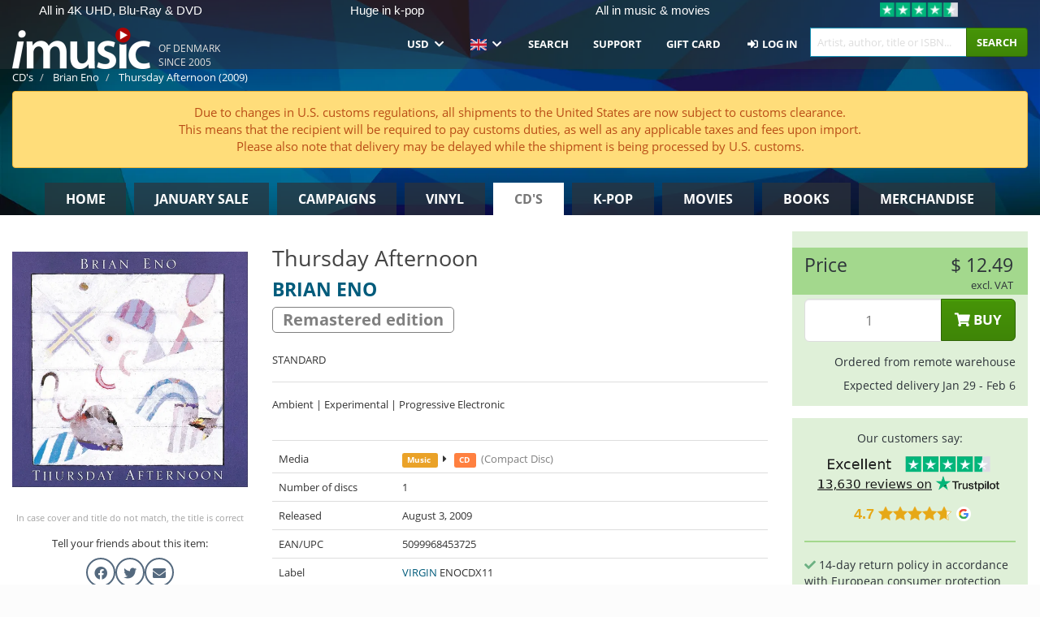

--- FILE ---
content_type: text/html; charset=UTF-8
request_url: https://imusic.co/music/5099968453725/brian-eno-2009-thursday-afternoon-cd
body_size: 45139
content:
<!DOCTYPE HTML>
<html lang="en-US" xmlns="http://www.w3.org/1999/html">
<head>
    <title>Brian Eno · Thursday Afternoon (CD) [Remastered edition] (2009)</title>
    <meta name="description" content="CD (Compact Disc) &quot;Thursday Afternoon&quot; [Remastered edition] by Brian Eno.
In engelsk. Genre: Emi. Released Aug 3, 2009.
Weighs 100 g and measures 133 mm x 123 mm x 9 mm.

STANDARD"/>
    <meta name="viewport" content="width=device-width, initial-scale=1.0">
    <meta charset="UTF-8">
    <meta http-equiv="X-UA-Compatible" content="IE=edge">
    <meta name="csrf-token" content="9VZ8SBDsxVnsLSroSTSFOVVNK2BF9Who4t9rC2Ou">
    <link rel="icon" type="image/png" href="/favicon-194x194.png" sizes="194x194">
    <link rel="canonical" href="https://imusic.co/music/5099968453725/brian-eno-2009-thursday-afternoon-cd"/>
    <link rel="preload" as="style" href="https://imusic-static.b-cdn.net/build/assets/main-CS3GLKb6.css" /><link rel="stylesheet" href="https://imusic-static.b-cdn.net/build/assets/main-CS3GLKb6.css" />            <link rel="alternate" hreflang="da-DK" href="https://imusic.dk/music/5099968453725/brian-eno-2009-thursday-afternoon-cd"/>
            <link rel="alternate" hreflang="en-US" href="https://imusic.co/music/5099968453725/brian-eno-2009-thursday-afternoon-cd"/>
            <link rel="alternate" hreflang="no-NO" href="https://imusic.no/music/5099968453725/brian-eno-2009-thursday-afternoon-cd"/>
            <link rel="alternate" hreflang="sv-SE" href="https://imusic.se/music/5099968453725/brian-eno-2009-thursday-afternoon-cd"/>
            <link rel="alternate" hreflang="fi-FI" href="https://imusic.fi/music/5099968453725/brian-eno-2009-thursday-afternoon-cd"/>
            <link rel="alternate" hreflang="de-DE" href="https://imusic.de/music/5099968453725/brian-eno-2009-thursday-afternoon-cd"/>
            <link rel="alternate" hreflang="pt-BR" href="https://imusic.br.com/music/5099968453725/brian-eno-2009-thursday-afternoon-cd"/>
            <link rel="alternate" hreflang="en-GB" href="https://imusic.uk/music/5099968453725/brian-eno-2009-thursday-afternoon-cd"/>
            <link rel="alternate" hreflang="nl-BE" href="https://imusic.be/music/5099968453725/brian-eno-2009-thursday-afternoon-cd"/>
            <link rel="alternate" hreflang="nl-NL" href="https://imusic.nl/music/5099968453725/brian-eno-2009-thursday-afternoon-cd"/>
            <link rel="alternate" hreflang="de-CH" href="https://imusic.ch/music/5099968453725/brian-eno-2009-thursday-afternoon-cd"/>
            <link rel="alternate" hreflang="es-ES" href="https://imusic.es/music/5099968453725/brian-eno-2009-thursday-afternoon-cd"/>
            <link rel="alternate" hreflang="pt-PT" href="https://imusic.pt/music/5099968453725/brian-eno-2009-thursday-afternoon-cd"/>
            <link rel="alternate" hreflang="fr-FR" href="https://imusic.fr/music/5099968453725/brian-eno-2009-thursday-afternoon-cd"/>
            <link rel="alternate" hreflang="pl-PL" href="https://imusic.pl/music/5099968453725/brian-eno-2009-thursday-afternoon-cd"/>
            <link rel="alternate" hreflang="en-SG" href="https://imusic.sg/music/5099968453725/brian-eno-2009-thursday-afternoon-cd"/>
            <link rel="alternate" hreflang="en-AU" href="https://imusic.au/music/5099968453725/brian-eno-2009-thursday-afternoon-cd"/>
            <link rel="alternate" hreflang="ja-JP" href="https://imusic.jp/music/5099968453725/brian-eno-2009-thursday-afternoon-cd"/>
            <link rel="alternate" hreflang="x-default" href="https://imusic.co/music/5099968453725/brian-eno-2009-thursday-afternoon-cd"/>
        <script src="https://imusic-static.b-cdn.net/js/jquery.min.js"
            integrity="sha384-sh7LrJKhZVCSiklvQQdFfWqLoA/0X7Ir40zpIu7mrtoMlWbziSZ6MYKpTk5HoFL0" crossorigin="anonymous"></script>
        <script defer src="https://cdnjs.cloudflare.com/ajax/libs/twitter-bootstrap/3.4.1/js/bootstrap.min.js"
            integrity="sha256-nuL8/2cJ5NDSSwnKD8VqreErSWHtnEP9E7AySL+1ev4=" crossorigin="anonymous"></script>
    <script src="https://cdnjs.cloudflare.com/ajax/libs/jquery.form/4.3.0/jquery.form.min.js"
            integrity="sha384-qlmct0AOBiA2VPZkMY3+2WqkHtIQ9lSdAsAn5RUJD/3vA5MKDgSGcdmIv4ycVxyn" crossorigin="anonymous"></script>
    <link rel="preload" as="style" href="https://imusic-static.b-cdn.net/build/assets/app-Dhfpv9kO.css" /><link rel="modulepreload" href="https://imusic-static.b-cdn.net/build/assets/app-7jlHr0ey.js" /><link rel="stylesheet" href="https://imusic-static.b-cdn.net/build/assets/app-Dhfpv9kO.css" /><script type="module" src="https://imusic-static.b-cdn.net/build/assets/app-7jlHr0ey.js"></script>            
            
        <!-- Open Graph / Facebook Meta Tags -->
        <meta property="og:type" content="music.album">
        <meta property="og:url" content="https://imusic.co/music/5099968453725/brian-eno-2009-thursday-afternoon-cd">
        <meta property="og:title" content="Brian Eno · Thursday Afternoon (CD) [Remastered edition] (2009)">
        <meta property="og:description" content="CD (Compact Disc) &quot;Thursday Afternoon&quot; [Remastered edition] by Brian Eno.
In engelsk. Genre: Emi. Released Aug 3, 2009.
Weighs 100 g and measures 133 mm x 123 mm x 9 mm.

STANDARD">
        <meta property="og:image" content="https://imusic.b-cdn.net/images/item/original/725/5099968453725.jpg?brian-eno-2009-thursday-afternoon-cd&class=scaled&v=1583750668">
        <meta property="og:image:secure_url" content="https://imusic.b-cdn.net/images/item/original/725/5099968453725.jpg?brian-eno-2009-thursday-afternoon-cd&class=scaled&v=1583750668">
        <meta property="og:image:width" content="550">
        <meta property="og:image:height" content="545">
        <meta property="og:site_name" content="iMusic">
        <meta property="og:locale" content="en_US">

                                                    <meta property="product:price:amount" content="12.49">
                <meta property="product:price:currency" content="USD">
                                        <meta property="product:availability" content="out of stock">
                                        <meta property="product:retailer_item_id" content="5099968453725">
                    
        <!-- Twitter Card Meta Tags -->
        <meta name="twitter:card" content="summary_large_image">
        <meta name="twitter:site" content="@imusicdk">
        <meta name="twitter:url" content="https://imusic.co/music/5099968453725/brian-eno-2009-thursday-afternoon-cd">
        <meta name="twitter:title" content="Brian Eno · Thursday Afternoon (CD) [Remastered edition] (2009)">
        <meta name="twitter:description" content="CD (Compact Disc) &quot;Thursday Afternoon&quot; [Remastered edition] by Brian Eno.
In engelsk. Genre: Emi. Released Aug 3, 2009.
Weighs 100 g and measures 133 mm x 123 mm x 9 mm.

STANDARD">
        <meta name="twitter:image" content="https://imusic.b-cdn.net/images/item/original/725/5099968453725.jpg?brian-eno-2009-thursday-afternoon-cd&class=scaled&v=1583750668">

                                    <meta property="music:musician" content="Brian Eno">
                                        <meta property="music:release_date" content="2009">
                        
    
    <script>
        if (/MSIE \d|Trident.*rv:/.test(navigator.userAgent)) {
            window.location = 'microsoft-edge:' + window.location;
            setTimeout(function () {
                window.location = 'https://go.microsoft.com/fwlink/?linkid=2135547';
            }, 1)
        }
    </script>

            <link rel="preload" as="style" href="https://imusic-static.b-cdn.net/build/assets/cc-DRDZlMXm.css" /><link rel="modulepreload" href="https://imusic-static.b-cdn.net/build/assets/cc-D4fqQRMT.js" /><link rel="stylesheet" href="https://imusic-static.b-cdn.net/build/assets/cc-DRDZlMXm.css" /><script type="module" src="https://imusic-static.b-cdn.net/build/assets/cc-D4fqQRMT.js"></script>    
                                        
<!-- Bing Analytics -->
<script type="text/plain" data-category="analytics" data-service="Bing Analytics">
         (function(w,d,t,r,u)
  {
    var f,n,i;
    w[u]=w[u]||[],f=function()
    {
      var o={ti:"5649144", enableAutoSpaTracking: true};
      o.q=w[u],w[u]=new UET(o),w[u].push("pageLoad")
    },
    n=d.createElement(t),n.src=r,n.async=1,n.onload=n.onreadystatechange=function()
    {
      var s=this.readyState;
      s&&s!=="loaded"&&s!=="complete"||(f(),n.onload=n.onreadystatechange=null)
    },
    i=d.getElementsByTagName(t)[0],i.parentNode.insertBefore(n,i)
  })
  (window,document,"script","//bat.bing.com/bat.js","uetq");
    window.uetq = window.uetq || [];
    window.uetq.push("config", "tcf", { "enabled" : true });
  if(! window.cookieConsent) {
                    window.uetq.push("consent", "default", {
                        ad_storage: "denied",
                        ad_user_data: "denied",
                        ad_personalization: "denied",
                        personalization_storage: "denied",
                        functionality_storage: "denied",
                        security_storage: "denied",
                        analytics_storage: "denied",
                    });
                }window.addEventListener("cc:onConsent", ({detail}) => {
                    var consent = window.cookieConsent.acceptedService("Bing Analytics", "analytics") ? "granted" : "denied";
                    window.uetq.push("consent", "update", {
                        ad_storage: consent,
                        ad_user_data: consent,
                        ad_personalization: consent,
                        personalization_storage: consent,
                        functionality_storage: consent,
                        security_storage: consent,
                        analytics_storage: consent,
                    });
                });

</script>                                                
<!-- Facebook Pixel -->
<script type="text/plain" data-category="analytics" data-service="Facebook">
    !function (f, b, e, v, n, t, s) {
        if (f.fbq) return;
        n = f.fbq = function () {
            n.callMethod ?
                n.callMethod.apply(n, arguments) : n.queue.push(arguments)
        };
        if (!f._fbq) f._fbq = n;
        n.push = n;
        n.loaded = !0;
        n.version = '2.0';
        n.queue = [];
        t = b.createElement(e);
        t.async = !0;
        t.src = v;
        s = b.getElementsByTagName(e)[0];
        s.parentNode.insertBefore(t, s)
    }(window, document, 'script', 'https://connect.facebook.net/en_US/fbevents.js');
    fbq("init", "354126079849093");


</script>
<noscript><img height="1" width="1" style="display:none" src="https://www.facebook.com/tr?id=354126079849093&ev=PageView&noscript=1"/></noscript>                                                
<!-- Tiktok Pixel -->
<script type="text/plain" data-category="analytics" data-service="Tiktok">
!function (w, d, t) {
    w.TiktokAnalyticsObject=t;var ttq=w[t]=w[t]||[];ttq.methods=["page","track","identify","instances","debug","on","off","once","ready","alias","group","enableCookie","disableCookie"],ttq.setAndDefer=function(t,e){t[e]=function(){t.push([e].concat(Array.prototype.slice.call(arguments,0)))}};for(var i=0;i<ttq.methods.length;i++)ttq.setAndDefer(ttq,ttq.methods[i]);ttq.instance=function(t){for(var e=ttq._i[t]||[],n=0;n<ttq.methods.length;n++)ttq.setAndDefer(e,ttq.methods[n]);return e},ttq.load=function(e,n){var i="https://analytics.tiktok.com/i18n/pixel/events.js";ttq._i=ttq._i||{},ttq._i[e]=[],ttq._i[e]._u=i,ttq._t=ttq._t||{},ttq._t[e]=+new Date,ttq._o=ttq._o||{},ttq._o[e]=n||{};var o=document.createElement("script");o.type="text/javascript",o.async=!0,o.src=i+"?sdkid="+e+"&lib="+t;var a=document.getElementsByTagName("script")[0];a.parentNode.insertBefore(o,a)};
    ttq.load('CB1D583C77U7034R0P1G');

}(window, document, 'ttq');</script>                                                
<!-- Google Analytics -->
<script type="text/javascript" data-category="analytics" data-service="Google Analytics" async src="https://www.googletagmanager.com/gtag/js?id=G-XQB26GNDXN"></script>
<script type="text/javascript" data-category="analytics" data-service="Google Analytics">
window.dataLayer = window.dataLayer || [];
function gtag() { dataLayer.push(arguments); }if(! window.cookieConsent) {
                    gtag("consent", "default", {
                        ad_storage: "denied",
                        ad_user_data: "denied",
                        ad_personalization: "denied",
                        personalization_storage: "denied",
                        functionality_storage: "denied",
                        security_storage: "denied",
                        analytics_storage: "denied",
                    });
                }window.addEventListener("cc:onConsent", ({detail}) => {
                    var consent = window.cookieConsent.acceptedService("Google Analytics", "analytics") ? "granted" : "denied";
                    gtag("consent", "update", {
                        ad_storage: consent,
                        ad_user_data: consent,
                        ad_personalization: consent,
                        personalization_storage: consent,
                        functionality_storage: consent,
                        security_storage: consent,
                        analytics_storage: consent,
                    }); gtag("js", new Date()); gtag("config", "G-XQB26GNDXN", {"anonymize_ip":true});
gtag("config", "AW-460148317", {"anonymize_ip":true,"send_page_view":false});
});

</script>                                                                                                
<!-- Reddit -->
<script type='text/plain' data-category='analytics' data-service='Reddit'>
!function(w,d){if(!w.rdt){var p=w.rdt=function(){p.sendEvent?p.sendEvent.apply(p,arguments):p.callQueue.push(arguments)};p.callQueue=[];var t=d.createElement('script');t.src='https://www.redditstatic.com/ads/pixel.js',t.async=!0;var s=d.getElementsByTagName('script')[0];s.parentNode.insertBefore(t,s)}}(window,document);rdt('init','a2_edj3et5f8jg9', {'useDecimalCurrencyValues':true,'email':'','externalId':''});rdt('track', 'PageVisit');

</script>                                            </head>
<body class="">
<div class="container-fluid pagetop relative ">
            <div style="position: absolute; top: 0; bottom: 0; right: 0; left: 0; width: 100%; height: 100%; z-index: -1;">
            <img alt='Hero banner' loading='lazy' decoding='async' style='height: 100%; width: 100%; object-fit: cover; display: block;' srcset='https://imusic-static.b-cdn.net/storage/hero/h-101_3.png 640w, https://imusic-static.b-cdn.net/storage/hero/h-101_3.png 1024w' sizes='(max-width: 770px) 640px, 771px' src='https://imusic-static.b-cdn.net/storage/hero/h-101_3.png'>        </div>
        <nav class="row navbar navbar-default navbar-fixed-top hidden-print light" id="navbar-background"
         style="height: 85px"
         role="navigation">
                    <div class="top-banner" id="top-banner">
                <div class="messages">
                                    <span class="banner-phrase">All in 4K UHD, Blu-Ray & DVD</span>
                                    <span class="banner-phrase">Huge in k-pop</span>
                                    <span class="banner-phrase">All in music & movies</span>
                                    <span class="banner-phrase">7+ million items</span>
                                    <span class="banner-phrase">World wide delivery</span>
                                </div>
                <div class="tp">
                    <a href="https://www.trustpilot.com/review/www.imusic.dk" target="_blank">
                    <img loading="lazy" decoding="async" src="https://imusic-static.b-cdn.net/storage/trustpilot/small.png" style="width: auto; max-height: 18px; max-width: 250px; vertical-align: bottom;"
                         alt="Top-rated on Trustpilot based on thousands of customer reviews"/>
                    </a>
                </div>
            </div>
        
        <div class="container-fluid">
            <div class="navbar-header flex justify-between items-center">
                <div class="flex align-items-center">
                    <button type="button" class="navbar-toggle" id="navbar-menu-toggle" data-toggle="collapse" data-target="#top-navbar" style="float: none; margin-right: 5px;">
                        <span class="sr-only">Toggle navigation</span>
                        <span class="icon-bar"></span>
                        <span class="icon-bar"></span>
                        <span class="icon-bar" style="width: 12px;"></span>
                    </button>

                    <a href="/">
                        <div id="logo" style="background-image: url(https://imusic-static.b-cdn.net/images/logo.png)"></div>
                    </a>
                </div>

                <div class="flex align-items-center gap-2">
                    <button type="button" class="navbar-toggle search" data-toggle="collapse" data-target="#top-navbar-search">
                        <span class="fa fa-search"></span>
                    </button>

                    <button type="button" class="navbar-toggle">
                        <a href="/page/customer">
                            <span class="fa fa-user text-white"></span>
                        </a>
                    </button>

                    
                                            <span id="tagline">Of Denmark since 2005</span>
                                    </div>
            </div>

            <div class="collapse navbar-collapse" id="top-navbar-search" aria-expanded="false" style="height: 1px">
                <form action="/music/search" role="search" class="visible-xs visible-sm hidden-print mt-4">
                    <div class="form-group mb-0">
                        <div class="input-group">
                            <input type="text" class="form-control" value=""
                                id="mainsearch3" name="query" placeholder="Artist, author, title or ISBN..."
                            >
                            <div class="input-group-btn">
                                <button class="btn btn-success" type="submit">Søg</button>
                            </div>
                        </div>
                    </div>
                </form>
            </div>

            <div class="collapse navbar-collapse" id="top-navbar" aria-expanded="false" style="height: 1px">
                <ul class="nav navbar-nav navbar-right" id="menu">
                    <li class="dropdown visible-xs">
                        <a href="#" class="dropdown-toggle" data-toggle="dropdown" onclick="return false" role="button"
                           aria-haspopup="true" aria-expanded="false">
                            <span class="lang-flag">Kategorier</span>
                            <span class="fa fa-chevron-down"></span>
                        </a>
                        <ul class="dropdown-menu" role="menu">
                                                            <li>
                                    <a href="/">
                                        Home                                    </a>
                                </li>
                                                            <li>
                                    <a href="/januarysale">
                                        January Sale                                    </a>
                                </li>
                                                            <li>
                                    <a href="/campaigns">
                                        Campaigns                                    </a>
                                </li>
                                                            <li>
                                    <a href="/vinyl">
                                        Vinyl                                    </a>
                                </li>
                                                            <li>
                                    <a href="/music">
                                        CD's                                    </a>
                                </li>
                                                            <li>
                                    <a href="/kpop">
                                        K-pop                                    </a>
                                </li>
                                                            <li>
                                    <a href="/movies">
                                        Movies                                    </a>
                                </li>
                                                            <li>
                                    <a href="/books">
                                        Books                                    </a>
                                </li>
                                                            <li>
                                    <a href="/merchandise">
                                        Merchandise                                    </a>
                                </li>
                                                    </ul>
                    </li>
                                        <li class="dropdown btn-group">
                        <a href="#" class="dropdown-toggle" data-toggle="dropdown" onclick="return false" role="button"
                           aria-haspopup="true" aria-expanded="false">
                            USD                            <span class="fa fa-chevron-down"></span>
                        </a>
                        <ul class="dropdown-menu" role="menu" id="currency-dropdown">
                                                            <li>
                                    <a role="menuitemradio"
                                       onclick="location.search = 'changeCurrency=AUD'">
                                        AUD &nbsp;
                                        <span class="text-muted pr-4">(Australian Dollars)</span>
                                                                                    <span class="pull-right">A$</span>
                                                                            </a>
                                </li>
                                                            <li>
                                    <a role="menuitemradio"
                                       onclick="location.search = 'changeCurrency=BRL'">
                                        BRL &nbsp;
                                        <span class="text-muted pr-4">(Brazilian real)</span>
                                                                                    <span class="pull-right">R$</span>
                                                                            </a>
                                </li>
                                                            <li>
                                    <a role="menuitemradio"
                                       onclick="location.search = 'changeCurrency=CAD'">
                                        CAD &nbsp;
                                        <span class="text-muted pr-4">(Canadian Dollars)</span>
                                                                                    <span class="pull-right">CA$</span>
                                                                            </a>
                                </li>
                                                            <li>
                                    <a role="menuitemradio"
                                       onclick="location.search = 'changeCurrency=CHF'">
                                        CHF &nbsp;
                                        <span class="text-muted pr-4">(Swiss francs)</span>
                                                                                    <span class="pull-right">SFr.</span>
                                                                            </a>
                                </li>
                                                            <li>
                                    <a role="menuitemradio"
                                       onclick="location.search = 'changeCurrency=CNY'">
                                        CNY &nbsp;
                                        <span class="text-muted pr-4">(Chinese yuan)</span>
                                                                                    <span class="pull-right">元</span>
                                                                            </a>
                                </li>
                                                            <li>
                                    <a role="menuitemradio"
                                       onclick="location.search = 'changeCurrency=CZK'">
                                        CZK &nbsp;
                                        <span class="text-muted pr-4">(Czech koruny)</span>
                                                                                    <span class="pull-right">Kč</span>
                                                                            </a>
                                </li>
                                                            <li>
                                    <a role="menuitemradio"
                                       onclick="location.search = 'changeCurrency=DKK'">
                                        DKK &nbsp;
                                        <span class="text-muted pr-4">(Danske kroner)</span>
                                                                            </a>
                                </li>
                                                            <li>
                                    <a role="menuitemradio"
                                       onclick="location.search = 'changeCurrency=EUR'">
                                        EUR &nbsp;
                                        <span class="text-muted pr-4">(Euro)</span>
                                                                                    <span class="pull-right">€</span>
                                                                            </a>
                                </li>
                                                            <li>
                                    <a role="menuitemradio"
                                       onclick="location.search = 'changeCurrency=GBP'">
                                        GBP &nbsp;
                                        <span class="text-muted pr-4">(Pounds Sterling)</span>
                                                                                    <span class="pull-right">£</span>
                                                                            </a>
                                </li>
                                                            <li>
                                    <a role="menuitemradio"
                                       onclick="location.search = 'changeCurrency=HKD'">
                                        HKD &nbsp;
                                        <span class="text-muted pr-4">(Hong Kong dollars)</span>
                                                                                    <span class="pull-right">HK$</span>
                                                                            </a>
                                </li>
                                                            <li>
                                    <a role="menuitemradio"
                                       onclick="location.search = 'changeCurrency=HUF'">
                                        HUF &nbsp;
                                        <span class="text-muted pr-4">(Hungarian forints)</span>
                                                                                    <span class="pull-right">Ft</span>
                                                                            </a>
                                </li>
                                                            <li>
                                    <a role="menuitemradio"
                                       onclick="location.search = 'changeCurrency=ILS'">
                                        ILS &nbsp;
                                        <span class="text-muted pr-4">(Israeli shekel)</span>
                                                                                    <span class="pull-right">₪</span>
                                                                            </a>
                                </li>
                                                            <li>
                                    <a role="menuitemradio"
                                       onclick="location.search = 'changeCurrency=ISK'">
                                        ISK &nbsp;
                                        <span class="text-muted pr-4">(Icelandic kronur)</span>
                                                                                    <span class="pull-right">Íkr</span>
                                                                            </a>
                                </li>
                                                            <li>
                                    <a role="menuitemradio"
                                       onclick="location.search = 'changeCurrency=JPY'">
                                        JPY &nbsp;
                                        <span class="text-muted pr-4">(Japanese yen)</span>
                                                                                    <span class="pull-right">¥</span>
                                                                            </a>
                                </li>
                                                            <li>
                                    <a role="menuitemradio"
                                       onclick="location.search = 'changeCurrency=KRW'">
                                        KRW &nbsp;
                                        <span class="text-muted pr-4">(South Korean won)</span>
                                                                                    <span class="pull-right">₩</span>
                                                                            </a>
                                </li>
                                                            <li>
                                    <a role="menuitemradio"
                                       onclick="location.search = 'changeCurrency=MXN'">
                                        MXN &nbsp;
                                        <span class="text-muted pr-4">(Mexican peso)</span>
                                                                                    <span class="pull-right">Mex$</span>
                                                                            </a>
                                </li>
                                                            <li>
                                    <a role="menuitemradio"
                                       onclick="location.search = 'changeCurrency=NOK'">
                                        NOK &nbsp;
                                        <span class="text-muted pr-4">(Norwegian kroner)</span>
                                                                                    <span class="pull-right">NOK</span>
                                                                            </a>
                                </li>
                                                            <li>
                                    <a role="menuitemradio"
                                       onclick="location.search = 'changeCurrency=NZD'">
                                        NZD &nbsp;
                                        <span class="text-muted pr-4">(New Zealand dollars)</span>
                                                                                    <span class="pull-right">NZ$</span>
                                                                            </a>
                                </li>
                                                            <li>
                                    <a role="menuitemradio"
                                       onclick="location.search = 'changeCurrency=PLN'">
                                        PLN &nbsp;
                                        <span class="text-muted pr-4">(Polish złotys)</span>
                                                                                    <span class="pull-right">zł</span>
                                                                            </a>
                                </li>
                                                            <li>
                                    <a role="menuitemradio"
                                       onclick="location.search = 'changeCurrency=SEK'">
                                        SEK &nbsp;
                                        <span class="text-muted pr-4">(Svenske kroner)</span>
                                                                                    <span class="pull-right">SEK</span>
                                                                            </a>
                                </li>
                                                            <li>
                                    <a role="menuitemradio"
                                       onclick="location.search = 'changeCurrency=SGD'">
                                        SGD &nbsp;
                                        <span class="text-muted pr-4">(Singapore dollars)</span>
                                                                                    <span class="pull-right">S$</span>
                                                                            </a>
                                </li>
                                                            <li>
                                    <a role="menuitemradio"
                                       onclick="location.search = 'changeCurrency=TRY'">
                                        TRY &nbsp;
                                        <span class="text-muted pr-4">(Turkish lira)</span>
                                                                                    <span class="pull-right">₺</span>
                                                                            </a>
                                </li>
                                                            <li>
                                    <a role="menuitemradio"
                                       onclick="location.search = 'changeCurrency=USD'">
                                        USD &nbsp;
                                        <span class="text-muted pr-4">(Dollars)</span>
                                                                                    <span class="pull-right">$</span>
                                                                            </a>
                                </li>
                                                            <li>
                                    <a role="menuitemradio"
                                       onclick="location.search = 'changeCurrency=ZAR'">
                                        ZAR &nbsp;
                                        <span class="text-muted pr-4">(South African rand)</span>
                                                                                    <span class="pull-right">R</span>
                                                                            </a>
                                </li>
                                                    </ul>
                    </li>
                    <li class="dropdown">
                        <a href="#" class="dropdown-toggle" data-toggle="dropdown" onclick="return false" role="button"
                           aria-haspopup="true" aria-expanded="false">
                            <span class="lang-flag"><img src="https://imusic-static.b-cdn.net/images/langs/en.png" height="14" title="English" alt="en"></img></span>
                            <span class="fa fa-chevron-down"></span>
                        </a>
                        <ul class="dropdown-menu" role="menu">
                                                            <li><a role="menuitemradio"  rel="alternate" href="https://imusic.dk/music/5099968453725/brian-eno-2009-thursday-afternoon-cd" hreflang="da-DK"><span class="lang-flag"><img src="https://imusic-static.b-cdn.net/images/flags/dk.png" height="14" title="DK" alt="DK"></img></span> <span class="lang-text">Dansk</span></a></li>
                                                            <li><a role="menuitemradio"  rel="alternate" href="https://imusic.de/music/5099968453725/brian-eno-2009-thursday-afternoon-cd" hreflang="de-DE"><span class="lang-flag"><img src="https://imusic-static.b-cdn.net/images/flags/de.png" height="14" title="DE" alt="DE"></img></span> <span class="lang-text">Deutsch</span></a></li>
                                                            <li><a role="menuitemradio"  rel="alternate" href="https://imusic.ch/music/5099968453725/brian-eno-2009-thursday-afternoon-cd" hreflang="de-CH"><span class="lang-flag"><img src="https://imusic-static.b-cdn.net/images/flags/ch.png" height="14" title="CH" alt="CH"></img></span> <span class="lang-text">Deutsch (Switzerland)</span></a></li>
                                                            <li><a role="menuitemradio"  rel="alternate" href="https://imusic.co/music/5099968453725/brian-eno-2009-thursday-afternoon-cd" hreflang="en-US"><span class="lang-flag"><img src="https://imusic-static.b-cdn.net/images/flags/us.png" height="14" title="US" alt="US"></img></span> <span class="lang-text">English</span></a></li>
                                                            <li><a role="menuitemradio"  rel="alternate" href="https://imusic.au/music/5099968453725/brian-eno-2009-thursday-afternoon-cd" hreflang="en-AU"><span class="lang-flag"><img src="https://imusic-static.b-cdn.net/images/flags/au.png" height="14" title="AU" alt="AU"></img></span> <span class="lang-text">English (Australia)</span></a></li>
                                                            <li><a role="menuitemradio"  rel="alternate" href="https://imusic.sg/music/5099968453725/brian-eno-2009-thursday-afternoon-cd" hreflang="en-SG"><span class="lang-flag"><img src="https://imusic-static.b-cdn.net/images/flags/sg.png" height="14" title="SG" alt="SG"></img></span> <span class="lang-text">English (Singapore)</span></a></li>
                                                            <li><a role="menuitemradio"  rel="alternate" href="https://imusic.uk/music/5099968453725/brian-eno-2009-thursday-afternoon-cd" hreflang="en-GB"><span class="lang-flag"><img src="https://imusic-static.b-cdn.net/images/flags/gb.png" height="14" title="GB" alt="GB"></img></span> <span class="lang-text">English (United Kingdom)</span></a></li>
                                                            <li><a role="menuitemradio"  rel="alternate" href="https://imusic.es/music/5099968453725/brian-eno-2009-thursday-afternoon-cd" hreflang="es-ES"><span class="lang-flag"><img src="https://imusic-static.b-cdn.net/images/flags/es.png" height="14" title="ES" alt="ES"></img></span> <span class="lang-text">Español</span></a></li>
                                                            <li><a role="menuitemradio"  rel="alternate" href="https://imusic.fr/music/5099968453725/brian-eno-2009-thursday-afternoon-cd" hreflang="fr-FR"><span class="lang-flag"><img src="https://imusic-static.b-cdn.net/images/flags/fr.png" height="14" title="FR" alt="FR"></img></span> <span class="lang-text">Français</span></a></li>
                                                            <li><a role="menuitemradio"  rel="alternate" href="https://imusic.nl/music/5099968453725/brian-eno-2009-thursday-afternoon-cd" hreflang="nl-NL"><span class="lang-flag"><img src="https://imusic-static.b-cdn.net/images/flags/nl.png" height="14" title="NL" alt="NL"></img></span> <span class="lang-text">Nederlands</span></a></li>
                                                            <li><a role="menuitemradio"  rel="alternate" href="https://imusic.no/music/5099968453725/brian-eno-2009-thursday-afternoon-cd" hreflang="no-NO"><span class="lang-flag"><img src="https://imusic-static.b-cdn.net/images/flags/no.png" height="14" title="NO" alt="NO"></img></span> <span class="lang-text">Norsk</span></a></li>
                                                            <li><a role="menuitemradio"  rel="alternate" href="https://imusic.pl/music/5099968453725/brian-eno-2009-thursday-afternoon-cd" hreflang="pl-PL"><span class="lang-flag"><img src="https://imusic-static.b-cdn.net/images/flags/pl.png" height="14" title="PL" alt="PL"></img></span> <span class="lang-text">Polski</span></a></li>
                                                            <li><a role="menuitemradio"  rel="alternate" href="https://imusic.pt/music/5099968453725/brian-eno-2009-thursday-afternoon-cd" hreflang="pt-PT"><span class="lang-flag"><img src="https://imusic-static.b-cdn.net/images/flags/pt.png" height="14" title="PT" alt="PT"></img></span> <span class="lang-text">Português</span></a></li>
                                                            <li><a role="menuitemradio"  rel="alternate" href="https://imusic.br.com/music/5099968453725/brian-eno-2009-thursday-afternoon-cd" hreflang="pt-BR"><span class="lang-flag"><img src="https://imusic-static.b-cdn.net/images/flags/br.png" height="14" title="BR" alt="BR"></img></span> <span class="lang-text">Português do Brasil</span></a></li>
                                                            <li><a role="menuitemradio"  rel="alternate" href="https://imusic.fi/music/5099968453725/brian-eno-2009-thursday-afternoon-cd" hreflang="fi-FI"><span class="lang-flag"><img src="https://imusic-static.b-cdn.net/images/flags/fi.png" height="14" title="FI" alt="FI"></img></span> <span class="lang-text">Suomi</span></a></li>
                                                            <li><a role="menuitemradio"  rel="alternate" href="https://imusic.se/music/5099968453725/brian-eno-2009-thursday-afternoon-cd" hreflang="sv-SE"><span class="lang-flag"><img src="https://imusic-static.b-cdn.net/images/flags/se.png" height="14" title="SE" alt="SE"></img></span> <span class="lang-text">Svenska</span></a></li>
                                                            <li><a role="menuitemradio"  rel="alternate" href="https://imusic.be/music/5099968453725/brian-eno-2009-thursday-afternoon-cd" hreflang="nl-BE"><span class="lang-flag"><img src="https://imusic-static.b-cdn.net/images/flags/be.png" height="14" title="BE" alt="BE"></img></span> <span class="lang-text">Vlaamse (Belgium)</span></a></li>
                                                            <li><a role="menuitemradio"  rel="alternate" href="https://imusic.jp/music/5099968453725/brian-eno-2009-thursday-afternoon-cd" hreflang="ja-JP"><span class="lang-flag"><img src="https://imusic-static.b-cdn.net/images/flags/jp.png" height="14" title="JP" alt="JP"></img></span> <span class="lang-text">日本語</span></a></li>
                                                    </ul>
                    </li>
                                            <li class="dropdown">
            <a href="/page/search" class="hidden-xs hidden-sm" role="button" aria-haspopup="true" aria-expanded="false">Search</a>
        <a href="#" class="hidden-md hidden-lg dropdown-toggle" data-toggle="dropdown" onclick="return false" role="button" aria-haspopup="true" aria-expanded="false">Search</a>
        <ul class="dropdown-menu multi-level" role="menu">
            <li class="hidden-md hidden-lg">
                <a href="/page/search" role="menuitem"><span class="fa fa-search"> </span>&nbsp;Search</a>            </li>
                                                        <li class="">
                    
                                          <a class="inline-block" href="/page/search?advanced=1" role="menuitem"><span class="fa fa-search-plus"> </span>&nbsp;Advanced Search Options</a>                    
                                    </li>
                    </ul>
    </li>

                                            <li class="dropdown">
            <a href="/page/contact" class="hidden-xs hidden-sm" role="button" aria-haspopup="true" aria-expanded="false">Support</a>
        <a href="#" class="hidden-md hidden-lg dropdown-toggle" data-toggle="dropdown" onclick="return false" role="button" aria-haspopup="true" aria-expanded="false">Support</a>
        <ul class="dropdown-menu multi-level" role="menu">
            <li class="hidden-md hidden-lg">
                <a href="/page/contact" role="menuitem">Support</a>            </li>
                                                        <li class="">
                    
                                          <a class="inline-block" href="/exposure/6488/vigtig-info-i-forbindelse-med-julen" role="menuitem"><span class="fa fa-tree"> </span>&nbsp;Christmas Info</a>                    
                                    </li>
                                            <li class="">
                    
                                          <a class="inline-block" href="/page/faq" role="menuitem">General FAQ</a>                    
                                    </li>
                                            <li class="">
                    
                                          <a class="inline-block" href="/exposure/10037/vinyl-faq" role="menuitem">Vinyl FAQ</a>                    
                                    </li>
                                            <li class="">
                    
                                          <a class="inline-block" href="/page/contact" role="menuitem">Contact</a>                    
                                    </li>
                    </ul>
    </li>

                                            <li class="dropdown">
      <a href="/giftcard" role="menuitem">Gift Card</a>    </li>

                                            <li class="dropdown">
      <a href="/page/login" role="menuitem"><span class="fa fa-sign-in-alt"> </span>&nbsp;Log in</a>    </li>

                                                                <li class="visible-md visible-lg">
                            <div id="searchbar">
                                <form action="/music/search">
                                    <div class="input-group search-form-group">
                                        <input type="text" class="form-control typeahead" id="mainsearch" name="query"
                                               value=""
                                               placeholder="Artist, author, title or ISBN..." autocomplete="off" accesskey="f"/>
                                        <span class="input-group-btn">
                                            <button class="btn btn-success" type="submit">Search</button>
                                        </span>
                                    </div>
                                </form>
                            </div>
                        </li>
                    
                    
<li class="dropdown cart  hidden-xs">
    </li>                    
<li class="hidden-xs cart-btn">
    </li>                </ul>
            </div>
        </div>
    </nav>

    <div id="breadcrumb" class="row breadcrumb-container hidden-print" style="margin-top: 78px">
        <ol class="breadcrumb light" itemscope itemtype="https://schema.org/BreadcrumbList">
                                        <li itemprop="itemListElement" itemscope itemtype="https://schema.org/ListItem">
                    <a itemprop="item" itemtype="https://schema.org/Thing" href="/music">
                        <span itemprop="name">CD's</span>
                    </a>
                    <meta itemprop="position" content="1"/>
                </li>
                            <li itemprop="itemListElement" itemscope itemtype="https://schema.org/ListItem">
                    <a itemprop="item" itemtype="https://schema.org/Thing" href="/artist/Brian+Eno">
                        <span itemprop="name">Brian Eno</span>
                    </a>
                    <meta itemprop="position" content="2"/>
                </li>
                            <li itemprop="itemListElement" itemscope itemtype="https://schema.org/ListItem">
                    <a itemprop="item" itemtype="https://schema.org/Thing" href="/music/5099968453725/brian-eno-2009-thursday-afternoon-cd">
                        <span itemprop="name">Thursday Afternoon (2009)</span>
                    </a>
                    <meta itemprop="position" content="3"/>
                </li>
                                </ol>
    </div>

    <div class="row row-centered hidden-print">
        <div class="col-centered col-sm-10 col-xs-12" id="messages">
                    </div>
    </div>


                            <div style="font-size: 1.5rem" class="alert alert-warning text-center" role="alert">
    <p>
        Due to changes in U.S. customs regulations, all shipments to the United States are now subject to customs clearance. <br />
        This means that the recipient will be required to pay customs duties, as well as any applicable taxes and fees upon import.<br />
        Please also note that delivery may be delayed while the shipment is being processed by U.S. customs.
    </p>
</div>            
    <div id="tabs" class="row hidden-print">
        <div class="container">
            <div class="row">
                                <ul class="nav nav-tabs nav-justified hidden-xs hidden-sm">
                                            <li class="overhead-size "
                            style="font-size: calc(100vw / (9 * 9))">
                            <a href="/"
                               style="padding: calc(100vw / (9 * 16))">
                                Home                            </a>
                        </li>
                                            <li class="overhead-size "
                            style="font-size: calc(100vw / (9 * 9))">
                            <a href="/januarysale"
                               style="padding: calc(100vw / (9 * 16))">
                                January Sale                            </a>
                        </li>
                                            <li class="overhead-size "
                            style="font-size: calc(100vw / (9 * 9))">
                            <a href="/campaigns"
                               style="padding: calc(100vw / (9 * 16))">
                                Campaigns                            </a>
                        </li>
                                            <li class="overhead-size "
                            style="font-size: calc(100vw / (9 * 9))">
                            <a href="/vinyl"
                               style="padding: calc(100vw / (9 * 16))">
                                Vinyl                            </a>
                        </li>
                                            <li class="overhead-size active"
                            style="font-size: calc(100vw / (9 * 9))">
                            <a href="/music"
                               style="padding: calc(100vw / (9 * 16))">
                                CD's                            </a>
                        </li>
                                            <li class="overhead-size "
                            style="font-size: calc(100vw / (9 * 9))">
                            <a href="/kpop"
                               style="padding: calc(100vw / (9 * 16))">
                                K-pop                            </a>
                        </li>
                                            <li class="overhead-size "
                            style="font-size: calc(100vw / (9 * 9))">
                            <a href="/movies"
                               style="padding: calc(100vw / (9 * 16))">
                                Movies                            </a>
                        </li>
                                            <li class="overhead-size "
                            style="font-size: calc(100vw / (9 * 9))">
                            <a href="/books"
                               style="padding: calc(100vw / (9 * 16))">
                                Books                            </a>
                        </li>
                                            <li class="overhead-size "
                            style="font-size: calc(100vw / (9 * 9))">
                            <a href="/merchandise"
                               style="padding: calc(100vw / (9 * 16))">
                                Merchandise                            </a>
                        </li>
                                    </ul>
            </div>
        </div>
    </div>

            <form action="/music/search" role="search"
              class="visible-xs visible-sm hidden-print">
            <div class="form-group">
                <div class="input-group">
                    <div class="input-group-btn">
                        <button type="button" class="btn btn-default dropdown-toggle" data-toggle="dropdown">
                            CD's <span class="caret"></span>
                        </button>
                        <ul class="dropdown-menu">
                                                            <li><a href="/">Home</a></li>
                                                            <li><a href="/januarysale">January Sale</a></li>
                                                            <li><a href="/campaigns">Campaigns</a></li>
                                                            <li><a href="/vinyl">Vinyl</a></li>
                                                            <li><a href="/music">CD's</a></li>
                                                            <li><a href="/kpop">K-pop</a></li>
                                                            <li><a href="/movies">Movies</a></li>
                                                            <li><a href="/books">Books</a></li>
                                                            <li><a href="/merchandise">Merchandise</a></li>
                                                    </ul>
                    </div>
                    <input type="text" class="form-control" value=""
                           id="mainsearch2" name="query" placeholder="Artist, author, title or ISBN...">
                    <div class="input-group-btn">
                        <button class="btn btn-success" type="submit">Search</button>
                    </div>

                </div>
            </div>
        </form>
    </div>

<div class="white-background">
    <div class="container-fluid " id="content">
                    <link rel="preload" as="style" href="https://imusic-static.b-cdn.net/build/assets/item-Ce1H3Bte.css" /><link rel="modulepreload" href="https://imusic-static.b-cdn.net/build/assets/item-l3_H_4af.js" /><link rel="stylesheet" href="https://imusic-static.b-cdn.net/build/assets/item-Ce1H3Bte.css" /><script type="module" src="https://imusic-static.b-cdn.net/build/assets/item-l3_H_4af.js"></script>
<div class="row">
    <div class="col-md-3 col-sm-6 col-xs-12 item-container">
        <div class="text-center side-column pull-right-lg append-exposure-tag-container-on-devices">
            <div class="item-cover-container">
                <img loading="lazy" decoding="async" class="item-cover" src="https://imusic.b-cdn.net/images/item/original/725/5099968453725.jpg?brian-eno-2009-thursday-afternoon-cd&class=scaled&v=1583750668"
                     alt="Thursday Afternoon - Brian Eno - Music - VIRGIN - 5099968453725 - August 3, 2009">
            </div>
                                                                                        
            <span class="help-block cover-notice">
                In case cover and title do not match, the title is correct            </span>
            <div style="margin-top: 15px;" class="hidden-xs">
                <p class="text-center">Tell your friends about this item:</p>
                <div class="row row-centered margin-bottom">
                    <div class="col-centered">
                        <ul class="list-inline social light-bg">
                            <li class="facebook">
                                <a href="https://www.facebook.com/sharer.php?p%5Burl%5D=https%3A%2F%2Fimusic.co%2Fmusic%2F5099968453725%2Fbrian-eno-2009-thursday-afternoon-cd"
                                   target="_blank" title="Del på Facebook">
                                    <i class="fab fa-facebook fa-2x"></i>
                                </a>
                            </li>
                            <li class="twitter">
                                <a href="https://twitter.com/share?url=https%3A%2F%2Fimusic.co%2Fmusic%2F5099968453725%2Fbrian-eno-2009-thursday-afternoon-cd&text=Brian%20Eno%20%C2%B7%20Thursday%20Afternoon%20%28CD%29%20%5BRemastered%20edition%5D%20%282009%29" target="_blank" title="Del på Twitter">
                                    <i class="fab fa-twitter fa-2x"></i>
                                </a>
                            </li>
                            <li class="sendmail">
                                <a href="mailto:?subject=Brian%20Eno%20%C2%B7%20Thursday%20Afternoon%20%28CD%29%20%5BRemastered%20edition%5D%20%282009%29&body=https%3A%2F%2Fimusic.co%2Fmusic%2F5099968453725%2Fbrian-eno-2009-thursday-afternoon-cd"
                                   title="Send på mail">
                                    <i class="fas fa-envelope fa-2x"> </i>
                                </a>
                            </li>
                        </ul>
                    </div>
                </div>
            </div>
        </div>

        <h1 class="h2 title visible-xs">
                            <div class="artist h2">
                    <a href="/artist/Brian+Eno" title="Search for other releases featuring Brian Eno">Brian Eno</a>                </div>
                        Thursday Afternoon                            <span class="hidden">
                    Brian Eno                </span>
                                        <span class="label label-blank device-edition-text block" style="margin-top: 5px;">Remastered edition</span>
                    </h1>

        
        
            </div>

            <script type="application/ld+json">
            {"@context":"http://schema.org","@graph":[{"@context":"http://schema.org","@type":"Product","name":"Thursday Afternoon","description":"STANDARD","image":"https://imusic.b-cdn.net/images/item/original/725/5099968453725.jpg?brian-eno-2009-thursday-afternoon-cd\u0026class=scaled\u0026v=1583750668","gtin13":"5099968453725","offers":{"@type":"Offer","availability":"https://schema.org/OutOfStock","itemCondition":"https://schema.org/NewCondition","priceValidUntil":"2026-01-17T22:45:19+01:00","priceCurrency":"USD","url":"https://imusic.co/music/5099968453725/brian-eno-2009-thursday-afternoon-cd","hasMerchantReturnPolicy":{"@type":"MerchantReturnPolicy","applicableCountry":["US","AU","CN","JP","MX","NZ","HK","TW"],"returnPolicyCategory":"https://schema.org/MerchantReturnFiniteReturnWindow","merchantReturnDays":14,"returnMethod":"https://schema.org/ReturnByMail","returnFees":"https://schema.org/ReturnFeesCustomerResponsibility"},"price":12.49}},{"@type":"MusicAlbum","name":"Thursday Afternoon","numTracks":0,"byArtist":{"@type":"MusicGroup","name":"Brian Eno"},"datePublished":"2009-08-03","track":[{"@type":"MusicRecording","position":1,"name":"Thursday Afternoon"}]}]}        </script>
    
    <div class="col-md-3 col-md-push-6 col-sm-6 col-xs-12">
        <div class="side-column pull-left-lg">
            <div class="put-in-cart background-buy">
                                                        <div class="row buy">
                        <div class="col-xs-12">
                            <div class="pull-left">Price</div>
                            <div class="pull-right" data-toggle="tooltip"
                                 title="">
                                $ 12.49                            </div>
                                                            <div class="pull-right vat-spec">excl. VAT</div>
                                                    </div>
                    </div>
                                                                                    <form role="form" name="addToCart" id="addToCartForm" method="POST" action="/page/cart?v=1768599919" class="" data-ajax><input type="hidden" name="_form" id="addToCart-_form" value="addToCart" class="form-control"><input type="hidden" name="_token" id="addToCart-_token" value="9VZ8SBDsxVnsLSroSTSFOVVNK2BF9Who4t9rC2Ou" class="form-control">

<div class="form-group" id="quantityRow"><div class="input-group"><input type="number" name="quantity" id="addToCart-quantity" value="1" pattern="^[0-9]+$" min="1" max="1000" oninvalid="setCustomValidity('Limited to 1000 pcs. per customer')" oninput="setCustomValidity('')" class="form-control input-lg text-center" step="1" style="padding-left: 10px; padding-right: 5px" placeholder="Amount"/><span class="input-group-btn"><button type="submit" class="btn btn-lg btn-success"><span class="fas fa-shopping-cart"></span> Buy</button></span></div></div><div class="form-group" id="actionRow"><input type="hidden" name="action" id="addToCart-action" value="add" class="form-control"></div><div class="form-group" id="itemIdRow"><input type="hidden" name="itemId" id="addToCart-itemId" value="5099968453725" class="form-control"></div></form>
                                                                                                    <p class="pull-right">Ordered from remote warehouse</p>
                                                                <div class="row">
                        <div class="col-xs-12">
                                                                                        <div class="pull-right">
                                    Expected delivery Jan 29 - Feb 6                                </div>
                                                    </div>
                    </div>

                                        
                    
                    
                                                </div>

            
            
            <div class="put-in-cart background-buy">
                <p class="text-center">Our customers say:</p>
                <a style="display:block; text-align: center"
                   href="https://US.trustpilot.com/review/www.imusic.dk?utm_medium=iMusic&utm_source=static">
                    <img loading="lazy" decoding="async" src="https://imusic-static.b-cdn.net/storage/trustpilot/en.png" style="width: 100%; height: auto; max-width: 250px;"/>
                </a>
                                    <div class="text-center" style="margin-top: 10px;">
                        <div id="google-reviews">
    <a href="https://g.co/kgs/NSmDCdC" target="_blank">
        <svg xmlns="http://www.w3.org/2000/svg" viewBox="0 0 220 50" style="height:30px;">
            <text x="10" y="35" font-family="Arial" font-size="30" font-weight="bold"
                  fill="#E6A817">4.7</text>

            <!-- Star 1 (fully filled) -->
            <defs>
                <clipPath id="clip1">
                    <rect x="60" y="0" width="30" height="50"/>
                </clipPath>
            </defs>
            <path d="M75 10 L79.5 19.2 L89.6 20.4 L82.3 27.4 L83.9 37.6 L75 32.8 L66.1 37.6 L67.7 27.4 L60.4 20.4 L70.5 19.2 Z"
                  stroke="#E6A817" stroke-width="1" fill="white"/>
            <path d="M75 10 L79.5 19.2 L89.6 20.4 L82.3 27.4 L83.9 37.6 L75 32.8 L66.1 37.6 L67.7 27.4 L60.4 20.4 L70.5 19.2 Z"
                  stroke="none" fill="#E6A817" clip-path="url(#clip1)"/>

            <!-- Star 2 (fully filled) -->
            <defs>
                <clipPath id="clip2">
                    <rect x="90" y="0" width="30" height="50"/>
                </clipPath>
            </defs>
            <path d="M105 10 L109.5 19.2 L119.6 20.4 L112.3 27.4 L113.9 37.6 L105 32.8 L96.1 37.6 L97.7 27.4 L90.4 20.4 L100.5 19.2 Z"
                  stroke="#E6A817" stroke-width="1" fill="white"/>
            <path d="M105 10 L109.5 19.2 L119.6 20.4 L112.3 27.4 L113.9 37.6 L105 32.8 L96.1 37.6 L97.7 27.4 L90.4 20.4 L100.5 19.2 Z"
                  stroke="none" fill="#E6A817" clip-path="url(#clip2)"/>

            <!-- Star 3 (fully filled) -->
            <defs>
                <clipPath id="clip3">
                    <rect x="120" y="0" width="30" height="50"/>
                </clipPath>
            </defs>
            <path d="M135 10 L139.5 19.2 L149.6 20.4 L142.3 27.4 L143.9 37.6 L135 32.8 L126.1 37.6 L127.7 27.4 L120.4 20.4 L130.5 19.2 Z"
                  stroke="#E6A817" stroke-width="1" fill="white"/>
            <path d="M135 10 L139.5 19.2 L149.6 20.4 L142.3 27.4 L143.9 37.6 L135 32.8 L126.1 37.6 L127.7 27.4 L120.4 20.4 L130.5 19.2 Z"
                  stroke="none" fill="#E6A817" clip-path="url(#clip3)"/>

            <!-- Star 4 (fully filled) -->
            <defs>
                <clipPath id="clip4">
                    <rect x="150" y="0" width="30" height="50"/>
                </clipPath>
            </defs>
            <path d="M165 10 L169.5 19.2 L179.6 20.4 L172.3 27.4 L173.9 37.6 L165 32.8 L156.1 37.6 L157.7 27.4 L150.4 20.4 L160.5 19.2 Z"
                  stroke="#E6A817" stroke-width="1" fill="white"/>
            <path d="M165 10 L169.5 19.2 L179.6 20.4 L172.3 27.4 L173.9 37.6 L165 32.8 L156.1 37.6 L157.7 27.4 L150.4 20.4 L160.5 19.2 Z"
                  stroke="none" fill="#E6A817" clip-path="url(#clip4)"/>

            <!-- Star 5 (partially filled - 80%) -->
            <defs>
                <clipPath id="clip5">
                    <rect x="180" y="0" width="21" height="50"/>
                </clipPath>
            </defs>
            <path d="M195 10 L199.5 19.2 L209.6 20.4 L202.3 27.4 L203.9 37.6 L195 32.8 L186.1 37.6 L187.7 27.4 L180.4 20.4 L190.5 19.2 Z"
                  stroke="#E6A817" stroke-width="1" fill="white"/>
            <path d="M195 10 L199.5 19.2 L209.6 20.4 L202.3 27.4 L203.9 37.6 L195 32.8 L186.1 37.6 L187.7 27.4 L180.4 20.4 L190.5 19.2 Z"
                  stroke="none" fill="#E6A817" clip-path="url(#clip5)"/>
        </svg>
        <img loading="lazy" decoding="async" src="/images/logos/google.png"
             style="width: auto; max-height: 18px; max-width: 250px;"
             alt="Top-vurdering på Google Reviews, baseret på tusinder af anmeldelser."/>
    </a>
</div>                    </div>
                                <div class="row">
                    <div class="col-xs-12">
                        <hr/>
                    </div>
                </div>
                <div class="row">
                    <div class="col-xs-12">
                        <a href="/page/faq">
                            <span class="fas fa-check" style="color: rgb(108, 177, 131)"></span>
                            14-day return policy in accordance with European consumer protection law                        </a>
                    </div>
                </div>
                <div class="row">
                    <div class="col-xs-12">
                        <a href="https://www.trustpilot.com/review/imusic.dk" target="_blank">
                            <span class="fas fa-check" style="color: rgb(108, 177, 131)"></span>
                            Top ranking on Trustpilot                        </a>
                    </div>
                </div>
            </div>

            <div class="put-in-cart background-buy">
                                                <div class="row">
                    <div class="col-xs-12 text-center">
                        <span>Add to your iMusic wish list</span>
                        <form role="form" name="wishlist" id="wishlistForm" method="POST" action="/page/wishlist?itemId=5099968453725&action=addItem" class="form-horizontal"><input type="hidden" name="_form" id="wishlist-_form" value="wishlist" class="form-control"><input type="hidden" name="_token" id="wishlist-_token" value="9VZ8SBDsxVnsLSroSTSFOVVNK2BF9Who4t9rC2Ou" class="form-control">
                        <div class="input-group input-group-sm">
                            <select type="select" name="listId" id="wishlist-listId" required="true" class="form-control"><option value="" selected disabled hidden>Add to wish list...</option>
<option value="new" selected>New wishlist...</option>
</select>                            <div class="input-group-btn">
                                <button type="submit" name="add" id="wishlist-add" class="btn btn-info">Add</button>                            </div>
                        </div>
                        </form>
                    </div>
                </div>
                
                            </div>
                                </div>
    </div>
    <div class="col-md-6 col-md-pull-3 col-sm-12 col-xs-12">
        <h2 class="h2 title hidden-xs mb-0">
            <span class="title-text">
                Thursday Afternoon                            </span>
                                                                                                                                                                                                    </h2>
                    <h2 class="h3 artist inline-block hidden-xs mt-1">
                                <a href="/artist/Brian+Eno" title="Search for other releases featuring Brian Eno">Brian Eno</a>            </h2>
        
        <h2 class="title-version-edition mt-0 hidden-xs">
                                        <span class="h2 mt-0 label label-blank edition social white-space-wrap">Remastered edition</span>
                    </h2>

        <div id="item-description">

                                            <div class="margin-top"><p>STANDARD</p></div>
                
                                    <hr>
                            
                            <p class="margin-top"><p>Ambient | Experimental | Progressive Electronic</p></p>
            
            <ul class="nav nav-tabs" id="itemTabs" role="tablist">
                            </ul>

            <div class="tab-content" id="itemTabsContent">
                <div class="tab-pane fade active in" id="details" role="tabpanel" aria-labelledby="details-tab">
                    
<table class="table" id="item-table">
    <tbody>
    
    
        <tr>
        <td width="25%">Media</td>
        <td>
                        <span class="label" style="background-color: #eaa228">
                Music            </span>
                            &nbsp;  <span class="fas fa-caret-right"></span>  &nbsp;
                <span class="label" style="background-color: #ff8040">
    <acronym title="Compact Disc">
        CD    </acronym>
</span>
                                        &nbsp;
                <span class="text-muted">
                    (Compact Disc)
                </span>
                    </td>
    </tr>
                    <tr>
            <td>
                                    Number of discs                            </td>
            <td>
                                1            </td>
        </tr>
                            <tr>
            <td>Released</td>
            <td>
                                                    <a class="ghref" href="/page/search?kind=releaseDate&query=1249250400"
                       title=" Find more items released around August 3, 2009">
                        <span itemprop="releaseDate">August 3, 2009</span>
                    </a>
                            </td>
        </tr>
                    <tr>
            <td>
                                    EAN/UPC                            </td>
            <td>
                                5099968453725            </td>
        </tr>
                        <tr>
            <td>
                                    Label                            </td>
            <td>
                                                            <a href="https://imusic.co/page/label/VIRGIN"><span itemprop="manufacturer">VIRGIN</span></a>                                                                        ENOCDX11                            </td>
        </tr>
                        <tr>
            <td>Genre</td>
            <td>
                                                                        <a href="/page/search?genreId=115&_form=searchForm&advanced=1&sort=relevance">Rock</a>
                                                            &nbsp;  <span class="fas fa-caret-right"></span>  &nbsp;
                                        <a href="/page/search?genreId=2861&_form=searchForm&advanced=1&sort=relevance">Rock / Pop</a>
                            </td>
        </tr>
            <tr>
        <td>Dimensions</td>
        <td>
                        123 × 133 × 9 mm                                        &nbsp; &middot; &nbsp;
                                                        100 g                                    <span class="text-muted">
                    &nbsp;  (Weight (estimated))
                    </span>
                                    </td>
    </tr>
                                            
        </tbody>
</table>

                </div>

                <div class="tab-pane fade" id="specifications" role="tabpanel" aria-labelledby="specifications-tab">
                    
<table class="table" id="item-table">
    <tbody>

        </tbody>
</table>
                </div>
            </div>
        </div>

                    
<div class="tracklist">
    <h3>Track list</h3>
    <div id="tracks">
        <ol class="row" style="list-style-type: none; padding-left: 0">
                            <li class="col-sm-6 margin-top">
                                        <ol>
            <li data-track="Thursday Afternoon" >
                        <a class="ghref" href="/page/search?kind=tracks&query=%22Thursday+Afternoon%22"
               title="Search for the track &quot;Thursday Afternoon&quot; on other releases">
                                <span>
                                        Thursday Afternoon                                    </span>
                            </a>
                </li>
    </ol>
                </li>
                                    </ol>
    </div>

    <div id="sample-player">
            </div>
</div>
                                            </div>
</div>

<div class="clearfix"></div>


<hr>

    <div>
        
    <div class="text-center">
                    <h3 class="panel-title exposure-title">More by <strong>Brian Eno</strong></h3>
                            <a href="/artist/Brian+Eno" class="view-all">
                Show all <i class="fas fa-arrow-right"></i>
            </a>
                    </div>
    <div class="glide item-carousel-container">
        <div class="glide__track item-carousel" data-glide-el="track">
            <ul class="glide__slides item-carousel-item" style="display: flex">
                                    <li class="glide__slide" style="display: flex;flex: 1;height: 100%;">
                        <div style="width: 200px; margin: 0 auto;">
                            <div class="text-center item-teaser">
    <a href="/books/9780571395514/brian-eno-2025-what-art-does-an-unfinished-theory-hardcover-book" title="Brian Eno · What Art Does: An Unfinished Theory (Hardcover Book) [Main edition] (2025)">
        <figure class="item-figure">
            <img src="https://imusic.b-cdn.net/images/item/original/514/9780571395514.jpg?brian-eno-2025-what-art-does-an-unfinished-theory-hardcover-book&amp;class=scaled&amp;v=1730766234" loading="lazy" style="background-image: url(https://imusic-static.b-cdn.net/images/missing-tall.png)" onload="this.classList.add('loaded')" class="item-cover" alt="Cover for Brian Eno · What Art Does: An Unfinished Theory (Hardcover Book) [Main edition] (2025)">        </figure>

        <div class="type">
            <span class="label" style="background-color: #800080" title=""><acronym title="Bog med hård ryg og stift omslag">Hardcover Book</acronym></span><div class="label label-blank breakable-label">Main edition</div>        </div>
        <div class="item-text">
            <span class="title" title="What Art Does: An Unfinished Theory">
                What Art Does: An Unfinished Theory            </span>
                            <span class="release-year hidden-xs">(2025)</span>
                                        <div class="artist" title="Brian Eno">
                    Brian Eno                </div>
                    </div>
                    </a>
                                <form method="post" action="/page/cart" data-ajax>
            <input type="hidden" name="_token" value="9VZ8SBDsxVnsLSroSTSFOVVNK2BF9Who4t9rC2Ou" autocomplete="off">            <input type="hidden" name="itemId" value="9780571395514">
            <input type="hidden" name="action" value="add">
                        <div class="btn-group btn-group-sm" role="group">
                <button type="submit" class="btn btn-sm btn-success price">
                    $ 17.99                </button>
                <button type="submit" class="btn btn-sm btn-success" title="Expected to ship: Expected delivery Jan 30 - Feb 10">
                    <span class="fas fa-shopping-cart"></span>
                    <span class="hidden-md hidden-sm hidden-xs">Buy</span>
                </button>
            </div>
        </form>
                </div>
                        </div>
                    </li>
                                    <li class="glide__slide" style="display: flex;flex: 1;height: 100%;">
                        <div style="width: 200px; margin: 0 auto;">
                            <div class="text-center item-teaser">
    <a href="/music/0602455849618/brian-eno-2024-eno-lp" title="Brian Eno · Eno (LP) (2024)">
        <figure class="item-figure">
            <img src="https://imusic-static.b-cdn.net/images/missing.png" loading="lazy" style="background-image: url(https://imusic-static.b-cdn.net/images/missing.png)" onload="this.classList.add('loaded')" class="item-cover" alt="Cover for Brian Eno · Eno (LP) (2024)">        </figure>

        <div class="type">
            <span class="label" style="background-color: #ff0000" title=""><acronym title="Vinyl">LP</acronym></span>        </div>
        <div class="item-text">
            <span class="title" title="Eno">
                Eno            </span>
                            <span class="release-year hidden-xs">(2024)</span>
                                        <div class="artist" title="Brian Eno">
                    Brian Eno                </div>
                    </div>
                    </a>
                                <form method="post" action="/page/cart" data-ajax>
            <input type="hidden" name="_token" value="9VZ8SBDsxVnsLSroSTSFOVVNK2BF9Who4t9rC2Ou" autocomplete="off">            <input type="hidden" name="itemId" value="602455849618">
            <input type="hidden" name="action" value="add">
                        <div class="btn-group btn-group-sm" role="group">
                <button type="submit" class="btn btn-sm btn-success price">
                    $ 39.99                </button>
                <button type="submit" class="btn btn-sm btn-success" title="Expected to ship: Expected delivery Jan 30 - Feb 10">
                    <span class="fas fa-shopping-cart"></span>
                    <span class="hidden-md hidden-sm hidden-xs">Buy</span>
                </button>
            </div>
        </form>
                </div>
                        </div>
                    </li>
                                    <li class="glide__slide" style="display: flex;flex: 1;height: 100%;">
                        <div style="width: 200px; margin: 0 auto;">
                            <div class="text-center item-teaser">
    <a href="/music/0602455849564/brian-eno-2024-eno-cd" title="Brian Eno · Eno (CD) (2024)">
        <figure class="item-figure">
            <img src="https://imusic.b-cdn.net/images/item/original/564/0602455849564.jpg?brian-eno-2024-eno-cd&amp;class=scaled&amp;v=1709903134" loading="lazy" style="background-image: url(https://imusic-static.b-cdn.net/images/missing.png)" onload="this.classList.add('loaded')" class="item-cover" alt="Cover for Brian Eno · Eno (CD) (2024)">        </figure>

        <div class="type">
            <span class="label" style="background-color: #ff8040" title=""><acronym title="Compact Disc">CD</acronym></span>        </div>
        <div class="item-text">
            <span class="title" title="Eno">
                Eno            </span>
                            <span class="release-year hidden-xs">(2024)</span>
                                        <div class="artist" title="Brian Eno">
                    Brian Eno                </div>
                    </div>
                    </a>
                                <form method="post" action="/page/cart" data-ajax>
            <input type="hidden" name="_token" value="9VZ8SBDsxVnsLSroSTSFOVVNK2BF9Who4t9rC2Ou" autocomplete="off">            <input type="hidden" name="itemId" value="602455849564">
            <input type="hidden" name="action" value="add">
                        <div class="btn-group btn-group-sm" role="group">
                <button type="submit" class="btn btn-sm btn-success price">
                    $ 19.99                </button>
                <button type="submit" class="btn btn-sm btn-success" title="Expected to ship: Expected delivery Jan 30 - Feb 10">
                    <span class="fas fa-shopping-cart"></span>
                    <span class="hidden-md hidden-sm hidden-xs">Buy</span>
                </button>
            </div>
        </form>
                </div>
                        </div>
                    </li>
                                    <li class="glide__slide" style="display: flex;flex: 1;height: 100%;">
                        <div style="width: 200px; margin: 0 auto;">
                            <div class="text-center item-teaser">
    <a href="/music/0602455849588/brian-eno-2024-eno-lp" title="Brian Eno · Eno (LP) (2024)">
        <figure class="item-figure">
            <img src="https://imusic.b-cdn.net/images/item/original/588/0602455849588.jpg?brian-eno-2024-eno-lp&amp;class=scaled&amp;v=1709922131" loading="lazy" style="background-image: url(https://imusic-static.b-cdn.net/images/missing.png)" onload="this.classList.add('loaded')" class="item-cover" alt="Cover for Brian Eno · Eno (LP) (2024)">        </figure>

        <div class="type">
            <span class="label" style="background-color: #ff0000" title=""><acronym title="Vinyl">LP</acronym></span>        </div>
        <div class="item-text">
            <span class="title" title="Eno">
                Eno            </span>
                            <span class="release-year hidden-xs">(2024)</span>
                                        <div class="artist" title="Brian Eno">
                    Brian Eno                </div>
                    </div>
                    <p>
                <span class="label label-warning"> <span class="fas fa-exclamation-triangle"></span>  Few in stock</span>            </p>
                    </a>
                                <form method="post" action="/page/cart" data-ajax>
            <input type="hidden" name="_token" value="9VZ8SBDsxVnsLSroSTSFOVVNK2BF9Who4t9rC2Ou" autocomplete="off">            <input type="hidden" name="itemId" value="602455849588">
            <input type="hidden" name="action" value="add">
                        <div class="btn-group btn-group-sm" role="group">
                <button type="submit" class="btn btn-sm btn-success price">
                    $ 35.99                </button>
                <button type="submit" class="btn btn-sm btn-success" title="Expected to ship: Expected delivery Jan 22 - 29">
                    <span class="fas fa-shopping-cart"></span>
                    <span class="hidden-md hidden-sm hidden-xs">Buy</span>
                </button>
            </div>
        </form>
                </div>
                        </div>
                    </li>
                                    <li class="glide__slide" style="display: flex;flex: 1;height: 100%;">
                        <div style="width: 200px; margin: 0 auto;">
                            <div class="text-center item-teaser">
    <a href="/music/0602458274943/brian-eno-2023-the-ship-lp" title="Brian Eno · The Ship (LP) [Limited Coloured Vinyl edition] (2023)">
        <figure class="item-figure">
            <img src="https://imusic.b-cdn.net/images/item/original/943/0602458274943.jpg?brian-eno-2023-the-ship-lp&amp;class=scaled&amp;v=1696332765" loading="lazy" style="background-image: url(https://imusic-static.b-cdn.net/images/missing.png)" onload="this.classList.add('loaded')" class="item-cover" alt="Cover for Brian Eno · The Ship (LP) [Limited Coloured Vinyl edition] (2023)">        </figure>

        <div class="type">
            <span class="label" style="background-color: #ff0000" title=""><acronym title="Vinyl">LP</acronym></span><div class="label label-blank breakable-label">Limited Coloured Vinyl edition</div>        </div>
        <div class="item-text">
            <span class="title" title="The Ship">
                The Ship            </span>
                            <span class="release-year hidden-xs">(2023)</span>
                                        <div class="artist" title="Brian Eno">
                    Brian Eno                </div>
                    </div>
                    </a>
                                <form method="post" action="/page/cart" data-ajax>
            <input type="hidden" name="_token" value="9VZ8SBDsxVnsLSroSTSFOVVNK2BF9Who4t9rC2Ou" autocomplete="off">            <input type="hidden" name="itemId" value="602458274943">
            <input type="hidden" name="action" value="add">
                        <div class="btn-group btn-group-sm" role="group">
                <button type="submit" class="btn btn-sm btn-success price">
                    $ 17.49                </button>
                <button type="submit" class="btn btn-sm btn-success" title="Expected to ship: Expected delivery Jan 29 - Feb 6">
                    <span class="fas fa-shopping-cart"></span>
                    <span class="hidden-md hidden-sm hidden-xs">Buy</span>
                </button>
            </div>
        </form>
                </div>
                        </div>
                    </li>
                                    <li class="glide__slide" style="display: flex;flex: 1;height: 100%;">
                        <div style="width: 200px; margin: 0 auto;">
                            <div class="text-center item-teaser">
    <a href="/music/8719262031067/brian-eno-2023-top-boy-original-soundtrack-lp" title="Brian Eno · Top Boy (Original Soundtrack) (LP) [Clear Vinyl edition] (2023)">
        <figure class="item-figure">
            <img src="https://imusic.b-cdn.net/images/item/original/067/8719262031067.jpg?brian-eno-2023-top-boy-original-soundtrack-lp&amp;class=scaled&amp;v=1692269777" loading="lazy" style="background-image: url(https://imusic-static.b-cdn.net/images/missing.png)" onload="this.classList.add('loaded')" class="item-cover" alt="Cover for Brian Eno · Top Boy (Original Soundtrack) (LP) [Clear Vinyl edition] (2023)">        </figure>

        <div class="type">
            <span class="label" style="background-color: #ff0000" title=""><acronym title="Vinyl">LP<span class="outline" title="">&times; 2</span></acronym></span><div class="label label-blank breakable-label">Clear Vinyl edition</div>        </div>
        <div class="item-text">
            <span class="title" title="Top Boy (Original Soundtrack)">
                Top Boy (Original Soundtrack)            </span>
                            <span class="release-year hidden-xs">(2023)</span>
                                        <div class="artist" title="Brian Eno">
                    Brian Eno                </div>
                    </div>
                    </a>
                                <form method="post" action="/page/cart" data-ajax>
            <input type="hidden" name="_token" value="9VZ8SBDsxVnsLSroSTSFOVVNK2BF9Who4t9rC2Ou" autocomplete="off">            <input type="hidden" name="itemId" value="8719262031067">
            <input type="hidden" name="action" value="add">
                        <div class="btn-group btn-group-sm" role="group">
                <button type="submit" class="btn btn-sm btn-success price">
                    $ 49.49                </button>
                <button type="submit" class="btn btn-sm btn-success" title="Expected to ship: Expected delivery Jan 28 - Feb 5">
                    <span class="fas fa-shopping-cart"></span>
                    <span class="hidden-md hidden-sm hidden-xs">Buy</span>
                </button>
            </div>
        </form>
                </div>
                        </div>
                    </li>
                                    <li class="glide__slide" style="display: flex;flex: 1;height: 100%;">
                        <div style="width: 200px; margin: 0 auto;">
                            <div class="text-center item-teaser">
    <a href="/music/0602448824912/brian-eno-2023-foever-voiceless-eco-packaging-lp" title="Brian Eno · Foever Voiceless (Eco Packaging) (LP) [RSD 2023 Crystal Clear edition] (2023)">
        <figure class="item-figure">
            <img src="https://imusic.b-cdn.net/images/item/original/912/0602448824912.jpg?brian-eno-2023-foever-voiceless-eco-packaging-lp&amp;class=scaled&amp;v=1677410144" loading="lazy" style="background-image: url(https://imusic-static.b-cdn.net/images/missing.png)" onload="this.classList.add('loaded')" class="item-cover" alt="Cover for Brian Eno · Foever Voiceless (Eco Packaging) (LP) [RSD 2023 Crystal Clear edition] (2023)">        </figure>

        <div class="type">
            <span class="label" style="background-color: #ff0000" title=""><acronym title="Vinyl">LP</acronym></span><div class="label label-blank breakable-label">RSD 2023 Crystal Clear edition</div>        </div>
        <div class="item-text">
            <span class="title" title="Foever Voiceless (Eco Packaging)">
                Foever Voiceless (Eco Packaging)            </span>
                            <span class="release-year hidden-xs">(2023)</span>
                                        <div class="artist" title="Brian Eno">
                    Brian Eno                </div>
                    </div>
                    </a>
                                <form method="post" action="/page/cart" data-ajax>
            <input type="hidden" name="_token" value="9VZ8SBDsxVnsLSroSTSFOVVNK2BF9Who4t9rC2Ou" autocomplete="off">            <input type="hidden" name="itemId" value="602448824912">
            <input type="hidden" name="action" value="add">
                        <div class="btn-group btn-group-sm" role="group">
                <button type="submit" class="btn btn-sm btn-success price">
                    $ 29.99                </button>
                <button type="submit" class="btn btn-sm btn-success" title="Expected to ship: Expected delivery Feb 2 - 11">
                    <span class="fas fa-shopping-cart"></span>
                    <span class="hidden-md hidden-sm hidden-xs">Buy</span>
                </button>
            </div>
        </form>
                </div>
                        </div>
                    </li>
                                    <li class="glide__slide" style="display: flex;flex: 1;height: 100%;">
                        <div style="width: 200px; margin: 0 auto;">
                            <div class="text-center item-teaser">
    <a href="/books/9780571374625/brian-eno-2023-a-year-with-swollen-appendices-brian-eno-s-diary-paperback-book" title="Brian Eno · A Year with Swollen Appendices: Brian Eno's Diary (Paperback Book) [Main edition] (2023)">
        <figure class="item-figure">
            <img src="https://imusic.b-cdn.net/images/item/original/625/9780571374625.jpg?brian-eno-2023-a-year-with-swollen-appendices-brian-eno-s-diary-paperback-book&amp;class=scaled&amp;v=1669692587" loading="lazy" style="background-image: url(https://imusic-static.b-cdn.net/images/missing-tall.png)" onload="this.classList.add('loaded')" class="item-cover" alt="Cover for Brian Eno · A Year with Swollen Appendices: Brian Eno's Diary (Paperback Book) [Main edition] (2023)">        </figure>

        <div class="type">
            <span class="label" style="background-color: #800080" title=""><acronym title="Bog med blødt omslag og limet ryg">Paperback Book</acronym></span><div class="label label-blank breakable-label">Main edition</div>        </div>
        <div class="item-text">
            <span class="title" title="A Year with Swollen Appendices: Brian Eno's Diary">
                A Year with Swollen Appendices: ...            </span>
                            <span class="release-year hidden-xs">(2023)</span>
                                        <div class="artist" title="Brian Eno">
                    Brian Eno                </div>
                    </div>
                    </a>
                                <form method="post" action="/page/cart" data-ajax>
            <input type="hidden" name="_token" value="9VZ8SBDsxVnsLSroSTSFOVVNK2BF9Who4t9rC2Ou" autocomplete="off">            <input type="hidden" name="itemId" value="9780571374625">
            <input type="hidden" name="action" value="add">
                        <div class="btn-group btn-group-sm" role="group">
                <button type="submit" class="btn btn-sm btn-success price">
                    $ 22.49                </button>
                <button type="submit" class="btn btn-sm btn-success" title="Expected to ship: Expected delivery Jan 30 - Feb 10">
                    <span class="fas fa-shopping-cart"></span>
                    <span class="hidden-md hidden-sm hidden-xs">Buy</span>
                </button>
            </div>
        </form>
                </div>
                        </div>
                    </li>
                                    <li class="glide__slide" style="display: flex;flex: 1;height: 100%;">
                        <div style="width: 200px; margin: 0 auto;">
                            <div class="text-center item-teaser">
    <a href="/music/4988031536261/brian-eno-2022-foreverandevernomore-cd" title="Brian Eno · Foreverandevernomore (CD) [Japan Import edition] (2022)">
        <figure class="item-figure">
            <img src="https://imusic.b-cdn.net/images/item/original/261/4988031536261.jpg?brian-eno-2022-foreverandevernomore-cd&amp;class=scaled&amp;v=1662120425" loading="lazy" style="background-image: url(https://imusic-static.b-cdn.net/images/missing.png)" onload="this.classList.add('loaded')" class="item-cover" alt="Cover for Brian Eno · Foreverandevernomore (CD) [Japan Import edition] (2022)">        </figure>

        <div class="type">
            <span class="label" style="background-color: #ff8040" title=""><acronym title="Compact Disc">CD</acronym></span><div class="label label-blank breakable-label">Japan Import edition</div>        </div>
        <div class="item-text">
            <span class="title" title="Foreverandevernomore">
                Foreverandevernomore            </span>
                            <span class="release-year hidden-xs">(2022)</span>
                                        <div class="artist" title="Brian Eno">
                    Brian Eno                </div>
                    </div>
                    </a>
                                <form method="post" action="/page/cart" data-ajax>
            <input type="hidden" name="_token" value="9VZ8SBDsxVnsLSroSTSFOVVNK2BF9Who4t9rC2Ou" autocomplete="off">            <input type="hidden" name="itemId" value="4988031536261">
            <input type="hidden" name="action" value="add">
                        <div class="btn-group btn-group-sm" role="group">
                <button type="submit" class="btn btn-sm btn-success price">
                    $ 27.49                </button>
                <button type="submit" class="btn btn-sm btn-success" title="Expected to ship: Expected delivery Feb 10 - 23">
                    <span class="fas fa-shopping-cart"></span>
                    <span class="hidden-md hidden-sm hidden-xs">Buy</span>
                </button>
            </div>
        </form>
                </div>
                        </div>
                    </li>
                                    <li class="glide__slide" style="display: flex;flex: 1;height: 100%;">
                        <div style="width: 200px; margin: 0 auto;">
                            <div class="text-center item-teaser">
    <a href="/music/0602448013569/brian-eno-2022-foreverandevernomore-lp" title="Brian Eno · Foreverandevernomore (LP) (2022)">
        <figure class="item-figure">
            <img src="https://imusic.b-cdn.net/images/item/original/569/0602448013569.jpg?brian-eno-2022-foreverandevernomore-lp&amp;class=scaled&amp;v=1659170427" loading="lazy" style="background-image: url(https://imusic-static.b-cdn.net/images/missing.png)" onload="this.classList.add('loaded')" class="item-cover" alt="Cover for Brian Eno · Foreverandevernomore (LP) (2022)">        </figure>

        <div class="type">
            <span class="label" style="background-color: #ff0000" title=""><acronym title="Vinyl">LP</acronym></span>        </div>
        <div class="item-text">
            <span class="title" title="Foreverandevernomore">
                Foreverandevernomore            </span>
                            <span class="release-year hidden-xs">(2022)</span>
                                        <div class="artist" title="Brian Eno">
                    Brian Eno                </div>
                    </div>
                    <p>
                <span class="label label-warning"> <span class="fas fa-exclamation-triangle"></span>  Few in stock</span>            </p>
                    </a>
                                <form method="post" action="/page/cart" data-ajax>
            <input type="hidden" name="_token" value="9VZ8SBDsxVnsLSroSTSFOVVNK2BF9Who4t9rC2Ou" autocomplete="off">            <input type="hidden" name="itemId" value="602448013569">
            <input type="hidden" name="action" value="add">
                        <div class="btn-group btn-group-sm" role="group">
                <button type="submit" class="btn btn-sm btn-success price">
                    $ 17.49                </button>
                <button type="submit" class="btn btn-sm btn-success" title="Expected to ship: Expected delivery Jan 22 - 29">
                    <span class="fas fa-shopping-cart"></span>
                    <span class="hidden-md hidden-sm hidden-xs">Buy</span>
                </button>
            </div>
        </form>
                </div>
                        </div>
                    </li>
                                    <li class="glide__slide" style="display: flex;flex: 1;height: 100%;">
                        <div style="width: 200px; margin: 0 auto;">
                            <div class="text-center item-teaser">
    <a href="/music/0602448013705/brian-eno-2022-foreverandevernomore-lp" title="Brian Eno · Foreverandevernomore (LP) [Limited Crystal Clear Vinyl edition] (2022)">
        <figure class="item-figure">
            <img src="https://imusic.b-cdn.net/images/item/original/705/0602448013705.jpg?brian-eno-2022-foreverandevernomore-lp&amp;class=scaled&amp;v=1665604786" loading="lazy" style="background-image: url(https://imusic-static.b-cdn.net/images/missing.png)" onload="this.classList.add('loaded')" class="item-cover" alt="Cover for Brian Eno · Foreverandevernomore (LP) [Limited Crystal Clear Vinyl edition] (2022)">        </figure>

        <div class="type">
            <span class="label" style="background-color: #ff0000" title=""><acronym title="Vinyl">LP</acronym></span><div class="label label-blank breakable-label">Limited Crystal Clear Vinyl edition</div>        </div>
        <div class="item-text">
            <span class="title" title="Foreverandevernomore">
                Foreverandevernomore            </span>
                            <span class="release-year hidden-xs">(2022)</span>
                                        <div class="artist" title="Brian Eno">
                    Brian Eno                </div>
                    </div>
                    </a>
                                <form method="post" action="/page/cart" data-ajax>
            <input type="hidden" name="_token" value="9VZ8SBDsxVnsLSroSTSFOVVNK2BF9Who4t9rC2Ou" autocomplete="off">            <input type="hidden" name="itemId" value="602448013705">
            <input type="hidden" name="action" value="add">
                        <div class="btn-group btn-group-sm" role="group">
                <button type="submit" class="btn btn-sm btn-success price">
                    $ 18.49                </button>
                <button type="submit" class="btn btn-sm btn-success" title="Expected to ship: Expected delivery Jan 29 - Feb 6">
                    <span class="fas fa-shopping-cart"></span>
                    <span class="hidden-md hidden-sm hidden-xs">Buy</span>
                </button>
            </div>
        </form>
                </div>
                        </div>
                    </li>
                                    <li class="glide__slide" style="display: flex;flex: 1;height: 100%;">
                        <div style="width: 200px; margin: 0 auto;">
                            <div class="text-center item-teaser">
    <a href="/music/0602448013774/brian-eno-2022-foreverandevernomore-cd" title="Brian Eno · Foreverandevernomore (CD) [Limited edition] (2022)">
        <figure class="item-figure">
            <img src="https://imusic.b-cdn.net/images/item/original/774/0602448013774.jpg?brian-eno-2022-foreverandevernomore-cd&amp;class=scaled&amp;v=1659172682" loading="lazy" style="background-image: url(https://imusic-static.b-cdn.net/images/missing.png)" onload="this.classList.add('loaded')" class="item-cover" alt="Cover for Brian Eno · Foreverandevernomore (CD) [Limited edition] (2022)">        </figure>

        <div class="type">
            <span class="label" style="background-color: #ff8040" title=""><acronym title="Compact Disc">CD</acronym></span><div class="label label-blank breakable-label">Limited edition</div>        </div>
        <div class="item-text">
            <span class="title" title="Foreverandevernomore">
                Foreverandevernomore            </span>
                            <span class="release-year hidden-xs">(2022)</span>
                                        <div class="artist" title="Brian Eno">
                    Brian Eno                </div>
                    </div>
                    </a>
                                <form method="post" action="/page/cart" data-ajax>
            <input type="hidden" name="_token" value="9VZ8SBDsxVnsLSroSTSFOVVNK2BF9Who4t9rC2Ou" autocomplete="off">            <input type="hidden" name="itemId" value="602448013774">
            <input type="hidden" name="action" value="add">
                        <div class="btn-group btn-group-sm" role="group">
                <button type="submit" class="btn btn-sm btn-success price">
                    $ 27.49                </button>
                <button type="submit" class="btn btn-sm btn-success" title="Expected to ship: Expected delivery Jan 30 - Feb 10">
                    <span class="fas fa-shopping-cart"></span>
                    <span class="hidden-md hidden-sm hidden-xs">Buy</span>
                </button>
            </div>
        </form>
                </div>
                        </div>
                    </li>
                                    <li class="glide__slide" style="display: flex;flex: 1;height: 100%;">
                        <div style="width: 200px; margin: 0 auto;">
                            <div class="text-center item-teaser">
    <a href="/music/4988005880345/brian-eno-2021-another-green-world-cd" title="Brian Eno · Another Green World (CD) [Japan Import edition] (2021)">
        <figure class="item-figure">
            <img src="https://imusic.b-cdn.net/images/item/original/345/4988005880345.jpg?brian-eno-2021-another-green-world-cd&amp;class=scaled&amp;v=1462353855" loading="lazy" style="background-image: url(https://imusic-static.b-cdn.net/images/missing.png)" onload="this.classList.add('loaded')" class="item-cover" alt="Cover for Brian Eno · Another Green World (CD) [Japan Import edition] (2021)">        </figure>

        <div class="type">
            <span class="label" style="background-color: #ff8040" title=""><acronym title="Compact Disc">CD</acronym></span><div class="label label-blank breakable-label">Japan Import edition</div>        </div>
        <div class="item-text">
            <span class="title" title="Another Green World">
                Another Green World            </span>
                            <span class="release-year hidden-xs">(2021)</span>
                                        <div class="artist" title="Brian Eno">
                    Brian Eno                </div>
                    </div>
                    </a>
                                <form method="post" action="/page/cart" data-ajax>
            <input type="hidden" name="_token" value="9VZ8SBDsxVnsLSroSTSFOVVNK2BF9Who4t9rC2Ou" autocomplete="off">            <input type="hidden" name="itemId" value="4988005880345">
            <input type="hidden" name="action" value="add">
                        <div class="btn-group btn-group-sm" role="group">
                <button type="submit" class="btn btn-sm btn-success price">
                    $ 17.49                </button>
                <button type="submit" class="btn btn-sm btn-success" title="Expected to ship: Expected delivery Feb 10 - 23">
                    <span class="fas fa-shopping-cart"></span>
                    <span class="hidden-md hidden-sm hidden-xs">Buy</span>
                </button>
            </div>
        </form>
                </div>
                        </div>
                    </li>
                                    <li class="glide__slide" style="display: flex;flex: 1;height: 100%;">
                        <div style="width: 200px; margin: 0 auto;">
                            <div class="text-center item-teaser">
    <a href="/music/0602435349404/brian-eno-2021-rams-cd" title="Brian Eno · Rams (CD) (2021)">
        <figure class="item-figure">
            <img src="https://imusic.b-cdn.net/images/item/original/404/0602435349404.jpg?brian-eno-2021-rams-cd&amp;class=scaled&amp;v=1608694616" loading="lazy" style="background-image: url(https://imusic-static.b-cdn.net/images/missing.png)" onload="this.classList.add('loaded')" class="item-cover" alt="Cover for Brian Eno · Rams (CD) (2021)">        </figure>

        <div class="type">
            <span class="label" style="background-color: #ff8040" title=""><acronym title="Compact Disc">CD</acronym></span>        </div>
        <div class="item-text">
            <span class="title" title="Rams">
                Rams            </span>
                            <span class="release-year hidden-xs">(2021)</span>
                                        <div class="artist" title="Brian Eno">
                    Brian Eno                </div>
                    </div>
                    </a>
                        <div class="text-muted">
                Normal price                <span class="normal-price">$ 7.49</span>
            </div>
                            <form method="post" action="/page/cart" data-ajax>
            <input type="hidden" name="_token" value="9VZ8SBDsxVnsLSroSTSFOVVNK2BF9Who4t9rC2Ou" autocomplete="off">            <input type="hidden" name="itemId" value="602435349404">
            <input type="hidden" name="action" value="add">
                        <div class="btn-group btn-group-sm" role="group">
                <button type="submit" class="btn btn-sm btn-success price">
                    $ 4.99                </button>
                <button type="submit" class="btn btn-sm btn-success" title="Expected to ship: Expected delivery Jan 30 - Feb 10">
                    <span class="fas fa-shopping-cart"></span>
                    <span class="hidden-md hidden-sm hidden-xs">Buy</span>
                </button>
            </div>
        </form>
                        <div class="ribbon top-left purple">
                <div class="ribbon-inner">
                    <span data-text-scale>Save 33%</span>
                </div>
            </div>
            </div>
                        </div>
                    </li>
                                    <li class="glide__slide" style="display: flex;flex: 1;height: 100%;">
                        <div style="width: 200px; margin: 0 auto;">
                            <div class="text-center item-teaser">
    <a href="/music/0801061820718/brian-eno-2020-small-craft-on-a-milk-sea-lp" title="Brian Eno · Small Craft on a Milk Sea (LP) [Reissue edition] (2020)">
        <figure class="item-figure">
            <img src="https://imusic.b-cdn.net/images/item/original/718/0801061820718.jpg?brian-eno-2020-small-craft-on-a-milk-sea-lp&amp;class=scaled&amp;v=1604534881" loading="lazy" style="background-image: url(https://imusic-static.b-cdn.net/images/missing.png)" onload="this.classList.add('loaded')" class="item-cover" alt="Cover for Brian Eno · Small Craft on a Milk Sea (LP) [Reissue edition] (2020)">        </figure>

        <div class="type">
            <span class="label" style="background-color: #ff0000" title=""><acronym title="Vinyl">LP<span class="outline" title="">&times; 2</span></acronym></span><div class="label label-blank breakable-label">Reissue edition</div>        </div>
        <div class="item-text">
            <span class="title" title="Small Craft on a Milk Sea">
                Small Craft on a Milk Sea            </span>
                            <span class="release-year hidden-xs">(2020)</span>
                                        <div class="artist" title="Brian Eno">
                    Brian Eno                </div>
                    </div>
                    </a>
                                <form method="post" action="/page/cart" data-ajax>
            <input type="hidden" name="_token" value="9VZ8SBDsxVnsLSroSTSFOVVNK2BF9Who4t9rC2Ou" autocomplete="off">            <input type="hidden" name="itemId" value="801061820718">
            <input type="hidden" name="action" value="add">
                        <div class="btn-group btn-group-sm" role="group">
                <button type="submit" class="btn btn-sm btn-success price">
                    $ 48.49                </button>
                <button type="submit" class="btn btn-sm btn-success" title="Expected to ship: Expected delivery Feb 10 - 23">
                    <span class="fas fa-shopping-cart"></span>
                    <span class="hidden-md hidden-sm hidden-xs">Buy</span>
                </button>
            </div>
        </form>
                </div>
                        </div>
                    </li>
                                    <li class="glide__slide" style="display: flex;flex: 1;height: 100%;">
                        <div style="width: 200px; margin: 0 auto;">
                            <div class="text-center item-teaser">
    <a href="/music/0823564033426/brian-eno-2020-metropole-orkest-cd" title="Brian Eno · Metropole Orkest (CD) (2020)">
        <figure class="item-figure">
            <img src="https://imusic.b-cdn.net/images/item/original/426/0823564033426.jpg?brian-eno-2020-metropole-orkest-cd&amp;class=scaled&amp;v=1604309711" loading="lazy" style="background-image: url(https://imusic-static.b-cdn.net/images/missing.png)" onload="this.classList.add('loaded')" class="item-cover" alt="Cover for Brian Eno · Metropole Orkest (CD) (2020)">        </figure>

        <div class="type">
            <span class="label" style="background-color: #ff8040" title=""><acronym title="Compact Disc">CD</acronym></span>        </div>
        <div class="item-text">
            <span class="title" title="Metropole Orkest">
                Metropole Orkest            </span>
                            <span class="release-year hidden-xs">(2020)</span>
                                        <div class="artist" title="Brian Eno">
                    Brian Eno                </div>
                    </div>
                    </a>
                        <button class="btn btn-sm btn-default" disabled>
        <span class="fas fa-shopping-cart"></span>
        Not available    </button>
            </div>
                        </div>
                    </li>
                                    <li class="glide__slide" style="display: flex;flex: 1;height: 100%;">
                        <div style="width: 200px; margin: 0 auto;">
                            <div class="text-center item-teaser">
    <a href="/music/0801061103217/brian-eno-2020-the-shutov-assembly-lp" title="Brian Eno · The Shutov Assembly (LP) [Reissue edition] (2020)">
        <figure class="item-figure">
            <img src="https://imusic.b-cdn.net/images/item/original/217/0801061103217.jpg?brian-eno-2020-the-shutov-assembly-lp&amp;class=scaled&amp;v=1602889851" loading="lazy" style="background-image: url(https://imusic-static.b-cdn.net/images/missing.png)" onload="this.classList.add('loaded')" class="item-cover" alt="Cover for Brian Eno · The Shutov Assembly (LP) [Reissue edition] (2020)">        </figure>

        <div class="type">
            <span class="label" style="background-color: #ff0000" title=""><acronym title="Vinyl">LP<span class="outline" title="">&times; 2</span></acronym></span><div class="label label-blank breakable-label">Reissue edition</div>        </div>
        <div class="item-text">
            <span class="title" title="The Shutov Assembly">
                The Shutov Assembly            </span>
                            <span class="release-year hidden-xs">(2020)</span>
                                        <div class="artist" title="Brian Eno">
                    Brian Eno                </div>
                    </div>
                    </a>
                                <form method="post" action="/page/cart" data-ajax>
            <input type="hidden" name="_token" value="9VZ8SBDsxVnsLSroSTSFOVVNK2BF9Who4t9rC2Ou" autocomplete="off">            <input type="hidden" name="itemId" value="801061103217">
            <input type="hidden" name="action" value="add">
                        <div class="btn-group btn-group-sm" role="group">
                <button type="submit" class="btn btn-sm btn-success price">
                    $ 37.49                </button>
                <button type="submit" class="btn btn-sm btn-success" title="Expected to ship: Expected delivery Jan 30 - Feb 10">
                    <span class="fas fa-shopping-cart"></span>
                    <span class="hidden-md hidden-sm hidden-xs">Buy</span>
                </button>
            </div>
        </form>
                </div>
                        </div>
                    </li>
                                    <li class="glide__slide" style="display: flex;flex: 1;height: 100%;">
                        <div style="width: 200px; margin: 0 auto;">
                            <div class="text-center item-teaser">
    <a href="/music/0801061023119/brian-eno-2020-lux-lp" title="Brian Eno · Lux (LP) (2020)">
        <figure class="item-figure">
            <img src="https://imusic.b-cdn.net/images/item/original/119/0801061023119.jpg?brian-eno-2020-lux-lp&amp;class=scaled&amp;v=1398500367" loading="lazy" style="background-image: url(https://imusic-static.b-cdn.net/images/missing.png)" onload="this.classList.add('loaded')" class="item-cover" alt="Cover for Brian Eno · Lux (LP) (2020)">        </figure>

        <div class="type">
            <span class="label" style="background-color: #ff0000" title=""><acronym title="Vinyl">LP</acronym></span>        </div>
        <div class="item-text">
            <span class="title" title="Lux">
                Lux            </span>
                            <span class="release-year hidden-xs">(2020)</span>
                                        <div class="artist" title="Brian Eno">
                    Brian Eno                </div>
                    </div>
                    </a>
                                <form method="post" action="/page/cart" data-ajax>
            <input type="hidden" name="_token" value="9VZ8SBDsxVnsLSroSTSFOVVNK2BF9Who4t9rC2Ou" autocomplete="off">            <input type="hidden" name="itemId" value="801061023119">
            <input type="hidden" name="action" value="add">
                        <div class="btn-group btn-group-sm" role="group">
                <button type="submit" class="btn btn-sm btn-success price">
                    $ 37.49                </button>
                <button type="submit" class="btn btn-sm btn-success" title="Expected to ship: Expected delivery Jan 30 - Feb 10">
                    <span class="fas fa-shopping-cart"></span>
                    <span class="hidden-md hidden-sm hidden-xs">Buy</span>
                </button>
            </div>
        </form>
                </div>
                        </div>
                    </li>
                                    <li class="glide__slide" style="display: flex;flex: 1;height: 100%;">
                        <div style="width: 200px; margin: 0 auto;">
                            <div class="text-center item-teaser">
    <a href="/music/0602507357382/brian-eno-2020-film-music-1976-2020-cd" title="Brian Eno · Film Music 1976-2020 (CD) (2020)">
        <figure class="item-figure">
            <img src="https://imusic.b-cdn.net/images/item/original/382/0602507357382.jpg?brian-eno-2020-film-music-1976-2020-cd&amp;class=scaled&amp;v=1600958677" loading="lazy" style="background-image: url(https://imusic-static.b-cdn.net/images/missing.png)" onload="this.classList.add('loaded')" class="item-cover" alt="Cover for Brian Eno · Film Music 1976-2020 (CD) (2020)">        </figure>

        <div class="type">
            <span class="label" style="background-color: #ff8040" title=""><acronym title="Compact Disc">CD</acronym></span>        </div>
        <div class="item-text">
            <span class="title" title="Film Music 1976-2020">
                Film Music 1976-2020            </span>
                            <span class="release-year hidden-xs">(2020)</span>
                                        <div class="artist" title="Brian Eno">
                    Brian Eno                </div>
                    </div>
                    </a>
                                <form method="post" action="/page/cart" data-ajax>
            <input type="hidden" name="_token" value="9VZ8SBDsxVnsLSroSTSFOVVNK2BF9Who4t9rC2Ou" autocomplete="off">            <input type="hidden" name="itemId" value="602507357382">
            <input type="hidden" name="action" value="add">
                        <div class="btn-group btn-group-sm" role="group">
                <button type="submit" class="btn btn-sm btn-success price">
                    $ 12.49                </button>
                <button type="submit" class="btn btn-sm btn-success" title="Expected to ship: Expected delivery Jan 29 - Feb 6">
                    <span class="fas fa-shopping-cart"></span>
                    <span class="hidden-md hidden-sm hidden-xs">Buy</span>
                </button>
            </div>
        </form>
                </div>
                        </div>
                    </li>
                                    <li class="glide__slide" style="display: flex;flex: 1;height: 100%;">
                        <div style="width: 200px; margin: 0 auto;">
                            <div class="text-center item-teaser">
    <a href="/music/0602577477645/brian-eno-2019-apollo-atmospheres-soundtracks-cd" title="Brian Eno · Apollo: Atmospheres &amp; Soundtracks (CD) [Limited edition] (2019)">
        <figure class="item-figure">
            <img src="https://imusic.b-cdn.net/images/item/original/645/0602577477645.jpg?brian-eno-2019-apollo-atmospheres-soundtracks-cd&amp;class=scaled&amp;v=1558038105" loading="lazy" style="background-image: url(https://imusic-static.b-cdn.net/images/missing.png)" onload="this.classList.add('loaded')" class="item-cover" alt="Cover for Brian Eno · Apollo: Atmospheres &amp;amp; Soundtracks (CD) [Limited edition] (2019)">        </figure>

        <div class="type">
            <span class="label" style="background-color: #ff8040" title=""><acronym title="Compact Disc">CD<span class="outline" title="">&times; 2</span></acronym></span><div class="label label-blank breakable-label">Limited edition</div>        </div>
        <div class="item-text">
            <span class="title" title="Apollo: Atmospheres &amp; Soundtracks">
                Apollo: Atmospheres &amp; Soundtracks            </span>
                            <span class="release-year hidden-xs">(2019)</span>
                                        <div class="artist" title="Brian Eno">
                    Brian Eno                </div>
                    </div>
                    </a>
                                <form method="post" action="/page/cart" data-ajax>
            <input type="hidden" name="_token" value="9VZ8SBDsxVnsLSroSTSFOVVNK2BF9Who4t9rC2Ou" autocomplete="off">            <input type="hidden" name="itemId" value="602577477645">
            <input type="hidden" name="action" value="add">
                        <div class="btn-group btn-group-sm" role="group">
                <button type="submit" class="btn btn-sm btn-success price">
                    $ 39.99                </button>
                <button type="submit" class="btn btn-sm btn-success" title="Expected to ship: Expected delivery Feb 9 - 19">
                    <span class="fas fa-shopping-cart"></span>
                    <span class="hidden-md hidden-sm hidden-xs">Buy</span>
                </button>
            </div>
        </form>
                </div>
                        </div>
                    </li>
                                    <li class="glide__slide" style="display: flex;flex: 1;height: 100%;">
                        <div style="width: 200px; margin: 0 auto;">
                            <div class="text-center item-teaser">
    <a href="/music/0602577477720/brian-eno-2019-apollo-atmospheres-and-soundtracks-lp" title="Brian Eno · Apollo: Atmospheres and Soundtracks (LP) [Extended edition] (2019)">
        <figure class="item-figure">
            <img src="https://imusic.b-cdn.net/images/item/original/720/0602577477720.jpg?brian-eno-2019-apollo-atmospheres-and-soundtracks-lp&amp;class=scaled&amp;v=1558161039" loading="lazy" style="background-image: url(https://imusic-static.b-cdn.net/images/missing.png)" onload="this.classList.add('loaded')" class="item-cover" alt="Cover for Brian Eno · Apollo: Atmospheres and Soundtracks (LP) [Extended edition] (2019)">        </figure>

        <div class="type">
            <span class="label" style="background-color: #ff0000" title=""><acronym title="Vinyl">LP<span class="outline" title="">&times; 2</span></acronym></span><div class="label label-blank breakable-label">Extended edition</div>        </div>
        <div class="item-text">
            <span class="title" title="Apollo: Atmospheres and Soundtracks">
                Apollo: Atmospheres and Soundtracks            </span>
                            <span class="release-year hidden-xs">(2019)</span>
                                        <div class="artist" title="Brian Eno">
                    Brian Eno                </div>
                    </div>
                    </a>
                                <form method="post" action="/page/cart" data-ajax>
            <input type="hidden" name="_token" value="9VZ8SBDsxVnsLSroSTSFOVVNK2BF9Who4t9rC2Ou" autocomplete="off">            <input type="hidden" name="itemId" value="602577477720">
            <input type="hidden" name="action" value="add">
                        <div class="btn-group btn-group-sm" role="group">
                <button type="submit" class="btn btn-sm btn-success price">
                    $ 35.99                </button>
                <button type="submit" class="btn btn-sm btn-success" title="Expected to ship: Expected delivery Feb 2 - 11">
                    <span class="fas fa-shopping-cart"></span>
                    <span class="hidden-md hidden-sm hidden-xs">Buy</span>
                </button>
            </div>
        </form>
                </div>
                        </div>
                    </li>
                                    <li class="glide__slide" style="display: flex;flex: 1;height: 100%;">
                        <div style="width: 200px; margin: 0 auto;">
                            <div class="text-center item-teaser">
    <a href="/music/0602577643194/brian-eno-2019-apollo-atmoshperes-and-soundtracks-cd" title="Brian Eno · Apollo: Atmoshperes And Soundtracks (CD) [Extended edition] (2019)">
        <figure class="item-figure">
            <img src="https://imusic.b-cdn.net/images/item/original/194/0602577643194.jpg?brian-eno-2019-apollo-atmoshperes-and-soundtracks-cd&amp;class=scaled&amp;v=1558038115" loading="lazy" style="background-image: url(https://imusic-static.b-cdn.net/images/missing.png)" onload="this.classList.add('loaded')" class="item-cover" alt="Cover for Brian Eno · Apollo: Atmoshperes And Soundtracks (CD) [Extended edition] (2019)">        </figure>

        <div class="type">
            <span class="label" style="background-color: #ff8040" title=""><acronym title="Compact Disc">CD<span class="outline" title="">&times; 2</span></acronym></span><div class="label label-blank breakable-label">Extended edition</div>        </div>
        <div class="item-text">
            <span class="title" title="Apollo: Atmoshperes And Soundtracks">
                Apollo: Atmoshperes And Soundtracks            </span>
                            <span class="release-year hidden-xs">(2019)</span>
                                        <div class="artist" title="Brian Eno">
                    Brian Eno                </div>
                    </div>
                    </a>
                                <form method="post" action="/page/cart" data-ajax>
            <input type="hidden" name="_token" value="9VZ8SBDsxVnsLSroSTSFOVVNK2BF9Who4t9rC2Ou" autocomplete="off">            <input type="hidden" name="itemId" value="602577643194">
            <input type="hidden" name="action" value="add">
                        <div class="btn-group btn-group-sm" role="group">
                <button type="submit" class="btn btn-sm btn-success price">
                    $ 12.49                </button>
                <button type="submit" class="btn btn-sm btn-success" title="Expected to ship: Expected delivery Jan 29 - Feb 6">
                    <span class="fas fa-shopping-cart"></span>
                    <span class="hidden-md hidden-sm hidden-xs">Buy</span>
                </button>
            </div>
        </form>
                </div>
                        </div>
                    </li>
                                    <li class="glide__slide" style="display: flex;flex: 1;height: 100%;">
                        <div style="width: 200px; margin: 0 auto;">
                            <div class="text-center item-teaser">
    <a href="/music/0602567750420/brian-eno-2018-discreet-music-lp" title="Brian Eno · Discreet Music (LP) (2018)">
        <figure class="item-figure">
            <img src="https://imusic.b-cdn.net/images/item/original/420/0602567750420.jpg?brian-eno-2018-discreet-music-lp&amp;class=scaled&amp;v=1595930416" loading="lazy" style="background-image: url(https://imusic-static.b-cdn.net/images/missing.png)" onload="this.classList.add('loaded')" class="item-cover" alt="Cover for Brian Eno · Discreet Music (LP) (2018)">        </figure>

        <div class="type">
            <span class="label" style="background-color: #ff0000" title=""><acronym title="Vinyl">LP</acronym></span>        </div>
        <div class="item-text">
            <span class="title" title="Discreet Music">
                Discreet Music            </span>
                            <span class="release-year hidden-xs">(2018)</span>
                                        <div class="artist" title="Brian Eno">
                    Brian Eno                </div>
                    </div>
                    </a>
                                <form method="post" action="/page/cart" data-ajax>
            <input type="hidden" name="_token" value="9VZ8SBDsxVnsLSroSTSFOVVNK2BF9Who4t9rC2Ou" autocomplete="off">            <input type="hidden" name="itemId" value="602567750420">
            <input type="hidden" name="action" value="add">
                        <div class="btn-group btn-group-sm" role="group">
                <button type="submit" class="btn btn-sm btn-success price">
                    $ 18.49                </button>
                <button type="submit" class="btn btn-sm btn-success" title="Expected to ship: Expected delivery Feb 2 - 11">
                    <span class="fas fa-shopping-cart"></span>
                    <span class="hidden-md hidden-sm hidden-xs">Buy</span>
                </button>
            </div>
        </form>
                </div>
                        </div>
                    </li>
                                    <li class="glide__slide" style="display: flex;flex: 1;height: 100%;">
                        <div style="width: 200px; margin: 0 auto;">
                            <div class="text-center item-teaser">
    <a href="/music/0602567750475/brian-eno-2018-ambient-1-music-for-airports-lp" title="Brian Eno · Ambient 1: Music For Airports (LP) [Limited edition] (2018)">
        <figure class="item-figure">
            <img src="https://imusic.b-cdn.net/images/item/original/475/0602567750475.jpg?brian-eno-2018-ambient-1-music-for-airports-lp&amp;class=scaled&amp;v=1539777551" loading="lazy" style="background-image: url(https://imusic-static.b-cdn.net/images/missing.png)" onload="this.classList.add('loaded')" class="item-cover" alt="Cover for Brian Eno · Ambient 1: Music For Airports (LP) [Limited edition] (2018)">        </figure>

        <div class="type">
            <span class="label" style="background-color: #ff0000" title=""><acronym title="Vinyl">LP<span class="outline" title="">&times; 2</span></acronym></span><div class="label label-blank breakable-label">Limited edition</div>        </div>
        <div class="item-text">
            <span class="title" title="Ambient 1: Music For Airports">
                Ambient 1: Music For Airports            </span>
                            <span class="release-year hidden-xs">(2018)</span>
                                        <div class="artist" title="Brian Eno">
                    Brian Eno                </div>
                    </div>
                    </a>
                                <form method="post" action="/page/cart" data-ajax>
            <input type="hidden" name="_token" value="9VZ8SBDsxVnsLSroSTSFOVVNK2BF9Who4t9rC2Ou" autocomplete="off">            <input type="hidden" name="itemId" value="602567750475">
            <input type="hidden" name="action" value="add">
                        <div class="btn-group btn-group-sm" role="group">
                <button type="submit" class="btn btn-sm btn-success price">
                    $ 27.49                </button>
                <button type="submit" class="btn btn-sm btn-success" title="Expected to ship: Expected delivery Feb 2 - 11">
                    <span class="fas fa-shopping-cart"></span>
                    <span class="hidden-md hidden-sm hidden-xs">Buy</span>
                </button>
            </div>
        </form>
                </div>
                        </div>
                    </li>
                                    <li class="glide__slide" style="display: flex;flex: 1;height: 100%;">
                        <div style="width: 200px; margin: 0 auto;">
                            <div class="text-center item-teaser">
    <a href="/music/0602567750543/brian-eno-2018-ambient-1-music-for-airports-lp" title="Brian Eno · Ambient 1: Music for Airports (LP) (2018)">
        <figure class="item-figure">
            <img src="https://imusic.b-cdn.net/images/item/original/543/0602567750543.jpg?brian-eno-2018-ambient-1-music-for-airports-lp&amp;class=scaled&amp;v=1539777251" loading="lazy" style="background-image: url(https://imusic-static.b-cdn.net/images/missing.png)" onload="this.classList.add('loaded')" class="item-cover" alt="Cover for Brian Eno · Ambient 1: Music for Airports (LP) (2018)">        </figure>

        <div class="type">
            <span class="label" style="background-color: #ff0000" title=""><acronym title="Vinyl">LP</acronym></span>        </div>
        <div class="item-text">
            <span class="title" title="Ambient 1: Music for Airports">
                Ambient 1: Music for Airports            </span>
                            <span class="release-year hidden-xs">(2018)</span>
                                        <div class="artist" title="Brian Eno">
                    Brian Eno                </div>
                    </div>
                    </a>
                                <form method="post" action="/page/cart" data-ajax>
            <input type="hidden" name="_token" value="9VZ8SBDsxVnsLSroSTSFOVVNK2BF9Who4t9rC2Ou" autocomplete="off">            <input type="hidden" name="itemId" value="602567750543">
            <input type="hidden" name="action" value="add">
                        <div class="btn-group btn-group-sm" role="group">
                <button type="submit" class="btn btn-sm btn-success price">
                    $ 30.99                </button>
                <button type="submit" class="btn btn-sm btn-success" title="Expected to ship: Expected delivery Jan 30 - Feb 10">
                    <span class="fas fa-shopping-cart"></span>
                    <span class="hidden-md hidden-sm hidden-xs">Buy</span>
                </button>
            </div>
        </form>
                </div>
                        </div>
                    </li>
                                    <li class="glide__slide" style="display: flex;flex: 1;height: 100%;">
                        <div style="width: 200px; margin: 0 auto;">
                            <div class="text-center item-teaser">
    <a href="/music/0602567750642/brian-eno-2018-ambient-4-on-land-lp" title="Brian Eno · Ambient 4: On Land (LP) (2018)">
        <figure class="item-figure">
            <img src="https://imusic.b-cdn.net/images/item/original/642/0602567750642.jpg?brian-eno-2018-ambient-4-on-land-lp&amp;class=scaled&amp;v=1539777279" loading="lazy" style="background-image: url(https://imusic-static.b-cdn.net/images/missing.png)" onload="this.classList.add('loaded')" class="item-cover" alt="Cover for Brian Eno · Ambient 4: On Land (LP) (2018)">        </figure>

        <div class="type">
            <span class="label" style="background-color: #ff0000" title=""><acronym title="Vinyl">LP</acronym></span>        </div>
        <div class="item-text">
            <span class="title" title="Ambient 4: On Land">
                Ambient 4: On Land            </span>
                            <span class="release-year hidden-xs">(2018)</span>
                                        <div class="artist" title="Brian Eno">
                    Brian Eno                </div>
                    </div>
                    </a>
                        <div class="text-muted">
                Normal price                <span class="normal-price">$ 29.99</span>
            </div>
                            <form method="post" action="/page/cart" data-ajax>
            <input type="hidden" name="_token" value="9VZ8SBDsxVnsLSroSTSFOVVNK2BF9Who4t9rC2Ou" autocomplete="off">            <input type="hidden" name="itemId" value="602567750642">
            <input type="hidden" name="action" value="add">
                        <div class="btn-group btn-group-sm" role="group">
                <button type="submit" class="btn btn-sm btn-success price">
                    $ 27.49                </button>
                <button type="submit" class="btn btn-sm btn-success" title="Expected to ship: Expected delivery Feb 2 - 11">
                    <span class="fas fa-shopping-cart"></span>
                    <span class="hidden-md hidden-sm hidden-xs">Buy</span>
                </button>
            </div>
        </form>
                        <div class="ribbon top-left purple">
                <div class="ribbon-inner">
                    <span data-text-scale>Save 8%</span>
                </div>
            </div>
            </div>
                        </div>
                    </li>
                                    <li class="glide__slide" style="display: flex;flex: 1;height: 100%;">
                        <div style="width: 200px; margin: 0 auto;">
                            <div class="text-center item-teaser">
    <a href="/music/0602567132363/brian-eno-2018-music-for-installations-cd" title="Brian Eno · Music for Installations (CD) [Super Deluxe edition] [Box set] (2018)">
        <figure class="item-figure">
            <img src="https://imusic.b-cdn.net/images/item/original/363/0602567132363.jpg?brian-eno-2018-music-for-installations-cd&amp;class=scaled&amp;v=1523119711" loading="lazy" style="background-image: url(https://imusic-static.b-cdn.net/images/missing.png)" onload="this.classList.add('loaded')" class="item-cover" alt="Cover for Brian Eno · Music for Installations (CD) [Super Deluxe edition] [Box set] (2018)">        </figure>

        <div class="type">
            <span class="label" style="background-color: #ff8040" title=""><acronym title="Compact Disc">CD<span class="outline" title="">&times; 6</span></acronym></span><div class="label label-blank breakable-label">Super Deluxe edition</div>        </div>
        <div class="item-text">
            <span class="title" title="Music for Installations">
                Music for Installations            </span>
                            <span class="release-year hidden-xs">(2018)</span>
                                        <div class="artist" title="Brian Eno">
                    Brian Eno                </div>
                    </div>
                    </a>
                                <form method="post" action="/page/cart" data-ajax>
            <input type="hidden" name="_token" value="9VZ8SBDsxVnsLSroSTSFOVVNK2BF9Who4t9rC2Ou" autocomplete="off">            <input type="hidden" name="itemId" value="602567132363">
            <input type="hidden" name="action" value="add">
                        <div class="btn-group btn-group-sm" role="group">
                <button type="submit" class="btn btn-sm btn-success price">
                    $ 397.49                </button>
                <button type="submit" class="btn btn-sm btn-success" title="Expected to ship: Expected delivery Feb 2 - 11">
                    <span class="fas fa-shopping-cart"></span>
                    <span class="hidden-md hidden-sm hidden-xs">Buy</span>
                </button>
            </div>
        </form>
                </div>
                        </div>
                    </li>
                                    <li class="glide__slide" style="display: flex;flex: 1;height: 100%;">
                        <div style="width: 200px; margin: 0 auto;">
                            <div class="text-center item-teaser">
    <a href="/music/0602557951639/brian-eno-2018-another-green-world-lp" title="Brian Eno · Another Green World (LP) (2018)">
        <figure class="item-figure">
            <img src="https://imusic.b-cdn.net/images/item/original/639/0602557951639.jpg?brian-eno-2018-another-green-world-lp&amp;class=scaled&amp;v=1517493559" loading="lazy" style="background-image: url(https://imusic-static.b-cdn.net/images/missing.png)" onload="this.classList.add('loaded')" class="item-cover" alt="Cover for Brian Eno · Another Green World (LP) (2018)">        </figure>

        <div class="type">
            <span class="label" style="background-color: #ff0000" title=""><acronym title="Vinyl">LP</acronym></span>        </div>
        <div class="item-text">
            <span class="title" title="Another Green World">
                Another Green World            </span>
                            <span class="release-year hidden-xs">(2018)</span>
                                        <div class="artist" title="Brian Eno">
                    Brian Eno                </div>
                    </div>
                    </a>
                                <form method="post" action="/page/cart" data-ajax>
            <input type="hidden" name="_token" value="9VZ8SBDsxVnsLSroSTSFOVVNK2BF9Who4t9rC2Ou" autocomplete="off">            <input type="hidden" name="itemId" value="602557951639">
            <input type="hidden" name="action" value="add">
                        <div class="btn-group btn-group-sm" role="group">
                <button type="submit" class="btn btn-sm btn-success price">
                    $ 33.49                </button>
                <button type="submit" class="btn btn-sm btn-success" title="Expected to ship: Expected delivery Feb 3 - 12">
                    <span class="fas fa-shopping-cart"></span>
                    <span class="hidden-md hidden-sm hidden-xs">Buy</span>
                </button>
            </div>
        </form>
                </div>
                        </div>
                    </li>
                                    <li class="glide__slide" style="display: flex;flex: 1;height: 100%;">
                        <div style="width: 200px; margin: 0 auto;">
                            <div class="text-center item-teaser">
    <a href="/music/0602557951660/brian-eno-2017-before-and-aftr-science-lp" title="Brian Eno · Before and Aftr Science (LP) [Remastered edition] (2017)">
        <figure class="item-figure">
            <img src="https://imusic.b-cdn.net/images/item/original/660/0602557951660.jpg?brian-eno-2017-before-and-aftr-science-lp&amp;class=scaled&amp;v=1570823746" loading="lazy" style="background-image: url(https://imusic-static.b-cdn.net/images/missing.png)" onload="this.classList.add('loaded')" class="item-cover" alt="Cover for Brian Eno · Before and Aftr Science (LP) [Remastered edition] (2017)">        </figure>

        <div class="type">
            <span class="label" style="background-color: #ff0000" title=""><acronym title="Vinyl">LP</acronym></span><div class="label label-blank breakable-label">Remastered edition</div>        </div>
        <div class="item-text">
            <span class="title" title="Before and Aftr Science">
                Before and Aftr Science            </span>
                            <span class="release-year hidden-xs">(2017)</span>
                                        <div class="artist" title="Brian Eno">
                    Brian Eno                </div>
                    </div>
                    </a>
                                <form method="post" action="/page/cart" data-ajax>
            <input type="hidden" name="_token" value="9VZ8SBDsxVnsLSroSTSFOVVNK2BF9Who4t9rC2Ou" autocomplete="off">            <input type="hidden" name="itemId" value="602557951660">
            <input type="hidden" name="action" value="add">
                        <div class="btn-group btn-group-sm" role="group">
                <button type="submit" class="btn btn-sm btn-success price">
                    $ 19.99                </button>
                <button type="submit" class="btn btn-sm btn-success" title="Expected to ship: Expected delivery Jan 30 - Feb 10">
                    <span class="fas fa-shopping-cart"></span>
                    <span class="hidden-md hidden-sm hidden-xs">Buy</span>
                </button>
            </div>
        </form>
                </div>
                        </div>
                    </li>
                                    <li class="glide__slide" style="display: flex;flex: 1;height: 100%;">
                        <div style="width: 200px; margin: 0 auto;">
                            <div class="text-center item-teaser">
    <a href="/music/0602557703962/brian-eno-2017-before-and-after-science-lp" title="Brian Eno · Before And After Science (LP) (2017)">
        <figure class="item-figure">
            <img src="https://imusic.b-cdn.net/images/item/original/962/0602557703962.jpg?brian-eno-2017-before-and-after-science-lp&amp;class=scaled&amp;v=1698220765" loading="lazy" style="background-image: url(https://imusic-static.b-cdn.net/images/missing.png)" onload="this.classList.add('loaded')" class="item-cover" alt="Cover for Brian Eno · Before And After Science (LP) (2017)">        </figure>

        <div class="type">
            <span class="label" style="background-color: #ff0000" title=""><acronym title="Vinyl">LP</acronym></span>        </div>
        <div class="item-text">
            <span class="title" title="Before And After Science">
                Before And After Science            </span>
                            <span class="release-year hidden-xs">(2017)</span>
                                        <div class="artist" title="Brian Eno">
                    Brian Eno                </div>
                    </div>
                    </a>
                                <form method="post" action="/page/cart" data-ajax>
            <input type="hidden" name="_token" value="9VZ8SBDsxVnsLSroSTSFOVVNK2BF9Who4t9rC2Ou" autocomplete="off">            <input type="hidden" name="itemId" value="602557703962">
            <input type="hidden" name="action" value="add">
                        <div class="btn-group btn-group-sm" role="group">
                <button type="submit" class="btn btn-sm btn-success price">
                    $ 28.49                </button>
                <button type="submit" class="btn btn-sm btn-success" title="Expected to ship: Expected delivery Jan 30 - Feb 10">
                    <span class="fas fa-shopping-cart"></span>
                    <span class="hidden-md hidden-sm hidden-xs">Buy</span>
                </button>
            </div>
        </form>
                </div>
                        </div>
                    </li>
                                    <li class="glide__slide" style="display: flex;flex: 1;height: 100%;">
                        <div style="width: 200px; margin: 0 auto;">
                            <div class="text-center item-teaser">
    <a href="/music/0801061028015/brian-eno-2017-reflection-download-lp" title="Brian Eno · Reflection -download- (LP) [Standard edition] (2017)">
        <figure class="item-figure">
            <img src="https://imusic.b-cdn.net/images/item/original/015/0801061028015.jpg?brian-eno-2017-reflection-download-lp&amp;class=scaled&amp;v=1479465018" loading="lazy" style="background-image: url(https://imusic-static.b-cdn.net/images/missing.png)" onload="this.classList.add('loaded')" class="item-cover" alt="Cover for Brian Eno · Reflection -download- (LP) [Standard edition] (2017)">        </figure>

        <div class="type">
            <span class="label" style="background-color: #ff0000" title=""><acronym title="Vinyl">LP<span class="outline" title="">&times; 2</span></acronym></span><div class="label label-blank breakable-label">Standard edition</div>        </div>
        <div class="item-text">
            <span class="title" title="Reflection -download-">
                Reflection -download-            </span>
                            <span class="release-year hidden-xs">(2017)</span>
                                        <div class="artist" title="Brian Eno">
                    Brian Eno                </div>
                    </div>
                    </a>
                                <form method="post" action="/page/cart" data-ajax>
            <input type="hidden" name="_token" value="9VZ8SBDsxVnsLSroSTSFOVVNK2BF9Who4t9rC2Ou" autocomplete="off">            <input type="hidden" name="itemId" value="801061028015">
            <input type="hidden" name="action" value="add">
                        <div class="btn-group btn-group-sm" role="group">
                <button type="submit" class="btn btn-sm btn-success price">
                    $ 46.99                </button>
                <button type="submit" class="btn btn-sm btn-success" title="Expected to ship: Expected delivery Feb 10 - 23">
                    <span class="fas fa-shopping-cart"></span>
                    <span class="hidden-md hidden-sm hidden-xs">Buy</span>
                </button>
            </div>
        </form>
                </div>
                        </div>
                    </li>
                                    <li class="glide__slide" style="display: flex;flex: 1;height: 100%;">
                        <div style="width: 200px; margin: 0 auto;">
                            <div class="text-center item-teaser">
    <a href="/music/0801061027223/brian-eno-2016-the-ship-cd" title="Brian Eno · The Ship (CD) (2016)">
        <figure class="item-figure">
            <img src="https://imusic.b-cdn.net/images/item/original/223/0801061027223.jpg?brian-eno-2016-the-ship-cd&amp;class=scaled&amp;v=1456515287" loading="lazy" style="background-image: url(https://imusic-static.b-cdn.net/images/missing.png)" onload="this.classList.add('loaded')" class="item-cover" alt="Cover for Brian Eno · The Ship (CD) (2016)">        </figure>

        <div class="type">
            <span class="label" style="background-color: #ff8040" title=""><acronym title="Compact Disc">CD</acronym></span>        </div>
        <div class="item-text">
            <span class="title" title="The Ship">
                The Ship            </span>
                            <span class="release-year hidden-xs">(2016)</span>
                                        <div class="artist" title="Brian Eno">
                    Brian Eno                </div>
                    </div>
                    </a>
                                <form method="post" action="/page/cart" data-ajax>
            <input type="hidden" name="_token" value="9VZ8SBDsxVnsLSroSTSFOVVNK2BF9Who4t9rC2Ou" autocomplete="off">            <input type="hidden" name="itemId" value="801061027223">
            <input type="hidden" name="action" value="add">
                        <div class="btn-group btn-group-sm" role="group">
                <button type="submit" class="btn btn-sm btn-success price">
                    $ 14.99                </button>
                <button type="submit" class="btn btn-sm btn-success" title="Expected to ship: Expected delivery Jan 29 - Feb 6">
                    <span class="fas fa-shopping-cart"></span>
                    <span class="hidden-md hidden-sm hidden-xs">Buy</span>
                </button>
            </div>
        </form>
                </div>
                        </div>
                    </li>
                            </ul>
        </div>
        <div class="glide__arrows" data-glide-el="controls">
            <button class="glide__arrow glide__arrow--left" data-glide-dir="<"> <span class="fas fa-chevron-left"></span> </button>
            <button class="glide__arrow glide__arrow--right" data-glide-dir=">"> <span class="fas fa-chevron-right"></span> </button>
        </div>
    </div>


    <div class="text-center">
                    <h3 class="panel-title exposure-title">Others have also bought</h3>
                            </div>
    <div class="glide item-carousel-container">
        <div class="glide__track item-carousel" data-glide-el="track">
            <ul class="glide__slides item-carousel-item" style="display: flex">
                                    <li class="glide__slide" style="display: flex;flex: 1;height: 100%;">
                        <div style="width: 200px; margin: 0 auto;">
                            <div class="text-center item-teaser">
    <a href="/music/5099968452629/harold-budd-brian-eno-2009-ambient-2-the-plateaux-of-mirror-cd" title="Harold Budd &amp; Brian Eno · Ambient 2/The Plateaux Of Mirror (CD) [Remastered edition] (2009)">
        <figure class="item-figure">
            <img src="https://imusic.b-cdn.net/images/item/original/629/5099968452629.jpg?harold-budd-brian-eno-2009-ambient-2-the-plateaux-of-mirror-cd&amp;class=scaled&amp;v=1247353790" loading="lazy" style="background-image: url(https://imusic-static.b-cdn.net/images/missing.png)" onload="this.classList.add('loaded')" class="item-cover" alt="Cover for Harold Budd &amp;amp; Brian Eno · Ambient 2/The Plateaux Of Mirror (CD) [Remastered edition] (2009)">        </figure>

        <div class="type">
            <span class="label" style="background-color: #ff8040" title=""><acronym title="Compact Disc">CD</acronym></span><div class="label label-blank breakable-label">Remastered edition</div>        </div>
        <div class="item-text">
            <span class="title" title="Ambient 2/The Plateaux Of Mirror">
                Ambient 2/The Plateaux Of Mirror            </span>
                            <span class="release-year hidden-xs">(2009)</span>
                                        <div class="artist" title="Harold Budd &amp; Brian Eno">
                    Harold Budd &amp; Brian Eno                </div>
                    </div>
                    </a>
                                <form method="post" action="/page/cart" data-ajax>
            <input type="hidden" name="_token" value="9VZ8SBDsxVnsLSroSTSFOVVNK2BF9Who4t9rC2Ou" autocomplete="off">            <input type="hidden" name="itemId" value="5099968452629">
            <input type="hidden" name="action" value="add">
                        <div class="btn-group btn-group-sm" role="group">
                <button type="submit" class="btn btn-sm btn-success price">
                    $ 12.49                </button>
                <button type="submit" class="btn btn-sm btn-success" title="Expected to ship: Expected delivery Jan 29 - Feb 6">
                    <span class="fas fa-shopping-cart"></span>
                    <span class="hidden-md hidden-sm hidden-xs">Buy</span>
                </button>
            </div>
        </form>
                </div>
                        </div>
                    </li>
                                    <li class="glide__slide" style="display: flex;flex: 1;height: 100%;">
                        <div style="width: 200px; margin: 0 auto;">
                            <div class="text-center item-teaser">
    <a href="/music/0602435034881/taylor-swift-2020-folklore-lp" title="Taylor Swift · Folklore (LP) (2020)">
        <figure class="item-figure">
            <img src="https://imusic.b-cdn.net/images/item/original/881/0602435034881.jpg?taylor-swift-2020-folklore-lp&amp;class=scaled&amp;v=1644479098" loading="lazy" style="background-image: url(https://imusic-static.b-cdn.net/images/missing.png)" onload="this.classList.add('loaded')" class="item-cover" alt="Cover for Taylor Swift · Folklore (LP) (2020)">        </figure>

        <div class="type">
            <span class="label" style="background-color: #ff0000" title=""><acronym title="Vinyl">LP<span class="outline" title="">&times; 2</span></acronym></span>        </div>
        <div class="item-text">
            <span class="title" title="Folklore">
                Folklore            </span>
                            <span class="release-year hidden-xs">(2020)</span>
                                        <div class="artist" title="Taylor Swift">
                    Taylor Swift                </div>
                    </div>
                    <p>
                <span class="label label-success"> <span class="fas fa-check-square"></span>  In stock</span>            </p>
                    </a>
                                <form method="post" action="/page/cart" data-ajax>
            <input type="hidden" name="_token" value="9VZ8SBDsxVnsLSroSTSFOVVNK2BF9Who4t9rC2Ou" autocomplete="off">            <input type="hidden" name="itemId" value="602435034881">
            <input type="hidden" name="action" value="add">
                        <div class="btn-group btn-group-sm" role="group">
                <button type="submit" class="btn btn-sm btn-success price">
                    $ 35.99                </button>
                <button type="submit" class="btn btn-sm btn-success" title="Expected to ship: Expected delivery Jan 22 - 29">
                    <span class="fas fa-shopping-cart"></span>
                    <span class="hidden-md hidden-sm hidden-xs">Buy</span>
                </button>
            </div>
        </form>
                </div>
                        </div>
                    </li>
                                    <li class="glide__slide" style="display: flex;flex: 1;height: 100%;">
                        <div style="width: 200px; margin: 0 auto;">
                            <div class="text-center item-teaser">
    <a href="/music/0602435651279/taylor-swift-2021-evermore-lp" title="Taylor Swift · evermore (LP) [Green Vinyl edition] (2021)">
        <figure class="item-figure">
            <img src="https://imusic.b-cdn.net/images/item/original/279/0602435651279.jpg?taylor-swift-2021-evermore-lp&amp;class=scaled&amp;v=1768303808" loading="lazy" style="background-image: url(https://imusic-static.b-cdn.net/images/missing.png)" onload="this.classList.add('loaded')" class="item-cover" alt="Cover for Taylor Swift · evermore (LP) [Green Vinyl edition] (2021)">        </figure>

        <div class="type">
            <span class="label" style="background-color: #ff0000" title=""><acronym title="Vinyl">LP<span class="outline" title="">&times; 2</span></acronym></span><div class="label label-blank breakable-label">Green Vinyl edition</div>        </div>
        <div class="item-text">
            <span class="title" title="evermore">
                evermore            </span>
                            <span class="release-year hidden-xs">(2021)</span>
                                        <div class="artist" title="Taylor Swift">
                    Taylor Swift                </div>
                    </div>
                    <p>
                <span class="label label-success"> <span class="fas fa-check-square"></span>  In stock</span>            </p>
                    </a>
                                <form method="post" action="/page/cart" data-ajax>
            <input type="hidden" name="_token" value="9VZ8SBDsxVnsLSroSTSFOVVNK2BF9Who4t9rC2Ou" autocomplete="off">            <input type="hidden" name="itemId" value="602435651279">
            <input type="hidden" name="action" value="add">
                        <div class="btn-group btn-group-sm" role="group">
                <button type="submit" class="btn btn-sm btn-success price">
                    $ 35.99                </button>
                <button type="submit" class="btn btn-sm btn-success" title="Expected to ship: Expected delivery Jan 22 - 29">
                    <span class="fas fa-shopping-cart"></span>
                    <span class="hidden-md hidden-sm hidden-xs">Buy</span>
                </button>
            </div>
        </form>
                </div>
                        </div>
                    </li>
                                    <li class="glide__slide" style="display: flex;flex: 1;height: 100%;">
                        <div style="width: 200px; margin: 0 auto;">
                            <div class="text-center item-teaser">
    <a href="/music/0724384497811/air-2015-moon-safari-lp" title="Air · Moon Safari (LP) [180 gram edition] (2015)">
        <figure class="item-figure">
            <img src="https://imusic.b-cdn.net/images/item/original/811/0724384497811.jpg?air-2015-moon-safari-lp&amp;class=scaled&amp;v=1086027878" loading="lazy" style="background-image: url(https://imusic-static.b-cdn.net/images/missing.png)" onload="this.classList.add('loaded')" class="item-cover" alt="Cover for Air · Moon Safari (LP) [180 gram edition] (2015)">        </figure>

        <div class="type">
            <span class="label" style="background-color: #ff0000" title=""><acronym title="Vinyl">LP</acronym></span><div class="label label-blank breakable-label">180 gram edition</div>        </div>
        <div class="item-text">
            <span class="title" title="Moon Safari">
                Moon Safari            </span>
                            <span class="release-year hidden-xs">(2015)</span>
                                        <div class="artist" title="Air">
                    Air                </div>
                    </div>
                    <p>
                <span class="label label-success"> <span class="fas fa-check-square"></span>  In stock</span>            </p>
                    </a>
                                <form method="post" action="/page/cart" data-ajax>
            <input type="hidden" name="_token" value="9VZ8SBDsxVnsLSroSTSFOVVNK2BF9Who4t9rC2Ou" autocomplete="off">            <input type="hidden" name="itemId" value="724384497811">
            <input type="hidden" name="action" value="add">
                        <div class="btn-group btn-group-sm" role="group">
                <button type="submit" class="btn btn-sm btn-success price">
                    $ 18.49                </button>
                <button type="submit" class="btn btn-sm btn-success" title="Expected to ship: Expected delivery Jan 22 - 29">
                    <span class="fas fa-shopping-cart"></span>
                    <span class="hidden-md hidden-sm hidden-xs">Buy</span>
                </button>
            </div>
        </form>
                </div>
                        </div>
                    </li>
                                    <li class="glide__slide" style="display: flex;flex: 1;height: 100%;">
                        <div style="width: 200px; margin: 0 auto;">
                            <div class="text-center item-teaser">
    <a href="/music/5906660083238/audio-anatomy-50-x-12-pvc-outer-sleeves-100-micron-outer-sleeves" title="Audio Anatomy · 50 x 12&quot; PVC Outer Sleeves (100 Micron) (OUTER SLEEVES)">
        <figure class="item-figure">
            <img src="https://imusic.b-cdn.net/images/item/original/238/5906660083238.jpg?audio-anatomy-50-x-12-pvc-outer-sleeves-100-micron-outer-sleeves&amp;class=scaled&amp;v=1637071125" loading="lazy" style="background-image: url(https://imusic-static.b-cdn.net/images/missing.png)" onload="this.classList.add('loaded')" class="item-cover" alt="Cover for Audio Anatomy · 50 x 12&amp;quot; PVC Outer Sleeves (100 Micron) (OUTER SLEEVES)">        </figure>

        <div class="type">
            <span class="label" style="background-color: #ff0000" title=""><acronym title="Ydersleeves til vinylplader">OUTER SLEEVES</acronym></span>        </div>
        <div class="item-text">
            <span class="title" title="50 x 12&quot; PVC Outer Sleeves (100 Micron)">
                50 x 12&quot; PVC Outer Sleeves (100 ...            </span>
                                        <div class="artist" title="Audio Anatomy">
                    Audio Anatomy                </div>
                    </div>
                    <p>
                <span class="label label-warning"> <span class="fas fa-exclamation-triangle"></span>  Few in stock</span>            </p>
                    </a>
                                <form method="post" action="/page/cart" data-ajax>
            <input type="hidden" name="_token" value="9VZ8SBDsxVnsLSroSTSFOVVNK2BF9Who4t9rC2Ou" autocomplete="off">            <input type="hidden" name="itemId" value="5906660083238">
            <input type="hidden" name="action" value="add">
                        <div class="btn-group btn-group-sm" role="group">
                <button type="submit" class="btn btn-sm btn-success price">
                    $ 39.99                </button>
                <button type="submit" class="btn btn-sm btn-success" title="Expected to ship: Expected delivery Jan 22 - 29">
                    <span class="fas fa-shopping-cart"></span>
                    <span class="hidden-md hidden-sm hidden-xs">Buy</span>
                </button>
            </div>
        </form>
                </div>
                        </div>
                    </li>
                                    <li class="glide__slide" style="display: flex;flex: 1;height: 100%;">
                        <div style="width: 200px; margin: 0 auto;">
                            <div class="text-center item-teaser">
    <a href="/music/0093624957805/deftones-2011-around-the-fur-lp" title="Deftones · Around The Fur (LP) [180 gram edition] (2011)">
        <figure class="item-figure">
            <img src="https://imusic.b-cdn.net/images/item/original/805/0093624957805.jpg?deftones-2011-around-the-fur-lp&amp;class=scaled&amp;v=1398090546" loading="lazy" style="background-image: url(https://imusic-static.b-cdn.net/images/missing.png)" onload="this.classList.add('loaded')" class="item-cover" alt="Cover for Deftones · Around The Fur (LP) [180 gram edition] (2011)">        </figure>

        <div class="type">
            <span class="label" style="background-color: #ff0000" title=""><acronym title="Vinyl">LP</acronym></span><div class="label label-blank breakable-label">180 gram edition</div>        </div>
        <div class="item-text">
            <span class="title" title="Around The Fur">
                Around The Fur            </span>
                            <span class="release-year hidden-xs">(2011)</span>
                                        <div class="artist" title="Deftones">
                    Deftones                </div>
                    </div>
                    </a>
                                <form method="post" action="/page/cart" data-ajax>
            <input type="hidden" name="_token" value="9VZ8SBDsxVnsLSroSTSFOVVNK2BF9Who4t9rC2Ou" autocomplete="off">            <input type="hidden" name="itemId" value="93624957805">
            <input type="hidden" name="action" value="add">
                        <div class="btn-group btn-group-sm" role="group">
                <button type="submit" class="btn btn-sm btn-success price">
                    $ 27.49                </button>
                <button type="submit" class="btn btn-sm btn-success" title="Expected to ship: Expected delivery Jan 29 - Feb 6">
                    <span class="fas fa-shopping-cart"></span>
                    <span class="hidden-md hidden-sm hidden-xs">Buy</span>
                </button>
            </div>
        </form>
                </div>
                        </div>
                    </li>
                                    <li class="glide__slide" style="display: flex;flex: 1;height: 100%;">
                        <div style="width: 200px; margin: 0 auto;">
                            <div class="text-center item-teaser">
    <a href="/music/0602448438034/taylor-swift-2023-speak-now-taylor-s-version-lp" title="Taylor Swift · Speak Now (Taylor's Version) (LP) [Orchid Marbled - Taylor's edition] (2023)">
        <figure class="item-figure">
            <img src="https://imusic.b-cdn.net/images/item/original/034/0602448438034.jpg?taylor-swift-2023-speak-now-taylor-s-version-lp&amp;class=scaled&amp;v=1686388872" loading="lazy" style="background-image: url(https://imusic-static.b-cdn.net/images/missing.png)" onload="this.classList.add('loaded')" class="item-cover" alt="Cover for Taylor Swift · Speak Now (Taylor's Version) (LP) [Orchid Marbled - Taylor's edition] (2023)">        </figure>

        <div class="type">
            <span class="label" style="background-color: #ff0000" title=""><acronym title="Vinyl">LP<span class="outline" title="">&times; 3</span></acronym></span><div class="label label-blank breakable-label">Orchid Marbled - Taylor's edition</div>        </div>
        <div class="item-text">
            <span class="title" title="Speak Now (Taylor's Version)">
                Speak Now (Taylor's Version)            </span>
                            <span class="release-year hidden-xs">(2023)</span>
                                        <div class="artist" title="Taylor Swift">
                    Taylor Swift                </div>
                    </div>
                    </a>
                                <form method="post" action="/page/cart" data-ajax>
            <input type="hidden" name="_token" value="9VZ8SBDsxVnsLSroSTSFOVVNK2BF9Who4t9rC2Ou" autocomplete="off">            <input type="hidden" name="itemId" value="602448438034">
            <input type="hidden" name="action" value="add">
                        <div class="btn-group btn-group-sm" role="group">
                <button type="submit" class="btn btn-sm btn-success price">
                    $ 39.99                </button>
                <button type="submit" class="btn btn-sm btn-success" title="Expected to ship: Expected delivery Feb 2 - 11">
                    <span class="fas fa-shopping-cart"></span>
                    <span class="hidden-md hidden-sm hidden-xs">Buy</span>
                </button>
            </div>
        </form>
                </div>
                        </div>
                    </li>
                                    <li class="glide__slide" style="display: flex;flex: 1;height: 100%;">
                        <div style="width: 200px; margin: 0 auto;">
                            <div class="text-center item-teaser">
    <a href="/music/0194397844719/the-strokes-2020-is-this-it-lp" title="The Strokes · Is This It (LP) (2020)">
        <figure class="item-figure">
            <img src="https://imusic.b-cdn.net/images/item/original/719/0194397844719.jpg?the-strokes-2020-is-this-it-lp&amp;class=scaled&amp;v=1647394149" loading="lazy" style="background-image: url(https://imusic-static.b-cdn.net/images/missing.png)" onload="this.classList.add('loaded')" class="item-cover" alt="Cover for The Strokes · Is This It (LP) (2020)">        </figure>

        <div class="type">
            <span class="label" style="background-color: #ff0000" title=""><acronym title="Vinyl">LP</acronym></span>        </div>
        <div class="item-text">
            <span class="title" title="Is This It">
                Is This It            </span>
                            <span class="release-year hidden-xs">(2020)</span>
                                        <div class="artist" title="The Strokes">
                    The Strokes                </div>
                    </div>
                    <p>
                <span class="label label-success"> <span class="fas fa-check-square"></span>  In stock</span>            </p>
                    </a>
                                <form method="post" action="/page/cart" data-ajax>
            <input type="hidden" name="_token" value="9VZ8SBDsxVnsLSroSTSFOVVNK2BF9Who4t9rC2Ou" autocomplete="off">            <input type="hidden" name="itemId" value="194397844719">
            <input type="hidden" name="action" value="add">
                        <div class="btn-group btn-group-sm" role="group">
                <button type="submit" class="btn btn-sm btn-success price">
                    $ 18.49                </button>
                <button type="submit" class="btn btn-sm btn-success" title="Expected to ship: Expected delivery Jan 22 - 29">
                    <span class="fas fa-shopping-cart"></span>
                    <span class="hidden-md hidden-sm hidden-xs">Buy</span>
                </button>
            </div>
        </form>
                </div>
                        </div>
                    </li>
                                    <li class="glide__slide" style="display: flex;flex: 1;height: 100%;">
                        <div style="width: 200px; margin: 0 auto;">
                            <div class="text-center item-teaser">
    <a href="/music/0602517024083/leonard-cohen-2006-leonard-cohen-i-m-your-man-cd" title="Leonard Cohen · Leonard Cohen: I'm Your Man (CD) [Tribute edition] (2006)">
        <figure class="item-figure">
            <img src="https://imusic.b-cdn.net/images/item/original/083/0602517024083.jpg?leonard-cohen-2006-leonard-cohen-i-m-your-man-cd&amp;class=scaled&amp;v=1160930951" loading="lazy" style="background-image: url(https://imusic-static.b-cdn.net/images/missing.png)" onload="this.classList.add('loaded')" class="item-cover" alt="Cover for Leonard Cohen · Leonard Cohen: I'm Your Man (CD) [Tribute edition] (2006)">        </figure>

        <div class="type">
            <span class="label" style="background-color: #ff8040" title=""><acronym title="Compact Disc">CD</acronym></span><div class="label label-blank breakable-label">Tribute edition</div>        </div>
        <div class="item-text">
            <span class="title" title="Leonard Cohen: I'm Your Man">
                Leonard Cohen: I'm Your Man            </span>
                            <span class="release-year hidden-xs">(2006)</span>
                                        <div class="artist" title="Leonard Cohen">
                    Leonard Cohen                </div>
                    </div>
                    </a>
                                <form method="post" action="/page/cart" data-ajax>
            <input type="hidden" name="_token" value="9VZ8SBDsxVnsLSroSTSFOVVNK2BF9Who4t9rC2Ou" autocomplete="off">            <input type="hidden" name="itemId" value="602517024083">
            <input type="hidden" name="action" value="add">
                        <div class="btn-group btn-group-sm" role="group">
                <button type="submit" class="btn btn-sm btn-success price">
                    $ 15.99                </button>
                <button type="submit" class="btn btn-sm btn-success" title="Expected to ship: Expected delivery Feb 9 - 19">
                    <span class="fas fa-shopping-cart"></span>
                    <span class="hidden-md hidden-sm hidden-xs">Buy</span>
                </button>
            </div>
        </form>
                </div>
                        </div>
                    </li>
                                    <li class="glide__slide" style="display: flex;flex: 1;height: 100%;">
                        <div style="width: 200px; margin: 0 auto;">
                            <div class="text-center item-teaser">
    <a href="/music/0602448438065/taylor-swift-2023-speak-now-taylor-s-version-lp" title="Taylor Swift · Speak Now (Taylor's Version) (LP) [Violet Marbled - Taylor's edition] (2023)">
        <figure class="item-figure">
            <img src="https://imusic.b-cdn.net/images/item/original/065/0602448438065.jpg?taylor-swift-2023-speak-now-taylor-s-version-lp&amp;class=scaled&amp;v=1687163038" loading="lazy" style="background-image: url(https://imusic-static.b-cdn.net/images/missing.png)" onload="this.classList.add('loaded')" class="item-cover" alt="Cover for Taylor Swift · Speak Now (Taylor's Version) (LP) [Violet Marbled - Taylor's edition] (2023)">        </figure>

        <div class="type">
            <span class="label" style="background-color: #ff0000" title=""><acronym title="Vinyl">LP<span class="outline" title="">&times; 3</span></acronym></span><div class="label label-blank breakable-label">Violet Marbled - Taylor's edition</div>        </div>
        <div class="item-text">
            <span class="title" title="Speak Now (Taylor's Version)">
                Speak Now (Taylor's Version)            </span>
                            <span class="release-year hidden-xs">(2023)</span>
                                        <div class="artist" title="Taylor Swift">
                    Taylor Swift                </div>
                    </div>
                    <p>
                <span class="label label-success"> <span class="fas fa-check-square"></span>  In stock</span>            </p>
                    </a>
                                <form method="post" action="/page/cart" data-ajax>
            <input type="hidden" name="_token" value="9VZ8SBDsxVnsLSroSTSFOVVNK2BF9Who4t9rC2Ou" autocomplete="off">            <input type="hidden" name="itemId" value="602448438065">
            <input type="hidden" name="action" value="add">
                        <div class="btn-group btn-group-sm" role="group">
                <button type="submit" class="btn btn-sm btn-success price">
                    $ 39.99                </button>
                <button type="submit" class="btn btn-sm btn-success" title="Expected to ship: Expected delivery Jan 22 - 29">
                    <span class="fas fa-shopping-cart"></span>
                    <span class="hidden-md hidden-sm hidden-xs">Buy</span>
                </button>
            </div>
        </form>
                </div>
                        </div>
                    </li>
                                    <li class="glide__slide" style="display: flex;flex: 1;height: 100%;">
                        <div style="width: 200px; margin: 0 auto;">
                            <div class="text-center item-teaser">
    <a href="/music/0602537789818/soundgarden-2014-superunknown-lp" title="Soundgarden · Superunknown (LP) [20th Anniversary edition] (2014)">
        <figure class="item-figure">
            <img src="https://imusic.b-cdn.net/images/item/original/818/0602537789818.jpg?soundgarden-2014-superunknown-lp&amp;class=scaled&amp;v=1576569360" loading="lazy" style="background-image: url(https://imusic-static.b-cdn.net/images/missing.png)" onload="this.classList.add('loaded')" class="item-cover" alt="Cover for Soundgarden · Superunknown (LP) [20th Anniversary edition] (2014)">        </figure>

        <div class="type">
            <span class="label" style="background-color: #ff0000" title=""><acronym title="Vinyl">LP<span class="outline" title="">&times; 2</span></acronym></span><div class="label label-blank breakable-label">20th Anniversary edition</div>        </div>
        <div class="item-text">
            <span class="title" title="Superunknown">
                Superunknown            </span>
                            <span class="release-year hidden-xs">(2014)</span>
                                        <div class="artist" title="Soundgarden">
                    Soundgarden                </div>
                    </div>
                    <p>
                <span class="label label-warning"> <span class="fas fa-exclamation-triangle"></span>  Few in stock</span>            </p>
                    </a>
                                <form method="post" action="/page/cart" data-ajax>
            <input type="hidden" name="_token" value="9VZ8SBDsxVnsLSroSTSFOVVNK2BF9Who4t9rC2Ou" autocomplete="off">            <input type="hidden" name="itemId" value="602537789818">
            <input type="hidden" name="action" value="add">
                        <div class="btn-group btn-group-sm" role="group">
                <button type="submit" class="btn btn-sm btn-success price">
                    $ 29.99                </button>
                <button type="submit" class="btn btn-sm btn-success" title="Expected to ship: Expected delivery Jan 22 - 29">
                    <span class="fas fa-shopping-cart"></span>
                    <span class="hidden-md hidden-sm hidden-xs">Buy</span>
                </button>
            </div>
        </form>
                </div>
                        </div>
                    </li>
                                    <li class="glide__slide" style="display: flex;flex: 1;height: 100%;">
                        <div style="width: 200px; margin: 0 auto;">
                            <div class="text-center item-teaser">
    <a href="/music/0731454025928/tower-of-song-songs-of-leonar-1995-tower-of-song-songs-of-leonard-cohen-cd" title="Tower of Song Songs of Leonar · Tower Of Song - Songs Of Leonard Cohen (CD) [Tribute edition] (1995)">
        <figure class="item-figure">
            <img src="https://imusic.b-cdn.net/images/item/original/928/0731454025928.jpg?tower-of-song-songs-of-leonar-1995-tower-of-song-songs-of-leonard-cohen-cd&amp;class=scaled&amp;v=1091288872" loading="lazy" style="background-image: url(https://imusic-static.b-cdn.net/images/missing.png)" onload="this.classList.add('loaded')" class="item-cover" alt="Cover for Tower of Song Songs of Leonar · Tower Of Song - Songs Of Leonard Cohen (CD) [Tribute edition] (1995)">        </figure>

        <div class="type">
            <span class="label" style="background-color: #ff8040" title=""><acronym title="Compact Disc">CD</acronym></span><div class="label label-blank breakable-label">Tribute edition</div>        </div>
        <div class="item-text">
            <span class="title" title="Tower Of Song - Songs Of Leonard Cohen">
                Tower Of Song - Songs Of Leonard...            </span>
                            <span class="release-year hidden-xs">(1995)</span>
                                        <div class="artist" title="Tower of Song Songs of Leonar">
                    Tower of Song Songs of Leonar                </div>
                    </div>
                    </a>
                                <form method="post" action="/page/cart" data-ajax>
            <input type="hidden" name="_token" value="9VZ8SBDsxVnsLSroSTSFOVVNK2BF9Who4t9rC2Ou" autocomplete="off">            <input type="hidden" name="itemId" value="731454025928">
            <input type="hidden" name="action" value="add">
                        <div class="btn-group btn-group-sm" role="group">
                <button type="submit" class="btn btn-sm btn-success price">
                    $ 12.49                </button>
                <button type="submit" class="btn btn-sm btn-success" title="Expected to ship: Expected delivery Jan 30 - Feb 10">
                    <span class="fas fa-shopping-cart"></span>
                    <span class="hidden-md hidden-sm hidden-xs">Buy</span>
                </button>
            </div>
        </form>
                </div>
                        </div>
                    </li>
                                    <li class="glide__slide" style="display: flex;flex: 1;height: 100%;">
                        <div style="width: 200px; margin: 0 auto;">
                            <div class="text-center item-teaser">
    <a href="/music/0802987014922/katie-melua-2009-live-at-the-o2-arena-cd" title="Katie Melua · Live at the O2 Arena (CD) [Digipak] (2009)">
        <figure class="item-figure">
            <img src="https://imusic.b-cdn.net/images/item/original/922/0802987014922.jpg?katie-melua-2009-live-at-the-o2-arena-cd&amp;class=scaled&amp;v=1397725814" loading="lazy" style="background-image: url(https://imusic-static.b-cdn.net/images/missing.png)" onload="this.classList.add('loaded')" class="item-cover" alt="Cover for Katie Melua · Live at the O2 Arena (CD) [Digipak] (2009)">        </figure>

        <div class="type">
            <span class="label" style="background-color: #ff8040" title=""><acronym title="Compact Disc">CD</acronym></span>        </div>
        <div class="item-text">
            <span class="title" title="Live at the O2 Arena">
                Live at the O2 Arena            </span>
                            <span class="release-year hidden-xs">(2009)</span>
                                        <div class="artist" title="Katie Melua">
                    Katie Melua                </div>
                    </div>
                    </a>
                                <form method="post" action="/page/cart" data-ajax>
            <input type="hidden" name="_token" value="9VZ8SBDsxVnsLSroSTSFOVVNK2BF9Who4t9rC2Ou" autocomplete="off">            <input type="hidden" name="itemId" value="802987014922">
            <input type="hidden" name="action" value="add">
                        <div class="btn-group btn-group-sm" role="group">
                <button type="submit" class="btn btn-sm btn-success price">
                    $ 9.99                </button>
                <button type="submit" class="btn btn-sm btn-success" title="Expected to ship: Expected delivery Feb 2 - 11">
                    <span class="fas fa-shopping-cart"></span>
                    <span class="hidden-md hidden-sm hidden-xs">Buy</span>
                </button>
            </div>
        </form>
                </div>
                        </div>
                    </li>
                                    <li class="glide__slide" style="display: flex;flex: 1;height: 100%;">
                        <div style="width: 200px; margin: 0 auto;">
                            <div class="text-center item-teaser">
    <a href="/music/0028948377718/brian-eno-roger-eno-2020-mixing-colours-cd" title="Brian Eno Roger Eno · Mixing Colours (CD) [Limited edition] [Digipak] (2020)">
        <figure class="item-figure">
            <img src="https://imusic.b-cdn.net/images/item/original/718/0028948377718.jpg?brian-eno-roger-eno-2020-mixing-colours-cd&amp;class=scaled&amp;v=1580468903" loading="lazy" style="background-image: url(https://imusic-static.b-cdn.net/images/missing.png)" onload="this.classList.add('loaded')" class="item-cover" alt="Cover for Brian Eno Roger Eno · Mixing Colours (CD) [Limited edition] [Digipak] (2020)">        </figure>

        <div class="type">
            <span class="label" style="background-color: #ff8040" title=""><acronym title="Compact Disc">CD</acronym></span><div class="label label-blank breakable-label">Limited edition</div>        </div>
        <div class="item-text">
            <span class="title" title="Mixing Colours">
                Mixing Colours            </span>
                            <span class="release-year hidden-xs">(2020)</span>
                                        <div class="artist" title="Brian Eno Roger Eno">
                    Brian Eno Roger Eno                </div>
                    </div>
                    </a>
                                <form method="post" action="/page/cart" data-ajax>
            <input type="hidden" name="_token" value="9VZ8SBDsxVnsLSroSTSFOVVNK2BF9Who4t9rC2Ou" autocomplete="off">            <input type="hidden" name="itemId" value="28948377718">
            <input type="hidden" name="action" value="add">
                        <div class="btn-group btn-group-sm" role="group">
                <button type="submit" class="btn btn-sm btn-success price">
                    $ 12.49                </button>
                <button type="submit" class="btn btn-sm btn-success" title="Expected to ship: Expected delivery Jan 29 - Feb 6">
                    <span class="fas fa-shopping-cart"></span>
                    <span class="hidden-md hidden-sm hidden-xs">Buy</span>
                </button>
            </div>
        </form>
                </div>
                        </div>
                    </li>
                                    <li class="glide__slide" style="display: flex;flex: 1;height: 100%;">
                        <div style="width: 200px; margin: 0 auto;">
                            <div class="text-center item-teaser">
    <a href="/music/0889853650729/leonard-cohen-2016-you-want-it-darker-cd" title="Leonard Cohen · You Want It Darker (CD) [Digipak] (2016)">
        <figure class="item-figure">
            <img src="https://imusic.b-cdn.net/images/item/original/729/0889853650729.jpg?leonard-cohen-2016-you-want-it-darker-cd&amp;class=scaled&amp;v=1475053417" loading="lazy" style="background-image: url(https://imusic-static.b-cdn.net/images/missing.png)" onload="this.classList.add('loaded')" class="item-cover" alt="Cover for Leonard Cohen · You Want It Darker (CD) [Digipak] (2016)">        </figure>

        <div class="type">
            <span class="label" style="background-color: #ff8040" title=""><acronym title="Compact Disc">CD</acronym></span>        </div>
        <div class="item-text">
            <span class="title" title="You Want It Darker">
                You Want It Darker            </span>
                            <span class="release-year hidden-xs">(2016)</span>
                                        <div class="artist" title="Leonard Cohen">
                    Leonard Cohen                </div>
                    </div>
                    </a>
                                <form method="post" action="/page/cart" data-ajax>
            <input type="hidden" name="_token" value="9VZ8SBDsxVnsLSroSTSFOVVNK2BF9Who4t9rC2Ou" autocomplete="off">            <input type="hidden" name="itemId" value="889853650729">
            <input type="hidden" name="action" value="add">
                        <div class="btn-group btn-group-sm" role="group">
                <button type="submit" class="btn btn-sm btn-success price">
                    $ 12.49                </button>
                <button type="submit" class="btn btn-sm btn-success" title="Expected to ship: Expected delivery Feb 3 - 12">
                    <span class="fas fa-shopping-cart"></span>
                    <span class="hidden-md hidden-sm hidden-xs">Buy</span>
                </button>
            </div>
        </form>
                </div>
                        </div>
                    </li>
                                    <li class="glide__slide" style="display: flex;flex: 1;height: 100%;">
                        <div style="width: 200px; margin: 0 auto;">
                            <div class="text-center item-teaser">
    <a href="/music/0198028762311/pink-floyd-2025-pink-floyd-at-pompeii-mcmlxxii-lp" title="Pink Floyd · Pink Floyd at Pompeii MCMLXXII (LP) [2025 Steven Wilson Stereo Mix edition] (2025)">
        <figure class="item-figure">
            <img src="https://imusic.b-cdn.net/images/item/original/311/0198028762311.jpg?pink-floyd-2025-pink-floyd-at-pompeii-mcmlxxii-lp&amp;class=scaled&amp;v=1740593349" loading="lazy" style="background-image: url(https://imusic-static.b-cdn.net/images/missing.png)" onload="this.classList.add('loaded')" class="item-cover" alt="Cover for Pink Floyd · Pink Floyd at Pompeii MCMLXXII (LP) [2025 Steven Wilson Stereo Mix edition] (2025)">        </figure>

        <div class="type">
            <span class="label" style="background-color: #ff0000" title=""><acronym title="Vinyl">LP<span class="outline" title="">&times; 2</span></acronym></span><div class="label label-blank breakable-label">2025 Steven Wilson Stereo Mix edition</div>        </div>
        <div class="item-text">
            <span class="title" title="Pink Floyd at Pompeii MCMLXXII">
                Pink Floyd at Pompeii MCMLXXII            </span>
                            <span class="release-year hidden-xs">(2025)</span>
                                        <div class="artist" title="Pink Floyd">
                    Pink Floyd                </div>
                    </div>
                    <p>
                <span class="label label-success"> <span class="fas fa-check-square"></span>  In stock</span>            </p>
                    </a>
                                <form method="post" action="/page/cart" data-ajax>
            <input type="hidden" name="_token" value="9VZ8SBDsxVnsLSroSTSFOVVNK2BF9Who4t9rC2Ou" autocomplete="off">            <input type="hidden" name="itemId" value="198028762311">
            <input type="hidden" name="action" value="add">
                        <div class="btn-group btn-group-sm" role="group">
                <button type="submit" class="btn btn-sm btn-success price">
                    $ 39.99                </button>
                <button type="submit" class="btn btn-sm btn-success" title="Expected to ship: Expected delivery Jan 22 - 29">
                    <span class="fas fa-shopping-cart"></span>
                    <span class="hidden-md hidden-sm hidden-xs">Buy</span>
                </button>
            </div>
        </form>
                </div>
                        </div>
                    </li>
                                    <li class="glide__slide" style="display: flex;flex: 1;height: 100%;">
                        <div style="width: 200px; margin: 0 auto;">
                            <div class="text-center item-teaser">
    <a href="/music/0190296227905/fred-again-2022-actual-life-april-14-december-17-2020-lp" title="Fred Again.. · Actual Life (April 14 - December 17 2020) (LP) [Limited edition] (2022)">
        <figure class="item-figure">
            <img src="https://imusic.b-cdn.net/images/item/original/905/0190296227905.jpg?fred-again-2022-actual-life-april-14-december-17-2020-lp&amp;class=scaled&amp;v=1669277871" loading="lazy" style="background-image: url(https://imusic-static.b-cdn.net/images/missing.png)" onload="this.classList.add('loaded')" class="item-cover" alt="Cover for Fred Again.. · Actual Life (April 14 - December 17 2020) (LP) [Limited edition] (2022)">        </figure>

        <div class="type">
            <span class="label" style="background-color: #ff0000" title=""><acronym title="Vinyl">LP</acronym></span><div class="label label-blank breakable-label">Limited edition</div>        </div>
        <div class="item-text">
            <span class="title" title="Actual Life (April 14 - December 17 2020)">
                Actual Life (April 14 - December...            </span>
                            <span class="release-year hidden-xs">(2022)</span>
                                        <div class="artist" title="Fred Again..">
                    Fred Again..                </div>
                    </div>
                    </a>
                                <form method="post" action="/page/cart" data-ajax>
            <input type="hidden" name="_token" value="9VZ8SBDsxVnsLSroSTSFOVVNK2BF9Who4t9rC2Ou" autocomplete="off">            <input type="hidden" name="itemId" value="190296227905">
            <input type="hidden" name="action" value="add">
                        <div class="btn-group btn-group-sm" role="group">
                <button type="submit" class="btn btn-sm btn-success price">
                    $ 23.49                </button>
                <button type="submit" class="btn btn-sm btn-success" title="Expected to ship: Expected delivery Jan 29 - Feb 6">
                    <span class="fas fa-shopping-cart"></span>
                    <span class="hidden-md hidden-sm hidden-xs">Buy</span>
                </button>
            </div>
        </form>
                </div>
                        </div>
                    </li>
                            </ul>
        </div>
        <div class="glide__arrows" data-glide-el="controls">
            <button class="glide__arrow glide__arrow--left" data-glide-dir="<"> <span class="fas fa-chevron-left"></span> </button>
            <button class="glide__arrow glide__arrow--right" data-glide-dir=">"> <span class="fas fa-chevron-right"></span> </button>
        </div>
    </div>


    <div class="text-center">
                    <h3 class="panel-title exposure-title"><a href="/exposure/1168/sommerkampagne">Sommerkampagne</a></h3>
                            <a href="/exposure/1168/sommerkampagne" class="view-all">
                Show all <i class="fas fa-arrow-right"></i>
            </a>
                    </div>
    <div class="glide item-carousel-container">
        <div class="glide__track item-carousel" data-glide-el="track">
            <ul class="glide__slides item-carousel-item" style="display: flex">
                                    <li class="glide__slide" style="display: flex;flex: 1;height: 100%;">
                        <div style="width: 200px; margin: 0 auto;">
                            <div class="text-center item-teaser">
    <a href="/music/0724352190805/david-bowie-1999-heroes-cd" title="David Bowie · Heroes (CD) [New edition] (1999)">
        <figure class="item-figure">
            <img src="https://imusic.b-cdn.net/images/item/original/805/0724352190805.jpg?david-bowie-1999-heroes-cd&amp;class=scaled&amp;v=1432717377" loading="lazy" style="background-image: url(https://imusic-static.b-cdn.net/images/missing.png)" onload="this.classList.add('loaded')" class="item-cover" alt="Cover for David Bowie · Heroes (CD) [New edition] (1999)">        </figure>

        <div class="type">
            <span class="label" style="background-color: #ff8040" title=""><acronym title="Compact Disc">CD</acronym></span><div class="label label-blank breakable-label">New edition</div>        </div>
        <div class="item-text">
            <span class="title" title="Heroes">
                Heroes            </span>
                            <span class="release-year hidden-xs">(1999)</span>
                                        <div class="artist" title="David Bowie">
                    David Bowie                </div>
                    </div>
                    </a>
                                <form method="post" action="/page/cart" data-ajax>
            <input type="hidden" name="_token" value="9VZ8SBDsxVnsLSroSTSFOVVNK2BF9Who4t9rC2Ou" autocomplete="off">            <input type="hidden" name="itemId" value="724352190805">
            <input type="hidden" name="action" value="add">
                        <div class="btn-group btn-group-sm" role="group">
                <button type="submit" class="btn btn-sm btn-success price">
                    $ 12.49                </button>
                <button type="submit" class="btn btn-sm btn-success" title="Expected to ship: Expected delivery Jan 28 - Feb 5">
                    <span class="fas fa-shopping-cart"></span>
                    <span class="hidden-md hidden-sm hidden-xs">Buy</span>
                </button>
            </div>
        </form>
                </div>
                        </div>
                    </li>
                                    <li class="glide__slide" style="display: flex;flex: 1;height: 100%;">
                        <div style="width: 200px; margin: 0 auto;">
                            <div class="text-center item-teaser">
    <a href="/music/0724381039526/roxy-music-2001-the-best-of-cd" title="Roxy Music · The Best Of (CD) (2001)">
        <figure class="item-figure">
            <img src="https://imusic.b-cdn.net/images/item/original/526/0724381039526.jpg?roxy-music-2001-the-best-of-cd&amp;class=scaled&amp;v=1089846636" loading="lazy" style="background-image: url(https://imusic-static.b-cdn.net/images/missing.png)" onload="this.classList.add('loaded')" class="item-cover" alt="Cover for Roxy Music · The Best Of (CD) (2001)">        </figure>

        <div class="type">
            <span class="label" style="background-color: #ff8040" title=""><acronym title="Compact Disc">CD</acronym></span>        </div>
        <div class="item-text">
            <span class="title" title="The Best Of">
                The Best Of            </span>
                            <span class="release-year hidden-xs">(2001)</span>
                                        <div class="artist" title="Roxy Music">
                    Roxy Music                </div>
                    </div>
                    </a>
                                <form method="post" action="/page/cart" data-ajax>
            <input type="hidden" name="_token" value="9VZ8SBDsxVnsLSroSTSFOVVNK2BF9Who4t9rC2Ou" autocomplete="off">            <input type="hidden" name="itemId" value="724381039526">
            <input type="hidden" name="action" value="add">
                        <div class="btn-group btn-group-sm" role="group">
                <button type="submit" class="btn btn-sm btn-success price">
                    $ 12.49                </button>
                <button type="submit" class="btn btn-sm btn-success" title="Expected to ship: Expected delivery Jan 30 - Feb 10">
                    <span class="fas fa-shopping-cart"></span>
                    <span class="hidden-md hidden-sm hidden-xs">Buy</span>
                </button>
            </div>
        </form>
                </div>
                        </div>
                    </li>
                                    <li class="glide__slide" style="display: flex;flex: 1;height: 100%;">
                        <div style="width: 200px; margin: 0 auto;">
                            <div class="text-center item-teaser">
    <a href="/music/0724384559922/massive-attack-1998-mezzanine-cd" title="Massive Attack · Mezzanine (CD) [Limited edition] (1998)">
        <figure class="item-figure">
            <img src="https://imusic.b-cdn.net/images/item/original/922/0724384559922.jpg?massive-attack-1998-mezzanine-cd&amp;class=scaled&amp;v=1092937231" loading="lazy" style="background-image: url(https://imusic-static.b-cdn.net/images/missing.png)" onload="this.classList.add('loaded')" class="item-cover" alt="Cover for Massive Attack · Mezzanine (CD) [Limited edition] (1998)">        </figure>

        <div class="type">
            <span class="label" style="background-color: #ff8040" title=""><acronym title="Compact Disc">CD</acronym></span><div class="label label-blank breakable-label">Limited edition</div>        </div>
        <div class="item-text">
            <span class="title" title="Mezzanine">
                Mezzanine            </span>
                            <span class="release-year hidden-xs">(1998)</span>
                                        <div class="artist" title="Massive Attack">
                    Massive Attack                </div>
                    </div>
                    </a>
                                <form method="post" action="/page/cart" data-ajax>
            <input type="hidden" name="_token" value="9VZ8SBDsxVnsLSroSTSFOVVNK2BF9Who4t9rC2Ou" autocomplete="off">            <input type="hidden" name="itemId" value="724384559922">
            <input type="hidden" name="action" value="add">
                        <div class="btn-group btn-group-sm" role="group">
                <button type="submit" class="btn btn-sm btn-success price">
                    $ 12.49                </button>
                <button type="submit" class="btn btn-sm btn-success" title="Expected to ship: Expected delivery Feb 3 - 12">
                    <span class="fas fa-shopping-cart"></span>
                    <span class="hidden-md hidden-sm hidden-xs">Buy</span>
                </button>
            </div>
        </form>
                </div>
                        </div>
                    </li>
                                    <li class="glide__slide" style="display: flex;flex: 1;height: 100%;">
                        <div style="width: 200px; margin: 0 auto;">
                            <div class="text-center item-teaser">
    <a href="/music/5016025682478/yazoo-1999-only-yazoo-the-best-of-yazoo-cd" title="Yazoo · Only Yazoo: The Best Of Yazoo (CD) [Reissue edition] (1999)">
        <figure class="item-figure">
            <img src="https://imusic.b-cdn.net/images/item/original/478/5016025682478.jpg?yazoo-1999-only-yazoo-the-best-of-yazoo-cd&amp;class=scaled&amp;v=1087326967" loading="lazy" style="background-image: url(https://imusic-static.b-cdn.net/images/missing.png)" onload="this.classList.add('loaded')" class="item-cover" alt="Cover for Yazoo · Only Yazoo: The Best Of Yazoo (CD) [Reissue edition] (1999)">        </figure>

        <div class="type">
            <span class="label" style="background-color: #ff8040" title=""><acronym title="Compact Disc">CD</acronym></span><div class="label label-blank breakable-label">Reissue edition</div>        </div>
        <div class="item-text">
            <span class="title" title="Only Yazoo: The Best Of Yazoo">
                Only Yazoo: The Best Of Yazoo            </span>
                            <span class="release-year hidden-xs">(1999)</span>
                                        <div class="artist" title="Yazoo">
                    Yazoo                </div>
                    </div>
                    </a>
                        <div class="text-muted">
                Normal price                <span class="normal-price">$ 14.99</span>
            </div>
                            <form method="post" action="/page/cart" data-ajax>
            <input type="hidden" name="_token" value="9VZ8SBDsxVnsLSroSTSFOVVNK2BF9Who4t9rC2Ou" autocomplete="off">            <input type="hidden" name="itemId" value="5016025682478">
            <input type="hidden" name="action" value="add">
                        <div class="btn-group btn-group-sm" role="group">
                <button type="submit" class="btn btn-sm btn-success price">
                    $ 12.49                </button>
                <button type="submit" class="btn btn-sm btn-success" title="Expected to ship: Expected delivery Feb 2 - 11">
                    <span class="fas fa-shopping-cart"></span>
                    <span class="hidden-md hidden-sm hidden-xs">Buy</span>
                </button>
            </div>
        </form>
                        <div class="ribbon top-left purple">
                <div class="ribbon-inner">
                    <span data-text-scale>Save 17%</span>
                </div>
            </div>
            </div>
                        </div>
                    </li>
                                    <li class="glide__slide" style="display: flex;flex: 1;height: 100%;">
                        <div style="width: 200px; margin: 0 auto;">
                            <div class="text-center item-teaser">
    <a href="/music/0724384744724/roxy-music-1999-roxy-music-cd" title="Roxy Music (CD) [Remastered edition] (1999)">
        <figure class="item-figure">
            <img src="https://imusic.b-cdn.net/images/item/original/724/0724384744724.jpg?roxy-music-1999-roxy-music-cd&amp;class=scaled&amp;v=1089846641" loading="lazy" style="background-image: url(https://imusic-static.b-cdn.net/images/missing.png)" onload="this.classList.add('loaded')" class="item-cover" alt="Cover for Roxy Music (CD) [Remastered edition] (1999)">        </figure>

        <div class="type">
            <span class="label" style="background-color: #ff8040" title=""><acronym title="Compact Disc">CD</acronym></span><div class="label label-blank breakable-label">Remastered edition</div>        </div>
        <div class="item-text">
            <span class="title" title="Roxy Music">
                Roxy Music            </span>
                            <span class="release-year hidden-xs">(1999)</span>
                                </div>
                    </a>
                                <form method="post" action="/page/cart" data-ajax>
            <input type="hidden" name="_token" value="9VZ8SBDsxVnsLSroSTSFOVVNK2BF9Who4t9rC2Ou" autocomplete="off">            <input type="hidden" name="itemId" value="724384744724">
            <input type="hidden" name="action" value="add">
                        <div class="btn-group btn-group-sm" role="group">
                <button type="submit" class="btn btn-sm btn-success price">
                    $ 12.49                </button>
                <button type="submit" class="btn btn-sm btn-success" title="Expected to ship: Expected delivery Jan 29 - Feb 6">
                    <span class="fas fa-shopping-cart"></span>
                    <span class="hidden-md hidden-sm hidden-xs">Buy</span>
                </button>
            </div>
        </form>
                </div>
                        </div>
                    </li>
                                    <li class="glide__slide" style="display: flex;flex: 1;height: 100%;">
                        <div style="width: 200px; margin: 0 auto;">
                            <div class="text-center item-teaser">
    <a href="/music/0724384744922/roxy-music-1999-for-your-pleasure-cd" title="Roxy Music · For Your Pleasure (CD) [Remastered edition] (1999)">
        <figure class="item-figure">
            <img src="https://imusic.b-cdn.net/images/item/original/922/0724384744922.jpg?roxy-music-1999-for-your-pleasure-cd&amp;class=scaled&amp;v=1089846637" loading="lazy" style="background-image: url(https://imusic-static.b-cdn.net/images/missing.png)" onload="this.classList.add('loaded')" class="item-cover" alt="Cover for Roxy Music · For Your Pleasure (CD) [Remastered edition] (1999)">        </figure>

        <div class="type">
            <span class="label" style="background-color: #ff8040" title=""><acronym title="Compact Disc">CD</acronym></span><div class="label label-blank breakable-label">Remastered edition</div>        </div>
        <div class="item-text">
            <span class="title" title="For Your Pleasure">
                For Your Pleasure            </span>
                            <span class="release-year hidden-xs">(1999)</span>
                                        <div class="artist" title="Roxy Music">
                    Roxy Music                </div>
                    </div>
                    </a>
                                <form method="post" action="/page/cart" data-ajax>
            <input type="hidden" name="_token" value="9VZ8SBDsxVnsLSroSTSFOVVNK2BF9Who4t9rC2Ou" autocomplete="off">            <input type="hidden" name="itemId" value="724384744922">
            <input type="hidden" name="action" value="add">
                        <div class="btn-group btn-group-sm" role="group">
                <button type="submit" class="btn btn-sm btn-success price">
                    $ 12.49                </button>
                <button type="submit" class="btn btn-sm btn-success" title="Expected to ship: Expected delivery Jan 29 - Feb 6">
                    <span class="fas fa-shopping-cart"></span>
                    <span class="hidden-md hidden-sm hidden-xs">Buy</span>
                </button>
            </div>
        </form>
                </div>
                        </div>
                    </li>
                                    <li class="glide__slide" style="display: flex;flex: 1;height: 100%;">
                        <div style="width: 200px; margin: 0 auto;">
                            <div class="text-center item-teaser">
    <a href="/music/5099962616621/gorillaz-2010-plastic-beach-cd" title="Gorillaz · Plastic Beach (CD) [Enhanced edition] [Digipak] (2010)">
        <figure class="item-figure">
            <img src="https://imusic.b-cdn.net/images/item/original/621/5099962616621.jpg?gorillaz-2010-plastic-beach-cd&amp;class=scaled&amp;v=1447698715" loading="lazy" style="background-image: url(https://imusic-static.b-cdn.net/images/missing.png)" onload="this.classList.add('loaded')" class="item-cover" alt="Cover for Gorillaz · Plastic Beach (CD) [Enhanced edition] [Digipak] (2010)">        </figure>

        <div class="type">
            <span class="label" style="background-color: #ff8040" title=""><acronym title="Compact Disc">CD</acronym></span><div class="label label-blank breakable-label">Enhanced edition</div>        </div>
        <div class="item-text">
            <span class="title" title="Plastic Beach">
                Plastic Beach            </span>
                            <span class="release-year hidden-xs">(2010)</span>
                                        <div class="artist" title="Gorillaz">
                    Gorillaz                </div>
                    </div>
                    </a>
                                <form method="post" action="/page/cart" data-ajax>
            <input type="hidden" name="_token" value="9VZ8SBDsxVnsLSroSTSFOVVNK2BF9Who4t9rC2Ou" autocomplete="off">            <input type="hidden" name="itemId" value="5099962616621">
            <input type="hidden" name="action" value="add">
                        <div class="btn-group btn-group-sm" role="group">
                <button type="submit" class="btn btn-sm btn-success price">
                    $ 12.49                </button>
                <button type="submit" class="btn btn-sm btn-success" title="Expected to ship: Expected delivery Jan 30 - Feb 10">
                    <span class="fas fa-shopping-cart"></span>
                    <span class="hidden-md hidden-sm hidden-xs">Buy</span>
                </button>
            </div>
        </form>
                </div>
                        </div>
                    </li>
                                    <li class="glide__slide" style="display: flex;flex: 1;height: 100%;">
                        <div style="width: 200px; margin: 0 auto;">
                            <div class="text-center item-teaser">
    <a href="/music/5099968452322/brian-eno-2009-ambient-1-music-for-airports-cd" title="Brian Eno · Ambient 1/Music For Airports (CD) [Remastered edition] (2009)">
        <figure class="item-figure">
            <img src="https://imusic.b-cdn.net/images/item/original/322/5099968452322.jpg?brian-eno-2009-ambient-1-music-for-airports-cd&amp;class=scaled&amp;v=1247677415" loading="lazy" style="background-image: url(https://imusic-static.b-cdn.net/images/missing.png)" onload="this.classList.add('loaded')" class="item-cover" alt="Cover for Brian Eno · Ambient 1/Music For Airports (CD) [Remastered edition] (2009)">        </figure>

        <div class="type">
            <span class="label" style="background-color: #ff8040" title=""><acronym title="Compact Disc">CD</acronym></span><div class="label label-blank breakable-label">Remastered edition</div>        </div>
        <div class="item-text">
            <span class="title" title="Ambient 1/Music For Airports">
                Ambient 1/Music For Airports            </span>
                            <span class="release-year hidden-xs">(2009)</span>
                                        <div class="artist" title="Brian Eno">
                    Brian Eno                </div>
                    </div>
                    </a>
                                <form method="post" action="/page/cart" data-ajax>
            <input type="hidden" name="_token" value="9VZ8SBDsxVnsLSroSTSFOVVNK2BF9Who4t9rC2Ou" autocomplete="off">            <input type="hidden" name="itemId" value="5099968452322">
            <input type="hidden" name="action" value="add">
                        <div class="btn-group btn-group-sm" role="group">
                <button type="submit" class="btn btn-sm btn-success price">
                    $ 12.49                </button>
                <button type="submit" class="btn btn-sm btn-success" title="Expected to ship: Expected delivery Jan 29 - Feb 6">
                    <span class="fas fa-shopping-cart"></span>
                    <span class="hidden-md hidden-sm hidden-xs">Buy</span>
                </button>
            </div>
        </form>
                </div>
                        </div>
                    </li>
                                    <li class="glide__slide" style="display: flex;flex: 1;height: 100%;">
                        <div style="width: 200px; margin: 0 auto;">
                            <div class="text-center item-teaser">
    <a href="/music/0724358011425/human-league-2003-dare-cd" title="Human League · Dare (CD) [Remastered edition] (2003)">
        <figure class="item-figure">
            <img src="https://imusic.b-cdn.net/images/item/original/425/0724358011425.jpg?human-league-2003-dare-cd&amp;class=scaled&amp;v=1092693149" loading="lazy" style="background-image: url(https://imusic-static.b-cdn.net/images/missing.png)" onload="this.classList.add('loaded')" class="item-cover" alt="Cover for Human League · Dare (CD) [Remastered edition] (2003)">        </figure>

        <div class="type">
            <span class="label" style="background-color: #ff8040" title=""><acronym title="Compact Disc">CD</acronym></span><div class="label label-blank breakable-label">Remastered edition</div>        </div>
        <div class="item-text">
            <span class="title" title="Dare">
                Dare            </span>
                            <span class="release-year hidden-xs">(2003)</span>
                                        <div class="artist" title="Human League">
                    Human League                </div>
                    </div>
                    </a>
                                <form method="post" action="/page/cart" data-ajax>
            <input type="hidden" name="_token" value="9VZ8SBDsxVnsLSroSTSFOVVNK2BF9Who4t9rC2Ou" autocomplete="off">            <input type="hidden" name="itemId" value="724358011425">
            <input type="hidden" name="action" value="add">
                        <div class="btn-group btn-group-sm" role="group">
                <button type="submit" class="btn btn-sm btn-success price">
                    $ 12.49                </button>
                <button type="submit" class="btn btn-sm btn-success" title="Expected to ship: Expected delivery Feb 2 - 11">
                    <span class="fas fa-shopping-cart"></span>
                    <span class="hidden-md hidden-sm hidden-xs">Buy</span>
                </button>
            </div>
        </form>
                </div>
                        </div>
                    </li>
                                    <li class="glide__slide" style="display: flex;flex: 1;height: 100%;">
                        <div style="width: 200px; margin: 0 auto;">
                            <div class="text-center item-teaser">
    <a href="/music/5099968452728/brian-eno-2009-another-green-world-cd" title="Brian Eno · Another Green World (CD) [Remastered edition] (2009)">
        <figure class="item-figure">
            <img src="https://imusic.b-cdn.net/images/item/original/728/5099968452728.jpg?brian-eno-2009-another-green-world-cd&amp;class=scaled&amp;v=1447688266" loading="lazy" style="background-image: url(https://imusic-static.b-cdn.net/images/missing.png)" onload="this.classList.add('loaded')" class="item-cover" alt="Cover for Brian Eno · Another Green World (CD) [Remastered edition] (2009)">        </figure>

        <div class="type">
            <span class="label" style="background-color: #ff8040" title=""><acronym title="Compact Disc">CD</acronym></span><div class="label label-blank breakable-label">Remastered edition</div>        </div>
        <div class="item-text">
            <span class="title" title="Another Green World">
                Another Green World            </span>
                            <span class="release-year hidden-xs">(2009)</span>
                                        <div class="artist" title="Brian Eno">
                    Brian Eno                </div>
                    </div>
                    </a>
                                <form method="post" action="/page/cart" data-ajax>
            <input type="hidden" name="_token" value="9VZ8SBDsxVnsLSroSTSFOVVNK2BF9Who4t9rC2Ou" autocomplete="off">            <input type="hidden" name="itemId" value="5099968452728">
            <input type="hidden" name="action" value="add">
                        <div class="btn-group btn-group-sm" role="group">
                <button type="submit" class="btn btn-sm btn-success price">
                    $ 12.49                </button>
                <button type="submit" class="btn btn-sm btn-success" title="Expected to ship: Expected delivery Jan 29 - Feb 6">
                    <span class="fas fa-shopping-cart"></span>
                    <span class="hidden-md hidden-sm hidden-xs">Buy</span>
                </button>
            </div>
        </form>
                </div>
                        </div>
                    </li>
                                    <li class="glide__slide" style="display: flex;flex: 1;height: 100%;">
                        <div style="width: 200px; margin: 0 auto;">
                            <div class="text-center item-teaser">
    <a href="/music/0094631169120/gorillaz-2005-demon-days-cd" title="Gorillaz · Demon Days (CD) (2005)">
        <figure class="item-figure">
            <img src="https://imusic.b-cdn.net/images/item/original/120/0094631169120.jpg?gorillaz-2005-demon-days-cd&amp;class=scaled&amp;v=1149284924" loading="lazy" style="background-image: url(https://imusic-static.b-cdn.net/images/missing.png)" onload="this.classList.add('loaded')" class="item-cover" alt="Cover for Gorillaz · Demon Days (CD) (2005)">        </figure>

        <div class="type">
            <span class="label" style="background-color: #ff8040" title=""><acronym title="Compact Disc">CD</acronym></span>        </div>
        <div class="item-text">
            <span class="title" title="Demon Days">
                Demon Days            </span>
                            <span class="release-year hidden-xs">(2005)</span>
                                        <div class="artist" title="Gorillaz">
                    Gorillaz                </div>
                    </div>
                    <p>
                <span class="label label-warning"> <span class="fas fa-exclamation-triangle"></span>  Few in stock</span>            </p>
                    </a>
                                <form method="post" action="/page/cart" data-ajax>
            <input type="hidden" name="_token" value="9VZ8SBDsxVnsLSroSTSFOVVNK2BF9Who4t9rC2Ou" autocomplete="off">            <input type="hidden" name="itemId" value="94631169120">
            <input type="hidden" name="action" value="add">
                        <div class="btn-group btn-group-sm" role="group">
                <button type="submit" class="btn btn-sm btn-success price">
                    $ 12.49                </button>
                <button type="submit" class="btn btn-sm btn-success" title="Expected to ship: Expected delivery Jan 22 - 29">
                    <span class="fas fa-shopping-cart"></span>
                    <span class="hidden-md hidden-sm hidden-xs">Buy</span>
                </button>
            </div>
        </form>
                </div>
                        </div>
                    </li>
                                    <li class="glide__slide" style="display: flex;flex: 1;height: 100%;">
                        <div style="width: 200px; margin: 0 auto;">
                            <div class="text-center item-teaser">
    <a href="/music/0724381125724/simple-minds-2014-the-best-of-simple-minds-cd" title="Simple Minds · The Best of Simple Minds (CD) (2014)">
        <figure class="item-figure">
            <img src="https://imusic.b-cdn.net/images/item/original/724/0724381125724.jpg?simple-minds-2014-the-best-of-simple-minds-cd&amp;class=scaled&amp;v=1092342200" loading="lazy" style="background-image: url(https://imusic-static.b-cdn.net/images/missing.png)" onload="this.classList.add('loaded')" class="item-cover" alt="Cover for Simple Minds · The Best of Simple Minds (CD) (2014)">        </figure>

        <div class="type">
            <span class="label" style="background-color: #ff8040" title=""><acronym title="Compact Disc">CD<span class="outline" title="">&times; 2</span></acronym></span>        </div>
        <div class="item-text">
            <span class="title" title="The Best of Simple Minds">
                The Best of Simple Minds            </span>
                            <span class="release-year hidden-xs">(2014)</span>
                                        <div class="artist" title="Simple Minds">
                    Simple Minds                </div>
                    </div>
                    <p>
                <span class="label label-warning"> <span class="fas fa-exclamation-triangle"></span>  Few in stock</span>            </p>
                    </a>
                                <form method="post" action="/page/cart" data-ajax>
            <input type="hidden" name="_token" value="9VZ8SBDsxVnsLSroSTSFOVVNK2BF9Who4t9rC2Ou" autocomplete="off">            <input type="hidden" name="itemId" value="724381125724">
            <input type="hidden" name="action" value="add">
                        <div class="btn-group btn-group-sm" role="group">
                <button type="submit" class="btn btn-sm btn-success price">
                    $ 27.49                </button>
                <button type="submit" class="btn btn-sm btn-success" title="Expected to ship: Expected delivery Jan 22 - 29">
                    <span class="fas fa-shopping-cart"></span>
                    <span class="hidden-md hidden-sm hidden-xs">Buy</span>
                </button>
            </div>
        </form>
                </div>
                        </div>
                    </li>
                                    <li class="glide__slide" style="display: flex;flex: 1;height: 100%;">
                        <div style="width: 200px; margin: 0 auto;">
                            <div class="text-center item-teaser">
    <a href="/music/5099968452827/brian-eno-2009-before-and-after-science-cd" title="Brian Eno · Before and After Science (CD) [Remastered edition] (2009)">
        <figure class="item-figure">
            <img src="https://imusic.b-cdn.net/images/item/original/827/5099968452827.jpg?brian-eno-2009-before-and-after-science-cd&amp;class=scaled&amp;v=1447688707" loading="lazy" style="background-image: url(https://imusic-static.b-cdn.net/images/missing.png)" onload="this.classList.add('loaded')" class="item-cover" alt="Cover for Brian Eno · Before and After Science (CD) [Remastered edition] (2009)">        </figure>

        <div class="type">
            <span class="label" style="background-color: #ff8040" title=""><acronym title="Compact Disc">CD</acronym></span><div class="label label-blank breakable-label">Remastered edition</div>        </div>
        <div class="item-text">
            <span class="title" title="Before and After Science">
                Before and After Science            </span>
                            <span class="release-year hidden-xs">(2009)</span>
                                        <div class="artist" title="Brian Eno">
                    Brian Eno                </div>
                    </div>
                    </a>
                                <form method="post" action="/page/cart" data-ajax>
            <input type="hidden" name="_token" value="9VZ8SBDsxVnsLSroSTSFOVVNK2BF9Who4t9rC2Ou" autocomplete="off">            <input type="hidden" name="itemId" value="5099968452827">
            <input type="hidden" name="action" value="add">
                        <div class="btn-group btn-group-sm" role="group">
                <button type="submit" class="btn btn-sm btn-success price">
                    $ 12.49                </button>
                <button type="submit" class="btn btn-sm btn-success" title="Expected to ship: Expected delivery Jan 29 - Feb 6">
                    <span class="fas fa-shopping-cart"></span>
                    <span class="hidden-md hidden-sm hidden-xs">Buy</span>
                </button>
            </div>
        </form>
                </div>
                        </div>
                    </li>
                                    <li class="glide__slide" style="display: flex;flex: 1;height: 100%;">
                        <div style="width: 200px; margin: 0 auto;">
                            <div class="text-center item-teaser">
    <a href="/music/0094636006826/massive-attack-2006-collected-the-best-of-cd" title="Massive Attack · Collected - The Best Of (CD) (2006)">
        <figure class="item-figure">
            <img src="https://imusic.b-cdn.net/images/item/original/826/0094636006826.jpg?massive-attack-2006-collected-the-best-of-cd&amp;class=scaled&amp;v=1141215841" loading="lazy" style="background-image: url(https://imusic-static.b-cdn.net/images/missing.png)" onload="this.classList.add('loaded')" class="item-cover" alt="Cover for Massive Attack · Collected - The Best Of (CD) (2006)">        </figure>

        <div class="type">
            <span class="label" style="background-color: #ff8040" title=""><acronym title="Compact Disc">CD</acronym></span>        </div>
        <div class="item-text">
            <span class="title" title="Collected - The Best Of">
                Collected - The Best Of            </span>
                            <span class="release-year hidden-xs">(2006)</span>
                                        <div class="artist" title="Massive Attack">
                    Massive Attack                </div>
                    </div>
                    </a>
                                <form method="post" action="/page/cart" data-ajax>
            <input type="hidden" name="_token" value="9VZ8SBDsxVnsLSroSTSFOVVNK2BF9Who4t9rC2Ou" autocomplete="off">            <input type="hidden" name="itemId" value="94636006826">
            <input type="hidden" name="action" value="add">
                        <div class="btn-group btn-group-sm" role="group">
                <button type="submit" class="btn btn-sm btn-success price">
                    $ 12.49                </button>
                <button type="submit" class="btn btn-sm btn-success" title="Expected to ship: Expected delivery Jan 29 - Feb 6">
                    <span class="fas fa-shopping-cart"></span>
                    <span class="hidden-md hidden-sm hidden-xs">Buy</span>
                </button>
            </div>
        </form>
                </div>
                        </div>
                    </li>
                                    <li class="glide__slide" style="display: flex;flex: 1;height: 100%;">
                        <div style="width: 200px; margin: 0 auto;">
                            <div class="text-center item-teaser">
    <a href="/music/0724353448806/gorillaz-2001-gorillaz-cd" title="Gorillaz (CD) [Bonus Tracks, Enhanced edition] (2001)">
        <figure class="item-figure">
            <img src="https://imusic.b-cdn.net/images/item/original/806/0724353448806.jpg?gorillaz-2001-gorillaz-cd&amp;class=scaled&amp;v=1090402970" loading="lazy" style="background-image: url(https://imusic-static.b-cdn.net/images/missing.png)" onload="this.classList.add('loaded')" class="item-cover" alt="Cover for Gorillaz (CD) [Bonus Tracks, Enhanced edition] (2001)">        </figure>

        <div class="type">
            <span class="label" style="background-color: #ff8040" title=""><acronym title="Compact Disc">CD</acronym></span><div class="label label-blank breakable-label">Bonus Tracks, Enhanced edition</div>        </div>
        <div class="item-text">
            <span class="title" title="Gorillaz">
                Gorillaz            </span>
                            <span class="release-year hidden-xs">(2001)</span>
                                </div>
                    </a>
                                <form method="post" action="/page/cart" data-ajax>
            <input type="hidden" name="_token" value="9VZ8SBDsxVnsLSroSTSFOVVNK2BF9Who4t9rC2Ou" autocomplete="off">            <input type="hidden" name="itemId" value="724353448806">
            <input type="hidden" name="action" value="add">
                        <div class="btn-group btn-group-sm" role="group">
                <button type="submit" class="btn btn-sm btn-success price">
                    $ 12.49                </button>
                <button type="submit" class="btn btn-sm btn-success" title="Expected to ship: Expected delivery Jan 30 - Feb 10">
                    <span class="fas fa-shopping-cart"></span>
                    <span class="hidden-md hidden-sm hidden-xs">Buy</span>
                </button>
            </div>
        </form>
                </div>
                        </div>
                    </li>
                                    <li class="glide__slide" style="display: flex;flex: 1;height: 100%;">
                        <div style="width: 200px; margin: 0 auto;">
                            <div class="text-center item-teaser">
    <a href="/music/0724384497828/air-1998-moon-safari-cd" title="Air · Moon Safari (CD) (1998)">
        <figure class="item-figure">
            <img src="https://imusic.b-cdn.net/images/item/original/828/0724384497828.jpg?air-1998-moon-safari-cd&amp;class=scaled&amp;v=1091435669" loading="lazy" style="background-image: url(https://imusic-static.b-cdn.net/images/missing.png)" onload="this.classList.add('loaded')" class="item-cover" alt="Cover for Air · Moon Safari (CD) (1998)">        </figure>

        <div class="type">
            <span class="label" style="background-color: #ff8040" title=""><acronym title="Compact Disc">CD</acronym></span>        </div>
        <div class="item-text">
            <span class="title" title="Moon Safari">
                Moon Safari            </span>
                            <span class="release-year hidden-xs">(1998)</span>
                                        <div class="artist" title="Air">
                    Air                </div>
                    </div>
                    </a>
                                <form method="post" action="/page/cart" data-ajax>
            <input type="hidden" name="_token" value="9VZ8SBDsxVnsLSroSTSFOVVNK2BF9Who4t9rC2Ou" autocomplete="off">            <input type="hidden" name="itemId" value="724384497828">
            <input type="hidden" name="action" value="add">
                        <div class="btn-group btn-group-sm" role="group">
                <button type="submit" class="btn btn-sm btn-success price">
                    $ 12.49                </button>
                <button type="submit" class="btn btn-sm btn-success" title="Expected to ship: Expected delivery Jan 29 - Feb 6">
                    <span class="fas fa-shopping-cart"></span>
                    <span class="hidden-md hidden-sm hidden-xs">Buy</span>
                </button>
            </div>
        </form>
                </div>
                        </div>
                    </li>
                                    <li class="glide__slide" style="display: flex;flex: 1;height: 100%;">
                        <div style="width: 200px; margin: 0 auto;">
                            <div class="text-center item-teaser">
    <a href="/music/0724353304522/david-bowie-2001-all-saints-collected-instrumentals-1977-1999-cd" title="David Bowie · All Saints: Collected Instrumentals 1977-1999 (CD) (2001)">
        <figure class="item-figure">
            <img src="https://imusic.b-cdn.net/images/item/original/522/0724353304522.jpg?david-bowie-2001-all-saints-collected-instrumentals-1977-1999-cd&amp;class=scaled&amp;v=1090514283" loading="lazy" style="background-image: url(https://imusic-static.b-cdn.net/images/missing.png)" onload="this.classList.add('loaded')" class="item-cover" alt="Cover for David Bowie · All Saints: Collected Instrumentals 1977-1999 (CD) (2001)">        </figure>

        <div class="type">
            <span class="label" style="background-color: #ff8040" title=""><acronym title="Compact Disc">CD</acronym></span>        </div>
        <div class="item-text">
            <span class="title" title="All Saints: Collected Instrumentals 1977-1999">
                All Saints: Collected Instrument...            </span>
                            <span class="release-year hidden-xs">(2001)</span>
                                        <div class="artist" title="David Bowie">
                    David Bowie                </div>
                    </div>
                    </a>
                                <form method="post" action="/page/cart" data-ajax>
            <input type="hidden" name="_token" value="9VZ8SBDsxVnsLSroSTSFOVVNK2BF9Who4t9rC2Ou" autocomplete="off">            <input type="hidden" name="itemId" value="724353304522">
            <input type="hidden" name="action" value="add">
                        <div class="btn-group btn-group-sm" role="group">
                <button type="submit" class="btn btn-sm btn-success price">
                    $ 14.99                </button>
                <button type="submit" class="btn btn-sm btn-success" title="Expected to ship: Expected delivery Feb 5 - 17">
                    <span class="fas fa-shopping-cart"></span>
                    <span class="hidden-md hidden-sm hidden-xs">Buy</span>
                </button>
            </div>
        </form>
                </div>
                        </div>
                    </li>
                                    <li class="glide__slide" style="display: flex;flex: 1;height: 100%;">
                        <div style="width: 200px; margin: 0 auto;">
                            <div class="text-center item-teaser">
    <a href="/music/0077778642329/enigma-2000-mcmxc-ad-cd" title="Enigma · Mcmxc Ad (CD) [Bonus Tracks, Limited edition] (2000)">
        <figure class="item-figure">
            <img src="https://imusic.b-cdn.net/images/item/original/329/0077778642329.jpg?enigma-2000-mcmxc-ad-cd&amp;class=scaled&amp;v=1601342517" loading="lazy" style="background-image: url(https://imusic-static.b-cdn.net/images/missing.png)" onload="this.classList.add('loaded')" class="item-cover" alt="Cover for Enigma · Mcmxc Ad (CD) [Bonus Tracks, Limited edition] (2000)">        </figure>

        <div class="type">
            <span class="label" style="background-color: #ff8040" title=""><acronym title="Compact Disc">CD</acronym></span><div class="label label-blank breakable-label">Bonus Tracks, Limited edition</div>        </div>
        <div class="item-text">
            <span class="title" title="Mcmxc Ad">
                Mcmxc Ad            </span>
                            <span class="release-year hidden-xs">(2000)</span>
                                        <div class="artist" title="Enigma">
                    Enigma                </div>
                    </div>
                    </a>
                                <form method="post" action="/page/cart" data-ajax>
            <input type="hidden" name="_token" value="9VZ8SBDsxVnsLSroSTSFOVVNK2BF9Who4t9rC2Ou" autocomplete="off">            <input type="hidden" name="itemId" value="77778642329">
            <input type="hidden" name="action" value="add">
                        <div class="btn-group btn-group-sm" role="group">
                <button type="submit" class="btn btn-sm btn-success price">
                    $ 14.99                </button>
                <button type="submit" class="btn btn-sm btn-success" title="Expected to ship: Expected delivery Jan 30 - Feb 10">
                    <span class="fas fa-shopping-cart"></span>
                    <span class="hidden-md hidden-sm hidden-xs">Buy</span>
                </button>
            </div>
        </form>
                </div>
                        </div>
                    </li>
                                    <li class="glide__slide" style="display: flex;flex: 1;height: 100%;">
                        <div style="width: 200px; margin: 0 auto;">
                            <div class="text-center item-teaser">
    <a href="/music/0724383923625/enigma-2000-the-cross-of-changes-cd" title="Enigma · The Cross of Changes (CD) (2000)">
        <figure class="item-figure">
            <img src="https://imusic.b-cdn.net/images/item/original/625/0724383923625.jpg?enigma-2000-the-cross-of-changes-cd&amp;class=scaled&amp;v=1090046876" loading="lazy" style="background-image: url(https://imusic-static.b-cdn.net/images/missing.png)" onload="this.classList.add('loaded')" class="item-cover" alt="Cover for Enigma · The Cross of Changes (CD) (2000)">        </figure>

        <div class="type">
            <span class="label" style="background-color: #ff8040" title=""><acronym title="Compact Disc">CD</acronym></span>        </div>
        <div class="item-text">
            <span class="title" title="The Cross of Changes">
                The Cross of Changes            </span>
                            <span class="release-year hidden-xs">(2000)</span>
                                        <div class="artist" title="Enigma">
                    Enigma                </div>
                    </div>
                    </a>
                                <form method="post" action="/page/cart" data-ajax>
            <input type="hidden" name="_token" value="9VZ8SBDsxVnsLSroSTSFOVVNK2BF9Who4t9rC2Ou" autocomplete="off">            <input type="hidden" name="itemId" value="724383923625">
            <input type="hidden" name="action" value="add">
                        <div class="btn-group btn-group-sm" role="group">
                <button type="submit" class="btn btn-sm btn-success price">
                    $ 9.99                </button>
                <button type="submit" class="btn btn-sm btn-success" title="Expected to ship: Expected delivery Jan 30 - Feb 10">
                    <span class="fas fa-shopping-cart"></span>
                    <span class="hidden-md hidden-sm hidden-xs">Buy</span>
                </button>
            </div>
        </form>
                </div>
                        </div>
                    </li>
                                    <li class="glide__slide" style="display: flex;flex: 1;height: 100%;">
                        <div style="width: 200px; margin: 0 auto;">
                            <div class="text-center item-teaser">
    <a href="/music/5099909758827/gorillaz-2011-the-fall-cd" title="Gorillaz · The Fall (CD) [Digipak] (2011)">
        <figure class="item-figure">
            <img src="https://imusic.b-cdn.net/images/item/original/827/5099909758827.jpg?gorillaz-2011-the-fall-cd&amp;class=scaled&amp;v=1298622597" loading="lazy" style="background-image: url(https://imusic-static.b-cdn.net/images/missing.png)" onload="this.classList.add('loaded')" class="item-cover" alt="Cover for Gorillaz · The Fall (CD) [Digipak] (2011)">        </figure>

        <div class="type">
            <span class="label" style="background-color: #ff8040" title=""><acronym title="Compact Disc">CD</acronym></span>        </div>
        <div class="item-text">
            <span class="title" title="The Fall">
                The Fall            </span>
                            <span class="release-year hidden-xs">(2011)</span>
                                        <div class="artist" title="Gorillaz">
                    Gorillaz                </div>
                    </div>
                    </a>
                                <form method="post" action="/page/cart" data-ajax>
            <input type="hidden" name="_token" value="9VZ8SBDsxVnsLSroSTSFOVVNK2BF9Who4t9rC2Ou" autocomplete="off">            <input type="hidden" name="itemId" value="5099909758827">
            <input type="hidden" name="action" value="add">
                        <div class="btn-group btn-group-sm" role="group">
                <button type="submit" class="btn btn-sm btn-success price">
                    $ 12.49                </button>
                <button type="submit" class="btn btn-sm btn-success" title="Expected to ship: Expected delivery Jan 30 - Feb 10">
                    <span class="fas fa-shopping-cart"></span>
                    <span class="hidden-md hidden-sm hidden-xs">Buy</span>
                </button>
            </div>
        </form>
                </div>
                        </div>
                    </li>
                                    <li class="glide__slide" style="display: flex;flex: 1;height: 100%;">
                        <div style="width: 200px; margin: 0 auto;">
                            <div class="text-center item-teaser">
    <a href="/music/0724383988327/massive-attack-1994-protection-cd" title="Massive Attack · Protection (CD) (1994)">
        <figure class="item-figure">
            <img src="https://imusic.b-cdn.net/images/item/original/327/0724383988327.jpg?massive-attack-1994-protection-cd&amp;class=scaled&amp;v=1096910083" loading="lazy" style="background-image: url(https://imusic-static.b-cdn.net/images/missing.png)" onload="this.classList.add('loaded')" class="item-cover" alt="Cover for Massive Attack · Protection (CD) (1994)">        </figure>

        <div class="type">
            <span class="label" style="background-color: #ff8040" title=""><acronym title="Compact Disc">CD</acronym></span>        </div>
        <div class="item-text">
            <span class="title" title="Protection">
                Protection            </span>
                            <span class="release-year hidden-xs">(1994)</span>
                                        <div class="artist" title="Massive Attack">
                    Massive Attack                </div>
                    </div>
                    </a>
                                <form method="post" action="/page/cart" data-ajax>
            <input type="hidden" name="_token" value="9VZ8SBDsxVnsLSroSTSFOVVNK2BF9Who4t9rC2Ou" autocomplete="off">            <input type="hidden" name="itemId" value="724383988327">
            <input type="hidden" name="action" value="add">
                        <div class="btn-group btn-group-sm" role="group">
                <button type="submit" class="btn btn-sm btn-success price">
                    $ 12.49                </button>
                <button type="submit" class="btn btn-sm btn-success" title="Expected to ship: Expected delivery Jan 29 - Feb 6">
                    <span class="fas fa-shopping-cart"></span>
                    <span class="hidden-md hidden-sm hidden-xs">Buy</span>
                </button>
            </div>
        </form>
                </div>
                        </div>
                    </li>
                                    <li class="glide__slide" style="display: flex;flex: 1;height: 100%;">
                        <div style="width: 200px; margin: 0 auto;">
                            <div class="text-center item-teaser">
    <a href="/music/5016025612024/moby-2002-18-cd" title="Moby · 18 (CD) (2002)">
        <figure class="item-figure">
            <img src="https://imusic.b-cdn.net/images/item/original/024/5016025612024.jpg?moby-2002-18-cd&amp;class=scaled&amp;v=1089646903" loading="lazy" style="background-image: url(https://imusic-static.b-cdn.net/images/missing.png)" onload="this.classList.add('loaded')" class="item-cover" alt="Cover for Moby · 18 (CD) (2002)">        </figure>

        <div class="type">
            <span class="label" style="background-color: #ff8040" title=""><acronym title="Compact Disc">CD</acronym></span>        </div>
        <div class="item-text">
            <span class="title" title="18">
                18            </span>
                            <span class="release-year hidden-xs">(2002)</span>
                                        <div class="artist" title="Moby">
                    Moby                </div>
                    </div>
                    </a>
                                <form method="post" action="/page/cart" data-ajax>
            <input type="hidden" name="_token" value="9VZ8SBDsxVnsLSroSTSFOVVNK2BF9Who4t9rC2Ou" autocomplete="off">            <input type="hidden" name="itemId" value="5016025612024">
            <input type="hidden" name="action" value="add">
                        <div class="btn-group btn-group-sm" role="group">
                <button type="submit" class="btn btn-sm btn-success price">
                    $ 9.99                </button>
                <button type="submit" class="btn btn-sm btn-success" title="Expected to ship: Expected delivery Jan 30 - Feb 10">
                    <span class="fas fa-shopping-cart"></span>
                    <span class="hidden-md hidden-sm hidden-xs">Buy</span>
                </button>
            </div>
        </form>
                </div>
                        </div>
                    </li>
                                    <li class="glide__slide" style="display: flex;flex: 1;height: 100%;">
                        <div style="width: 200px; margin: 0 auto;">
                            <div class="text-center item-teaser">
    <a href="/music/5099968453725/brian-eno-2009-thursday-afternoon-cd" title="Brian Eno · Thursday Afternoon (CD) [Remastered edition] (2009)">
        <figure class="item-figure">
            <img src="https://imusic.b-cdn.net/images/item/original/725/5099968453725.jpg?brian-eno-2009-thursday-afternoon-cd&amp;class=scaled&amp;v=1583750668" loading="lazy" style="background-image: url(https://imusic-static.b-cdn.net/images/missing.png)" onload="this.classList.add('loaded')" class="item-cover" alt="Cover for Brian Eno · Thursday Afternoon (CD) [Remastered edition] (2009)">        </figure>

        <div class="type">
            <span class="label" style="background-color: #ff8040" title=""><acronym title="Compact Disc">CD</acronym></span><div class="label label-blank breakable-label">Remastered edition</div>        </div>
        <div class="item-text">
            <span class="title" title="Thursday Afternoon">
                Thursday Afternoon            </span>
                            <span class="release-year hidden-xs">(2009)</span>
                                        <div class="artist" title="Brian Eno">
                    Brian Eno                </div>
                    </div>
                    </a>
                                <form method="post" action="/page/cart" data-ajax>
            <input type="hidden" name="_token" value="9VZ8SBDsxVnsLSroSTSFOVVNK2BF9Who4t9rC2Ou" autocomplete="off">            <input type="hidden" name="itemId" value="5099968453725">
            <input type="hidden" name="action" value="add">
                        <div class="btn-group btn-group-sm" role="group">
                <button type="submit" class="btn btn-sm btn-success price">
                    $ 12.49                </button>
                <button type="submit" class="btn btn-sm btn-success" title="Expected to ship: Expected delivery Jan 29 - Feb 6">
                    <span class="fas fa-shopping-cart"></span>
                    <span class="hidden-md hidden-sm hidden-xs">Buy</span>
                </button>
            </div>
        </form>
                </div>
                        </div>
                    </li>
                                    <li class="glide__slide" style="display: flex;flex: 1;height: 100%;">
                        <div style="width: 200px; margin: 0 auto;">
                            <div class="text-center item-teaser">
    <a href="/music/0724384260927/daft-punk-2010-homework-cd" title="Daft Punk · Homework (CD) (2010)">
        <figure class="item-figure">
            <img src="https://imusic.b-cdn.net/images/item/original/927/0724384260927.jpg?daft-punk-2010-homework-cd&amp;class=scaled&amp;v=1093797741" loading="lazy" style="background-image: url(https://imusic-static.b-cdn.net/images/missing.png)" onload="this.classList.add('loaded')" class="item-cover" alt="Cover for Daft Punk · Homework (CD) (2010)">        </figure>

        <div class="type">
            <span class="label" style="background-color: #ff8040" title=""><acronym title="Compact Disc">CD</acronym></span>        </div>
        <div class="item-text">
            <span class="title" title="Homework">
                Homework            </span>
                            <span class="release-year hidden-xs">(2010)</span>
                                        <div class="artist" title="Daft Punk">
                    Daft Punk                </div>
                    </div>
                    </a>
                                <form method="post" action="/page/cart" data-ajax>
            <input type="hidden" name="_token" value="9VZ8SBDsxVnsLSroSTSFOVVNK2BF9Who4t9rC2Ou" autocomplete="off">            <input type="hidden" name="itemId" value="724384260927">
            <input type="hidden" name="action" value="add">
                        <div class="btn-group btn-group-sm" role="group">
                <button type="submit" class="btn btn-sm btn-success price">
                    $ 9.99                </button>
                <button type="submit" class="btn btn-sm btn-success" title="Expected to ship: Expected delivery Jan 30 - Feb 10">
                    <span class="fas fa-shopping-cart"></span>
                    <span class="hidden-md hidden-sm hidden-xs">Buy</span>
                </button>
            </div>
        </form>
                </div>
                        </div>
                    </li>
                                    <li class="glide__slide" style="display: flex;flex: 1;height: 100%;">
                        <div style="width: 200px; margin: 0 auto;">
                            <div class="text-center item-teaser">
    <a href="/music/0724353694203/gorillaz-2002-g-sides-cd" title="Gorillaz · G-Sides (CD) [Enhanced edition] (2002)">
        <figure class="item-figure">
            <img src="https://imusic.b-cdn.net/images/item/original/203/0724353694203.jpg?gorillaz-2002-g-sides-cd&amp;class=scaled&amp;v=1096532064" loading="lazy" style="background-image: url(https://imusic-static.b-cdn.net/images/missing.png)" onload="this.classList.add('loaded')" class="item-cover" alt="Cover for Gorillaz · G-Sides (CD) [Enhanced edition] (2002)">        </figure>

        <div class="type">
            <span class="label" style="background-color: #ff8040" title=""><acronym title="Compact Disc">CD</acronym></span><div class="label label-blank breakable-label">Enhanced edition</div>        </div>
        <div class="item-text">
            <span class="title" title="G-Sides">
                G-Sides            </span>
                            <span class="release-year hidden-xs">(2002)</span>
                                        <div class="artist" title="Gorillaz">
                    Gorillaz                </div>
                    </div>
                    </a>
                        <div class="text-muted">
                Normal price                <span class="normal-price">$ 12.49</span>
            </div>
                            <form method="post" action="/page/cart" data-ajax>
            <input type="hidden" name="_token" value="9VZ8SBDsxVnsLSroSTSFOVVNK2BF9Who4t9rC2Ou" autocomplete="off">            <input type="hidden" name="itemId" value="724353694203">
            <input type="hidden" name="action" value="add">
                        <div class="btn-group btn-group-sm" role="group">
                <button type="submit" class="btn btn-sm btn-success price">
                    $ 9.99                </button>
                <button type="submit" class="btn btn-sm btn-success" title="Expected to ship: Expected delivery Jan 29 - Feb 6">
                    <span class="fas fa-shopping-cart"></span>
                    <span class="hidden-md hidden-sm hidden-xs">Buy</span>
                </button>
            </div>
        </form>
                        <div class="ribbon top-left purple">
                <div class="ribbon-inner">
                    <span data-text-scale>Save 20%</span>
                </div>
            </div>
            </div>
                        </div>
                    </li>
                                    <li class="glide__slide" style="display: flex;flex: 1;height: 100%;">
                        <div style="width: 200px; margin: 0 auto;">
                            <div class="text-center item-teaser">
    <a href="/music/5099930116726/goldfrapp-2012-the-singles-cd" title="Goldfrapp · The Singles (CD) (2012)">
        <figure class="item-figure">
            <img src="https://imusic.b-cdn.net/images/item/original/726/5099930116726.jpg?goldfrapp-2012-the-singles-cd&amp;class=scaled&amp;v=1323890114" loading="lazy" style="background-image: url(https://imusic-static.b-cdn.net/images/missing.png)" onload="this.classList.add('loaded')" class="item-cover" alt="Cover for Goldfrapp · The Singles (CD) (2012)">        </figure>

        <div class="type">
            <span class="label" style="background-color: #ff8040" title=""><acronym title="Compact Disc">CD</acronym></span>        </div>
        <div class="item-text">
            <span class="title" title="The Singles">
                The Singles            </span>
                            <span class="release-year hidden-xs">(2012)</span>
                                        <div class="artist" title="Goldfrapp">
                    Goldfrapp                </div>
                    </div>
                    </a>
                                <form method="post" action="/page/cart" data-ajax>
            <input type="hidden" name="_token" value="9VZ8SBDsxVnsLSroSTSFOVVNK2BF9Who4t9rC2Ou" autocomplete="off">            <input type="hidden" name="itemId" value="5099930116726">
            <input type="hidden" name="action" value="add">
                        <div class="btn-group btn-group-sm" role="group">
                <button type="submit" class="btn btn-sm btn-success price">
                    $ 12.49                </button>
                <button type="submit" class="btn btn-sm btn-success" title="Expected to ship: Expected delivery Feb 5 - 17">
                    <span class="fas fa-shopping-cart"></span>
                    <span class="hidden-md hidden-sm hidden-xs">Buy</span>
                </button>
            </div>
        </form>
                </div>
                        </div>
                    </li>
                                    <li class="glide__slide" style="display: flex;flex: 1;height: 100%;">
                        <div style="width: 200px; margin: 0 auto;">
                            <div class="text-center item-teaser">
    <a href="/music/0724384295028/chemical-brothers-2005-dig-your-own-hole-cd" title="Chemical Brothers · Dig Your Own Hole (CD) [Digipak] (2005)">
        <figure class="item-figure">
            <img src="https://imusic.b-cdn.net/images/item/original/028/0724384295028.jpg?chemical-brothers-2005-dig-your-own-hole-cd&amp;class=scaled&amp;v=1098302348" loading="lazy" style="background-image: url(https://imusic-static.b-cdn.net/images/missing.png)" onload="this.classList.add('loaded')" class="item-cover" alt="Cover for Chemical Brothers · Dig Your Own Hole (CD) [Digipak] (2005)">        </figure>

        <div class="type">
            <span class="label" style="background-color: #ff8040" title=""><acronym title="Compact Disc">CD</acronym></span>        </div>
        <div class="item-text">
            <span class="title" title="Dig Your Own Hole">
                Dig Your Own Hole            </span>
                            <span class="release-year hidden-xs">(2005)</span>
                                        <div class="artist" title="Chemical Brothers">
                    Chemical Brothers                </div>
                    </div>
                    </a>
                                <form method="post" action="/page/cart" data-ajax>
            <input type="hidden" name="_token" value="9VZ8SBDsxVnsLSroSTSFOVVNK2BF9Who4t9rC2Ou" autocomplete="off">            <input type="hidden" name="itemId" value="724384295028">
            <input type="hidden" name="action" value="add">
                        <div class="btn-group btn-group-sm" role="group">
                <button type="submit" class="btn btn-sm btn-success price">
                    $ 9.99                </button>
                <button type="submit" class="btn btn-sm btn-success" title="Expected to ship: Expected delivery Jan 30 - Feb 10">
                    <span class="fas fa-shopping-cart"></span>
                    <span class="hidden-md hidden-sm hidden-xs">Buy</span>
                </button>
            </div>
        </form>
                </div>
                        </div>
                    </li>
                                    <li class="glide__slide" style="display: flex;flex: 1;height: 100%;">
                        <div style="width: 200px; margin: 0 auto;">
                            <div class="text-center item-teaser">
    <a href="/music/0094636306124/japan-2006-tin-drum-cd" title="Japan · Tin Drum (CD) [Remastered edition] (2006)">
        <figure class="item-figure">
            <img src="https://imusic.b-cdn.net/images/item/original/124/0094636306124.jpg?japan-2006-tin-drum-cd&amp;class=scaled&amp;v=1147767618" loading="lazy" style="background-image: url(https://imusic-static.b-cdn.net/images/missing.png)" onload="this.classList.add('loaded')" class="item-cover" alt="Cover for Japan · Tin Drum (CD) [Remastered edition] (2006)">        </figure>

        <div class="type">
            <span class="label" style="background-color: #ff8040" title=""><acronym title="Compact Disc">CD</acronym></span><div class="label label-blank breakable-label">Remastered edition</div>        </div>
        <div class="item-text">
            <span class="title" title="Tin Drum">
                Tin Drum            </span>
                            <span class="release-year hidden-xs">(2006)</span>
                                        <div class="artist" title="Japan">
                    Japan                </div>
                    </div>
                    </a>
                                <form method="post" action="/page/cart" data-ajax>
            <input type="hidden" name="_token" value="9VZ8SBDsxVnsLSroSTSFOVVNK2BF9Who4t9rC2Ou" autocomplete="off">            <input type="hidden" name="itemId" value="94636306124">
            <input type="hidden" name="action" value="add">
                        <div class="btn-group btn-group-sm" role="group">
                <button type="submit" class="btn btn-sm btn-success price">
                    $ 12.49                </button>
                <button type="submit" class="btn btn-sm btn-success" title="Expected to ship: Expected delivery Jan 30 - Feb 10">
                    <span class="fas fa-shopping-cart"></span>
                    <span class="hidden-md hidden-sm hidden-xs">Buy</span>
                </button>
            </div>
        </form>
                </div>
                        </div>
                    </li>
                                    <li class="glide__slide" style="display: flex;flex: 1;height: 100%;">
                        <div style="width: 200px; margin: 0 auto;">
                            <div class="text-center item-teaser">
    <a href="/music/5099951054526/gorillaz-2007-d-sides-cd" title="Gorillaz · D-Sides (CD) (2007)">
        <figure class="item-figure">
            <img src="https://imusic.b-cdn.net/images/item/original/526/5099951054526.jpg?gorillaz-2007-d-sides-cd&amp;class=scaled&amp;v=1193988277" loading="lazy" style="background-image: url(https://imusic-static.b-cdn.net/images/missing.png)" onload="this.classList.add('loaded')" class="item-cover" alt="Cover for Gorillaz · D-Sides (CD) (2007)">        </figure>

        <div class="type">
            <span class="label" style="background-color: #ff8040" title=""><acronym title="Compact Disc">CD<span class="outline" title="">&times; 2</span></acronym></span>        </div>
        <div class="item-text">
            <span class="title" title="D-Sides">
                D-Sides            </span>
                            <span class="release-year hidden-xs">(2007)</span>
                                        <div class="artist" title="Gorillaz">
                    Gorillaz                </div>
                    </div>
                    </a>
                                <form method="post" action="/page/cart" data-ajax>
            <input type="hidden" name="_token" value="9VZ8SBDsxVnsLSroSTSFOVVNK2BF9Who4t9rC2Ou" autocomplete="off">            <input type="hidden" name="itemId" value="5099951054526">
            <input type="hidden" name="action" value="add">
                        <div class="btn-group btn-group-sm" role="group">
                <button type="submit" class="btn btn-sm btn-success price">
                    $ 9.99                </button>
                <button type="submit" class="btn btn-sm btn-success" title="Expected to ship: Expected delivery Jan 30 - Feb 10">
                    <span class="fas fa-shopping-cart"></span>
                    <span class="hidden-md hidden-sm hidden-xs">Buy</span>
                </button>
            </div>
        </form>
                </div>
                        </div>
                    </li>
                                    <li class="glide__slide" style="display: flex;flex: 1;height: 100%;">
                        <div style="width: 200px; margin: 0 auto;">
                            <div class="text-center item-teaser">
    <a href="/music/0724358011524/the-human-league-2024-travelogue-cd" title="The Human League · Travelogue (CD) [Remastered edition] (2024)">
        <figure class="item-figure">
            <img src="https://imusic.b-cdn.net/images/item/original/524/0724358011524.jpg?the-human-league-2024-travelogue-cd&amp;class=scaled&amp;v=1092693148" loading="lazy" style="background-image: url(https://imusic-static.b-cdn.net/images/missing.png)" onload="this.classList.add('loaded')" class="item-cover" alt="Cover for The Human League · Travelogue (CD) [Remastered edition] (2024)">        </figure>

        <div class="type">
            <span class="label" style="background-color: #ff8040" title=""><acronym title="Compact Disc">CD</acronym></span><div class="label label-blank breakable-label">Remastered edition</div>        </div>
        <div class="item-text">
            <span class="title" title="Travelogue">
                Travelogue            </span>
                            <span class="release-year hidden-xs">(2024)</span>
                                        <div class="artist" title="The Human League">
                    The Human League                </div>
                    </div>
                    </a>
                                <form method="post" action="/page/cart" data-ajax>
            <input type="hidden" name="_token" value="9VZ8SBDsxVnsLSroSTSFOVVNK2BF9Who4t9rC2Ou" autocomplete="off">            <input type="hidden" name="itemId" value="724358011524">
            <input type="hidden" name="action" value="add">
                        <div class="btn-group btn-group-sm" role="group">
                <button type="submit" class="btn btn-sm btn-success price">
                    $ 12.49                </button>
                <button type="submit" class="btn btn-sm btn-success" title="Expected to ship: Expected delivery Jan 29 - Feb 6">
                    <span class="fas fa-shopping-cart"></span>
                    <span class="hidden-md hidden-sm hidden-xs">Buy</span>
                </button>
            </div>
        </form>
                </div>
                        </div>
                    </li>
                                    <li class="glide__slide" style="display: flex;flex: 1;height: 100%;">
                        <div style="width: 200px; margin: 0 auto;">
                            <div class="text-center item-teaser">
    <a href="/music/0724384029029/massive-attack-2024-no-protection-dub-cd" title="Massive Attack · No Protection Dub (CD) (2024)">
        <figure class="item-figure">
            <img src="https://imusic.b-cdn.net/images/item/original/029/0724384029029.jpg?massive-attack-2024-no-protection-dub-cd&amp;class=scaled&amp;v=1098173518" loading="lazy" style="background-image: url(https://imusic-static.b-cdn.net/images/missing.png)" onload="this.classList.add('loaded')" class="item-cover" alt="Cover for Massive Attack · No Protection Dub (CD) (2024)">        </figure>

        <div class="type">
            <span class="label" style="background-color: #ff8040" title=""><acronym title="Compact Disc">CD</acronym></span>        </div>
        <div class="item-text">
            <span class="title" title="No Protection Dub">
                No Protection Dub            </span>
                            <span class="release-year hidden-xs">(2024)</span>
                                        <div class="artist" title="Massive Attack">
                    Massive Attack                </div>
                    </div>
                    </a>
                                <form method="post" action="/page/cart" data-ajax>
            <input type="hidden" name="_token" value="9VZ8SBDsxVnsLSroSTSFOVVNK2BF9Who4t9rC2Ou" autocomplete="off">            <input type="hidden" name="itemId" value="724384029029">
            <input type="hidden" name="action" value="add">
                        <div class="btn-group btn-group-sm" role="group">
                <button type="submit" class="btn btn-sm btn-success price">
                    $ 12.49                </button>
                <button type="submit" class="btn btn-sm btn-success" title="Expected to ship: Expected delivery Jan 29 - Feb 6">
                    <span class="fas fa-shopping-cart"></span>
                    <span class="hidden-md hidden-sm hidden-xs">Buy</span>
                </button>
            </div>
        </form>
                </div>
                        </div>
                    </li>
                                    <li class="glide__slide" style="display: flex;flex: 1;height: 100%;">
                        <div style="width: 200px; margin: 0 auto;">
                            <div class="text-center item-teaser">
    <a href="/music/5099968453626/brian-eno-2009-taking-tiger-mountain-by-strategy-cd" title="Brian Eno · Taking Tiger Mountain (By Strategy) (CD) [Remastered edition] (2009)">
        <figure class="item-figure">
            <img src="https://imusic.b-cdn.net/images/item/original/626/5099968453626.jpg?brian-eno-2009-taking-tiger-mountain-by-strategy-cd&amp;class=scaled&amp;v=1246764474" loading="lazy" style="background-image: url(https://imusic-static.b-cdn.net/images/missing.png)" onload="this.classList.add('loaded')" class="item-cover" alt="Cover for Brian Eno · Taking Tiger Mountain (By Strategy) (CD) [Remastered edition] (2009)">        </figure>

        <div class="type">
            <span class="label" style="background-color: #ff8040" title=""><acronym title="Compact Disc">CD</acronym></span><div class="label label-blank breakable-label">Remastered edition</div>        </div>
        <div class="item-text">
            <span class="title" title="Taking Tiger Mountain (By Strategy)">
                Taking Tiger Mountain (By Strategy)            </span>
                            <span class="release-year hidden-xs">(2009)</span>
                                        <div class="artist" title="Brian Eno">
                    Brian Eno                </div>
                    </div>
                    </a>
                                <form method="post" action="/page/cart" data-ajax>
            <input type="hidden" name="_token" value="9VZ8SBDsxVnsLSroSTSFOVVNK2BF9Who4t9rC2Ou" autocomplete="off">            <input type="hidden" name="itemId" value="5099968453626">
            <input type="hidden" name="action" value="add">
                        <div class="btn-group btn-group-sm" role="group">
                <button type="submit" class="btn btn-sm btn-success price">
                    $ 12.49                </button>
                <button type="submit" class="btn btn-sm btn-success" title="Expected to ship: Expected delivery Feb 2 - 11">
                    <span class="fas fa-shopping-cart"></span>
                    <span class="hidden-md hidden-sm hidden-xs">Buy</span>
                </button>
            </div>
        </form>
                </div>
                        </div>
                    </li>
                                    <li class="glide__slide" style="display: flex;flex: 1;height: 100%;">
                        <div style="width: 200px; margin: 0 auto;">
                            <div class="text-center item-teaser">
    <a href="/music/5099962621229/goldfrapp-2010-head-first-cd" title="Goldfrapp · Head First (CD) (2010)">
        <figure class="item-figure">
            <img src="https://imusic.b-cdn.net/images/item/original/229/5099962621229.jpg?goldfrapp-2010-head-first-cd&amp;class=scaled&amp;v=1264759323" loading="lazy" style="background-image: url(https://imusic-static.b-cdn.net/images/missing.png)" onload="this.classList.add('loaded')" class="item-cover" alt="Cover for Goldfrapp · Head First (CD) (2010)">        </figure>

        <div class="type">
            <span class="label" style="background-color: #ff8040" title=""><acronym title="Compact Disc">CD</acronym></span>        </div>
        <div class="item-text">
            <span class="title" title="Head First">
                Head First            </span>
                            <span class="release-year hidden-xs">(2010)</span>
                                        <div class="artist" title="Goldfrapp">
                    Goldfrapp                </div>
                    </div>
                    </a>
                                <form method="post" action="/page/cart" data-ajax>
            <input type="hidden" name="_token" value="9VZ8SBDsxVnsLSroSTSFOVVNK2BF9Who4t9rC2Ou" autocomplete="off">            <input type="hidden" name="itemId" value="5099962621229">
            <input type="hidden" name="action" value="add">
                        <div class="btn-group btn-group-sm" role="group">
                <button type="submit" class="btn btn-sm btn-success price">
                    $ 12.49                </button>
                <button type="submit" class="btn btn-sm btn-success" title="Expected to ship: Expected delivery Jan 30 - Feb 10">
                    <span class="fas fa-shopping-cart"></span>
                    <span class="hidden-md hidden-sm hidden-xs">Buy</span>
                </button>
            </div>
        </form>
                </div>
                        </div>
                    </li>
                                    <li class="glide__slide" style="display: flex;flex: 1;height: 100%;">
                        <div style="width: 200px; margin: 0 auto;">
                            <div class="text-center item-teaser">
    <a href="/music/0724358150728/orchestral-manoeuvres-in-the-dark-2003-architecture-and-morality-cd" title="Orchestral Manoeuvres in the Dark · Architecture And Morality (CD) [Bonus Tracks, Remastered edition] (2003)">
        <figure class="item-figure">
            <img src="https://imusic.b-cdn.net/images/item/original/728/0724358150728.jpg?orchestral-manoeuvres-in-the-dark-2003-architecture-and-morality-cd&amp;class=scaled&amp;v=1092229802" loading="lazy" style="background-image: url(https://imusic-static.b-cdn.net/images/missing.png)" onload="this.classList.add('loaded')" class="item-cover" alt="Cover for Orchestral Manoeuvres in the Dark · Architecture And Morality (CD) [Bonus Tracks, Remastered edition] (2003)">        </figure>

        <div class="type">
            <span class="label" style="background-color: #ff8040" title=""><acronym title="Compact Disc">CD</acronym></span><div class="label label-blank breakable-label">Bonus Tracks, Remastered edition</div>        </div>
        <div class="item-text">
            <span class="title" title="Architecture And Morality">
                Architecture And Morality            </span>
                            <span class="release-year hidden-xs">(2003)</span>
                                        <div class="artist" title="Orchestral Manoeuvres in the Dark">
                    Orchestral Manoeuvres in the Dark                </div>
                    </div>
                    </a>
                                <form method="post" action="/page/cart" data-ajax>
            <input type="hidden" name="_token" value="9VZ8SBDsxVnsLSroSTSFOVVNK2BF9Who4t9rC2Ou" autocomplete="off">            <input type="hidden" name="itemId" value="724358150728">
            <input type="hidden" name="action" value="add">
                        <div class="btn-group btn-group-sm" role="group">
                <button type="submit" class="btn btn-sm btn-success price">
                    $ 12.49                </button>
                <button type="submit" class="btn btn-sm btn-success" title="Expected to ship: Expected delivery Jan 30 - Feb 10">
                    <span class="fas fa-shopping-cart"></span>
                    <span class="hidden-md hidden-sm hidden-xs">Buy</span>
                </button>
            </div>
        </form>
                </div>
                        </div>
                    </li>
                            </ul>
        </div>
        <div class="glide__arrows" data-glide-el="controls">
            <button class="glide__arrow glide__arrow--left" data-glide-dir="<"> <span class="fas fa-chevron-left"></span> </button>
            <button class="glide__arrow glide__arrow--right" data-glide-dir=">"> <span class="fas fa-chevron-right"></span> </button>
        </div>
    </div>

    <div class="text-center">
                    <h3 class="panel-title exposure-title"><a href="/exposure/9359/cds-for-12-49">CDs for $ 12.49</a></h3>
                            <a href="/exposure/9359/cds-for-12-49" class="view-all">
                Show all <i class="fas fa-arrow-right"></i>
            </a>
                    </div>
    <div class="glide item-carousel-container">
        <div class="glide__track item-carousel" data-glide-el="track">
            <ul class="glide__slides item-carousel-item" style="display: flex">
                                    <li class="glide__slide" style="display: flex;flex: 1;height: 100%;">
                        <div style="width: 200px; margin: 0 auto;">
                            <div class="text-center item-teaser">
    <a href="/music/0602435973654/billie-eilish-2021-happier-than-ever-cd" title="Billie Eilish · Happier Than Ever (CD) (2021)">
        <figure class="item-figure">
            <img src="https://imusic.b-cdn.net/images/item/original/654/0602435973654.jpg?billie-eilish-2021-happier-than-ever-cd&amp;class=scaled&amp;v=1619601513" loading="lazy" style="background-image: url(https://imusic-static.b-cdn.net/images/missing.png)" onload="this.classList.add('loaded')" class="item-cover" alt="Cover for Billie Eilish · Happier Than Ever (CD) (2021)">        </figure>

        <div class="type">
            <span class="label" style="background-color: #ff8040" title=""><acronym title="Compact Disc">CD</acronym></span>        </div>
        <div class="item-text">
            <span class="title" title="Happier Than Ever">
                Happier Than Ever            </span>
                            <span class="release-year hidden-xs">(2021)</span>
                                        <div class="artist" title="Billie Eilish">
                    Billie Eilish                </div>
                    </div>
                    <p>
                <span class="label label-warning"> <span class="fas fa-exclamation-triangle"></span>  Few in stock</span>            </p>
                    </a>
                                <form method="post" action="/page/cart" data-ajax>
            <input type="hidden" name="_token" value="9VZ8SBDsxVnsLSroSTSFOVVNK2BF9Who4t9rC2Ou" autocomplete="off">            <input type="hidden" name="itemId" value="602435973654">
            <input type="hidden" name="action" value="add">
                        <div class="btn-group btn-group-sm" role="group">
                <button type="submit" class="btn btn-sm btn-success price">
                    $ 12.49                </button>
                <button type="submit" class="btn btn-sm btn-success" title="Expected to ship: Expected delivery Jan 22 - 29">
                    <span class="fas fa-shopping-cart"></span>
                    <span class="hidden-md hidden-sm hidden-xs">Buy</span>
                </button>
            </div>
        </form>
                </div>
                        </div>
                    </li>
                                    <li class="glide__slide" style="display: flex;flex: 1;height: 100%;">
                        <div style="width: 200px; margin: 0 auto;">
                            <div class="text-center item-teaser">
    <a href="/music/0634904052027/adele-2011-21-cd" title="Adele · 21 (CD) [Bonus Tracks edition] (2011)">
        <figure class="item-figure">
            <img src="https://imusic.b-cdn.net/images/item/original/027/0634904052027.jpg?adele-2011-21-cd&amp;class=scaled&amp;v=1288702183" loading="lazy" style="background-image: url(https://imusic-static.b-cdn.net/images/missing.png)" onload="this.classList.add('loaded')" class="item-cover" alt="Cover for Adele · 21 (CD) [Bonus Tracks edition] (2011)">        </figure>

        <div class="type">
            <span class="label" style="background-color: #ff8040" title=""><acronym title="Compact Disc">CD</acronym></span><div class="label label-blank breakable-label">Bonus Tracks edition</div>        </div>
        <div class="item-text">
            <span class="title" title="21">
                21            </span>
                            <span class="release-year hidden-xs">(2011)</span>
                                        <div class="artist" title="Adele">
                    Adele                </div>
                    </div>
                    <p>
                <span class="label label-warning"> <span class="fas fa-exclamation-triangle"></span>  Few in stock</span>            </p>
                    </a>
                                <form method="post" action="/page/cart" data-ajax>
            <input type="hidden" name="_token" value="9VZ8SBDsxVnsLSroSTSFOVVNK2BF9Who4t9rC2Ou" autocomplete="off">            <input type="hidden" name="itemId" value="634904052027">
            <input type="hidden" name="action" value="add">
                        <div class="btn-group btn-group-sm" role="group">
                <button type="submit" class="btn btn-sm btn-success price">
                    $ 12.49                </button>
                <button type="submit" class="btn btn-sm btn-success" title="Expected to ship: Expected delivery Jan 22 - 29">
                    <span class="fas fa-shopping-cart"></span>
                    <span class="hidden-md hidden-sm hidden-xs">Buy</span>
                </button>
            </div>
        </form>
                </div>
                        </div>
                    </li>
                                    <li class="glide__slide" style="display: flex;flex: 1;height: 100%;">
                        <div style="width: 200px; margin: 0 auto;">
                            <div class="text-center item-teaser">
    <a href="/music/0192641603051/tomorrow-x-together-txt-2021-chaos-chapter-freeze-cd-merch" title="TOMORROW X TOGETHER (TXT) · CHAOS CHAPTER : FREEZE (CD/Merch) [Target Exclusive edition] (2021)">
        <figure class="item-figure">
            <img src="https://imusic.b-cdn.net/images/item/original/051/0192641603051.jpg?tomorrow-x-together-txt-2021-chaos-chapter-freeze-cd-merch&amp;class=scaled&amp;v=1756373113" loading="lazy" style="background-image: url(https://imusic-static.b-cdn.net/images/missing.png)" onload="this.classList.add('loaded')" class="item-cover" alt="Cover for TOMORROW X TOGETHER (TXT) · CHAOS CHAPTER : FREEZE (CD/Merch) [Target Exclusive edition] (2021)">        </figure>

        <div class="type">
            <span class="label" style="background-color: #ff8040" title=""><acronym title="CD inkl. merchandise">CD/Merch</acronym></span><div class="label label-blank breakable-label">Target Exclusive edition</div>        </div>
        <div class="item-text">
            <span class="title" title="CHAOS CHAPTER : FREEZE">
                CHAOS CHAPTER : FREEZE            </span>
                            <span class="release-year hidden-xs">(2021)</span>
                                        <div class="artist" title="TOMORROW X TOGETHER (TXT)">
                    TOMORROW X TOGETHER (TXT)                </div>
                    </div>
                    <p>
                <span class="label label-success"> <span class="fas fa-check-square"></span>  In stock</span>            </p>
                    </a>
                                <form method="post" action="/page/cart" data-ajax>
            <input type="hidden" name="_token" value="9VZ8SBDsxVnsLSroSTSFOVVNK2BF9Who4t9rC2Ou" autocomplete="off">            <input type="hidden" name="itemId" value="192641603051">
            <input type="hidden" name="action" value="add">
                        <div class="btn-group btn-group-sm" role="group">
                <button type="submit" class="btn btn-sm btn-success price">
                    $ 12.49                </button>
                <button type="submit" class="btn btn-sm btn-success" title="Expected to ship: Expected delivery Jan 22 - 29">
                    <span class="fas fa-shopping-cart"></span>
                    <span class="hidden-md hidden-sm hidden-xs">Buy</span>
                </button>
            </div>
        </form>
                </div>
                        </div>
                    </li>
                                    <li class="glide__slide" style="display: flex;flex: 1;height: 100%;">
                        <div style="width: 200px; margin: 0 auto;">
                            <div class="text-center item-teaser">
    <a href="/music/8809704429054/zerobaseone-2024-cinema-paradise-cd-merch" title="ZEROBASEONE · Cinema Paradise (CD/Merch) [Random Zerose edition] (2024)">
        <figure class="item-figure">
            <img src="https://imusic.b-cdn.net/images/item/original/054/8809704429054.jpg?zerobaseone-2024-cinema-paradise-cd-merch&amp;class=scaled&amp;v=1724060404" loading="lazy" style="background-image: url(https://imusic-static.b-cdn.net/images/missing.png)" onload="this.classList.add('loaded')" class="item-cover" alt="Cover for ZEROBASEONE · Cinema Paradise (CD/Merch) [Random Zerose edition] (2024)">        </figure>

        <div class="type">
            <span class="label" style="background-color: #ff8040" title=""><acronym title="CD inkl. merchandise">CD/Merch</acronym></span><div class="label label-blank breakable-label">Random Zerose edition</div>        </div>
        <div class="item-text">
            <span class="title" title="Cinema Paradise">
                Cinema Paradise            </span>
                            <span class="release-year hidden-xs">(2024)</span>
                                        <div class="artist" title="ZEROBASEONE">
                    ZEROBASEONE                </div>
                    </div>
                    <p>
                <span class="label label-success"> <span class="fas fa-check-square"></span>  In stock</span>            </p>
                    </a>
                                <form method="post" action="/page/cart" data-ajax>
            <input type="hidden" name="_token" value="9VZ8SBDsxVnsLSroSTSFOVVNK2BF9Who4t9rC2Ou" autocomplete="off">            <input type="hidden" name="itemId" value="8809704429054">
            <input type="hidden" name="action" value="add">
                        <div class="btn-group btn-group-sm" role="group">
                <button type="submit" class="btn btn-sm btn-success price">
                    $ 12.49                </button>
                <button type="submit" class="btn btn-sm btn-success" title="Expected to ship: Expected delivery Jan 22 - 29">
                    <span class="fas fa-shopping-cart"></span>
                    <span class="hidden-md hidden-sm hidden-xs">Buy</span>
                </button>
            </div>
        </form>
                </div>
                        </div>
                    </li>
                                    <li class="glide__slide" style="display: flex;flex: 1;height: 100%;">
                        <div style="width: 200px; margin: 0 auto;">
                            <div class="text-center item-teaser">
    <a href="/music/0093624681021/deftones-1997-around-the-fur-cd" title="Deftones · Around The Fur (CD) (1997)">
        <figure class="item-figure">
            <img src="https://imusic.b-cdn.net/images/item/original/021/0093624681021.jpg?deftones-1997-around-the-fur-cd&amp;class=scaled&amp;v=1092570847" loading="lazy" style="background-image: url(https://imusic-static.b-cdn.net/images/missing.png)" onload="this.classList.add('loaded')" class="item-cover" alt="Cover for Deftones · Around The Fur (CD) (1997)">        </figure>

        <div class="type">
            <span class="label" style="background-color: #ff8040" title=""><acronym title="Compact Disc">CD</acronym></span>        </div>
        <div class="item-text">
            <span class="title" title="Around The Fur">
                Around The Fur            </span>
                            <span class="release-year hidden-xs">(1997)</span>
                                        <div class="artist" title="Deftones">
                    Deftones                </div>
                    </div>
                    </a>
                                <form method="post" action="/page/cart" data-ajax>
            <input type="hidden" name="_token" value="9VZ8SBDsxVnsLSroSTSFOVVNK2BF9Who4t9rC2Ou" autocomplete="off">            <input type="hidden" name="itemId" value="93624681021">
            <input type="hidden" name="action" value="add">
                        <div class="btn-group btn-group-sm" role="group">
                <button type="submit" class="btn btn-sm btn-success price">
                    $ 12.49                </button>
                <button type="submit" class="btn btn-sm btn-success" title="Expected to ship: Expected delivery Jan 30 - Feb 10">
                    <span class="fas fa-shopping-cart"></span>
                    <span class="hidden-md hidden-sm hidden-xs">Buy</span>
                </button>
            </div>
        </form>
                </div>
                        </div>
                    </li>
                                    <li class="glide__slide" style="display: flex;flex: 1;height: 100%;">
                        <div style="width: 200px; margin: 0 auto;">
                            <div class="text-center item-teaser">
    <a href="/music/0602517629943/kanye-west-2008-graduation-cd" title="Kanye West · Graduation (CD) (2008)">
        <figure class="item-figure">
            <img src="https://imusic.b-cdn.net/images/item/original/943/0602517629943.jpg?kanye-west-2008-graduation-cd&amp;class=scaled&amp;v=1730387178" loading="lazy" style="background-image: url(https://imusic-static.b-cdn.net/images/missing.png)" onload="this.classList.add('loaded')" class="item-cover" alt="Cover for Kanye West · Graduation (CD) (2008)">        </figure>

        <div class="type">
            <span class="label" style="background-color: #ff8040" title=""><acronym title="Compact Disc">CD</acronym></span>        </div>
        <div class="item-text">
            <span class="title" title="Graduation">
                Graduation            </span>
                            <span class="release-year hidden-xs">(2008)</span>
                                        <div class="artist" title="Kanye West">
                    Kanye West                </div>
                    </div>
                    <p>
                <span class="label label-success"> <span class="fas fa-check-square"></span>  In stock</span>            </p>
                    </a>
                                <form method="post" action="/page/cart" data-ajax>
            <input type="hidden" name="_token" value="9VZ8SBDsxVnsLSroSTSFOVVNK2BF9Who4t9rC2Ou" autocomplete="off">            <input type="hidden" name="itemId" value="602517629943">
            <input type="hidden" name="action" value="add">
                        <div class="btn-group btn-group-sm" role="group">
                <button type="submit" class="btn btn-sm btn-success price">
                    $ 12.49                </button>
                <button type="submit" class="btn btn-sm btn-success" title="Expected to ship: Expected delivery Jan 22 - 29">
                    <span class="fas fa-shopping-cart"></span>
                    <span class="hidden-md hidden-sm hidden-xs">Buy</span>
                </button>
            </div>
        </form>
                </div>
                        </div>
                    </li>
                                    <li class="glide__slide" style="display: flex;flex: 1;height: 100%;">
                        <div style="width: 200px; margin: 0 auto;">
                            <div class="text-center item-teaser">
    <a href="/music/0094631169120/gorillaz-2005-demon-days-cd" title="Gorillaz · Demon Days (CD) (2005)">
        <figure class="item-figure">
            <img src="https://imusic.b-cdn.net/images/item/original/120/0094631169120.jpg?gorillaz-2005-demon-days-cd&amp;class=scaled&amp;v=1149284924" loading="lazy" style="background-image: url(https://imusic-static.b-cdn.net/images/missing.png)" onload="this.classList.add('loaded')" class="item-cover" alt="Cover for Gorillaz · Demon Days (CD) (2005)">        </figure>

        <div class="type">
            <span class="label" style="background-color: #ff8040" title=""><acronym title="Compact Disc">CD</acronym></span>        </div>
        <div class="item-text">
            <span class="title" title="Demon Days">
                Demon Days            </span>
                            <span class="release-year hidden-xs">(2005)</span>
                                        <div class="artist" title="Gorillaz">
                    Gorillaz                </div>
                    </div>
                    <p>
                <span class="label label-warning"> <span class="fas fa-exclamation-triangle"></span>  Few in stock</span>            </p>
                    </a>
                                <form method="post" action="/page/cart" data-ajax>
            <input type="hidden" name="_token" value="9VZ8SBDsxVnsLSroSTSFOVVNK2BF9Who4t9rC2Ou" autocomplete="off">            <input type="hidden" name="itemId" value="94631169120">
            <input type="hidden" name="action" value="add">
                        <div class="btn-group btn-group-sm" role="group">
                <button type="submit" class="btn btn-sm btn-success price">
                    $ 12.49                </button>
                <button type="submit" class="btn btn-sm btn-success" title="Expected to ship: Expected delivery Jan 22 - 29">
                    <span class="fas fa-shopping-cart"></span>
                    <span class="hidden-md hidden-sm hidden-xs">Buy</span>
                </button>
            </div>
        </form>
                </div>
                        </div>
                    </li>
                                    <li class="glide__slide" style="display: flex;flex: 1;height: 100%;">
                        <div style="width: 200px; margin: 0 auto;">
                            <div class="text-center item-teaser">
    <a href="/music/0602537102327/frank-ocean-2012-channel-orange-cd" title="Frank Ocean · Channel Orange (CD) (2012)">
        <figure class="item-figure">
            <img src="https://imusic.b-cdn.net/images/item/original/327/0602537102327.jpg?frank-ocean-2012-channel-orange-cd&amp;class=scaled&amp;v=1340955271" loading="lazy" style="background-image: url(https://imusic-static.b-cdn.net/images/missing.png)" onload="this.classList.add('loaded')" class="item-cover" alt="Cover for Frank Ocean · Channel Orange (CD) (2012)">        </figure>

        <div class="type">
            <span class="label" style="background-color: #ff8040" title=""><acronym title="Compact Disc">CD</acronym></span>        </div>
        <div class="item-text">
            <span class="title" title="Channel Orange">
                Channel Orange            </span>
                            <span class="release-year hidden-xs">(2012)</span>
                                        <div class="artist" title="Frank Ocean">
                    Frank Ocean                </div>
                    </div>
                    <p>
                <span class="label label-warning"> <span class="fas fa-exclamation-triangle"></span>  Few in stock</span>            </p>
                    </a>
                                <form method="post" action="/page/cart" data-ajax>
            <input type="hidden" name="_token" value="9VZ8SBDsxVnsLSroSTSFOVVNK2BF9Who4t9rC2Ou" autocomplete="off">            <input type="hidden" name="itemId" value="602537102327">
            <input type="hidden" name="action" value="add">
                        <div class="btn-group btn-group-sm" role="group">
                <button type="submit" class="btn btn-sm btn-success price">
                    $ 12.49                </button>
                <button type="submit" class="btn btn-sm btn-success" title="Expected to ship: Expected delivery Jan 22 - 29">
                    <span class="fas fa-shopping-cart"></span>
                    <span class="hidden-md hidden-sm hidden-xs">Buy</span>
                </button>
            </div>
        </form>
                </div>
                        </div>
                    </li>
                                    <li class="glide__slide" style="display: flex;flex: 1;height: 100%;">
                        <div style="width: 200px; margin: 0 auto;">
                            <div class="text-center item-teaser">
    <a href="/music/0603497816156/fleetwood-mac-2025-rumours-cd" title="Fleetwood Mac · Rumours (CD) (2025)">
        <figure class="item-figure">
            <img src="https://imusic.b-cdn.net/images/item/original/156/0603497816156.jpg?fleetwood-mac-2025-rumours-cd&amp;class=scaled&amp;v=1741689589" loading="lazy" style="background-image: url(https://imusic-static.b-cdn.net/images/missing.png)" onload="this.classList.add('loaded')" class="item-cover" alt="Cover for Fleetwood Mac · Rumours (CD) (2025)">        </figure>

        <div class="type">
            <span class="label" style="background-color: #ff8040" title=""><acronym title="Compact Disc">CD</acronym></span>        </div>
        <div class="item-text">
            <span class="title" title="Rumours">
                Rumours            </span>
                            <span class="release-year hidden-xs">(2025)</span>
                                        <div class="artist" title="Fleetwood Mac">
                    Fleetwood Mac                </div>
                    </div>
                    </a>
                                <form method="post" action="/page/cart" data-ajax>
            <input type="hidden" name="_token" value="9VZ8SBDsxVnsLSroSTSFOVVNK2BF9Who4t9rC2Ou" autocomplete="off">            <input type="hidden" name="itemId" value="603497816156">
            <input type="hidden" name="action" value="add">
                        <div class="btn-group btn-group-sm" role="group">
                <button type="submit" class="btn btn-sm btn-success price">
                    $ 12.49                </button>
                <button type="submit" class="btn btn-sm btn-success" title="Expected to ship: Expected delivery Feb 3 - 12">
                    <span class="fas fa-shopping-cart"></span>
                    <span class="hidden-md hidden-sm hidden-xs">Buy</span>
                </button>
            </div>
        </form>
                </div>
                        </div>
                    </li>
                                    <li class="glide__slide" style="display: flex;flex: 1;height: 100%;">
                        <div style="width: 200px; margin: 0 auto;">
                            <div class="text-center item-teaser">
    <a href="/music/0602517247321/abba-2023-gold-greatest-hits-cd" title="Abba · Gold - Greatest Hits (CD) [Remastered edition] (2023)">
        <figure class="item-figure">
            <img src="https://imusic.b-cdn.net/images/item/original/321/0602517247321.jpg?abba-2023-gold-greatest-hits-cd&amp;class=scaled&amp;v=1568884091" loading="lazy" style="background-image: url(https://imusic-static.b-cdn.net/images/missing.png)" onload="this.classList.add('loaded')" class="item-cover" alt="Cover for Abba · Gold - Greatest Hits (CD) [Remastered edition] (2023)">        </figure>

        <div class="type">
            <span class="label" style="background-color: #ff8040" title=""><acronym title="Compact Disc">CD</acronym></span><div class="label label-blank breakable-label">Remastered edition</div>        </div>
        <div class="item-text">
            <span class="title" title="Gold - Greatest Hits">
                Gold - Greatest Hits            </span>
                            <span class="release-year hidden-xs">(2023)</span>
                                        <div class="artist" title="Abba">
                    Abba                </div>
                    </div>
                    <p>
                <span class="label label-warning"> <span class="fas fa-exclamation-triangle"></span>  Few in stock</span>            </p>
                    </a>
                                <form method="post" action="/page/cart" data-ajax>
            <input type="hidden" name="_token" value="9VZ8SBDsxVnsLSroSTSFOVVNK2BF9Who4t9rC2Ou" autocomplete="off">            <input type="hidden" name="itemId" value="602517247321">
            <input type="hidden" name="action" value="add">
                        <div class="btn-group btn-group-sm" role="group">
                <button type="submit" class="btn btn-sm btn-success price">
                    $ 12.49                </button>
                <button type="submit" class="btn btn-sm btn-success" title="Expected to ship: Expected delivery Jan 22 - 29">
                    <span class="fas fa-shopping-cart"></span>
                    <span class="hidden-md hidden-sm hidden-xs">Buy</span>
                </button>
            </div>
        </form>
                </div>
                        </div>
                    </li>
                                    <li class="glide__slide" style="display: flex;flex: 1;height: 100%;">
                        <div style="width: 200px; margin: 0 auto;">
                            <div class="text-center item-teaser">
    <a href="/music/0093624775522/linkin-park-2000-hybrid-theory-cd" title="Linkin Park · Hybrid Theory (CD) (2000)">
        <figure class="item-figure">
            <img src="https://imusic.b-cdn.net/images/item/original/522/0093624775522.jpg?linkin-park-2000-hybrid-theory-cd&amp;class=scaled&amp;v=1092225787" loading="lazy" style="background-image: url(https://imusic-static.b-cdn.net/images/missing.png)" onload="this.classList.add('loaded')" class="item-cover" alt="Cover for Linkin Park · Hybrid Theory (CD) (2000)">        </figure>

        <div class="type">
            <span class="label" style="background-color: #ff8040" title=""><acronym title="Compact Disc">CD</acronym></span>        </div>
        <div class="item-text">
            <span class="title" title="Hybrid Theory">
                Hybrid Theory            </span>
                            <span class="release-year hidden-xs">(2000)</span>
                                        <div class="artist" title="Linkin Park">
                    Linkin Park                </div>
                    </div>
                    <p>
                <span class="label label-warning"> <span class="fas fa-exclamation-triangle"></span>  Few in stock</span>            </p>
                    </a>
                                <form method="post" action="/page/cart" data-ajax>
            <input type="hidden" name="_token" value="9VZ8SBDsxVnsLSroSTSFOVVNK2BF9Who4t9rC2Ou" autocomplete="off">            <input type="hidden" name="itemId" value="93624775522">
            <input type="hidden" name="action" value="add">
                        <div class="btn-group btn-group-sm" role="group">
                <button type="submit" class="btn btn-sm btn-success price">
                    $ 12.49                </button>
                <button type="submit" class="btn btn-sm btn-success" title="Expected to ship: Expected delivery Jan 22 - 29">
                    <span class="fas fa-shopping-cart"></span>
                    <span class="hidden-md hidden-sm hidden-xs">Buy</span>
                </button>
            </div>
        </form>
                </div>
                        </div>
                    </li>
                                    <li class="glide__slide" style="display: flex;flex: 1;height: 100%;">
                        <div style="width: 200px; margin: 0 auto;">
                            <div class="text-center item-teaser">
    <a href="/music/0602547782472/tame-impala-2016-currents-cd" title="Tame Impala · Currents (CD) [New edition] [Digipak] (2016)">
        <figure class="item-figure">
            <img src="https://imusic.b-cdn.net/images/item/original/472/0602547782472.jpg?tame-impala-2016-currents-cd&amp;class=scaled&amp;v=1578668846" loading="lazy" style="background-image: url(https://imusic-static.b-cdn.net/images/missing.png)" onload="this.classList.add('loaded')" class="item-cover" alt="Cover for Tame Impala · Currents (CD) [New edition] [Digipak] (2016)">        </figure>

        <div class="type">
            <span class="label" style="background-color: #ff8040" title=""><acronym title="Compact Disc">CD</acronym></span><div class="label label-blank breakable-label">New edition</div>        </div>
        <div class="item-text">
            <span class="title" title="Currents">
                Currents            </span>
                            <span class="release-year hidden-xs">(2016)</span>
                                        <div class="artist" title="Tame Impala">
                    Tame Impala                </div>
                    </div>
                    <p>
                <span class="label label-warning"> <span class="fas fa-exclamation-triangle"></span>  Few in stock</span>            </p>
                    </a>
                                <form method="post" action="/page/cart" data-ajax>
            <input type="hidden" name="_token" value="9VZ8SBDsxVnsLSroSTSFOVVNK2BF9Who4t9rC2Ou" autocomplete="off">            <input type="hidden" name="itemId" value="602547782472">
            <input type="hidden" name="action" value="add">
                        <div class="btn-group btn-group-sm" role="group">
                <button type="submit" class="btn btn-sm btn-success price">
                    $ 12.49                </button>
                <button type="submit" class="btn btn-sm btn-success" title="Expected to ship: Expected delivery Jan 22 - 29">
                    <span class="fas fa-shopping-cart"></span>
                    <span class="hidden-md hidden-sm hidden-xs">Buy</span>
                </button>
            </div>
        </form>
                </div>
                        </div>
                    </li>
                                    <li class="glide__slide" style="display: flex;flex: 1;height: 100%;">
                        <div style="width: 200px; margin: 0 auto;">
                            <div class="text-center item-teaser">
    <a href="/music/0198028618823/jethro-tull-2025-curious-ruminant-cd" title="Jethro Tull · Curious Ruminant (CD) [Digipak] (2025)">
        <figure class="item-figure">
            <img src="https://imusic.b-cdn.net/images/item/original/823/0198028618823.jpg?jethro-tull-2025-curious-ruminant-cd&amp;class=scaled&amp;v=1736498683" loading="lazy" style="background-image: url(https://imusic-static.b-cdn.net/images/missing.png)" onload="this.classList.add('loaded')" class="item-cover" alt="Cover for Jethro Tull · Curious Ruminant (CD) [Digipak] (2025)">        </figure>

        <div class="type">
            <span class="label" style="background-color: #ff8040" title=""><acronym title="Compact Disc">CD</acronym></span>        </div>
        <div class="item-text">
            <span class="title" title="Curious Ruminant">
                Curious Ruminant            </span>
                            <span class="release-year hidden-xs">(2025)</span>
                                        <div class="artist" title="Jethro Tull">
                    Jethro Tull                </div>
                    </div>
                    </a>
                                <form method="post" action="/page/cart" data-ajax>
            <input type="hidden" name="_token" value="9VZ8SBDsxVnsLSroSTSFOVVNK2BF9Who4t9rC2Ou" autocomplete="off">            <input type="hidden" name="itemId" value="198028618823">
            <input type="hidden" name="action" value="add">
                        <div class="btn-group btn-group-sm" role="group">
                <button type="submit" class="btn btn-sm btn-success price">
                    $ 12.49                </button>
                <button type="submit" class="btn btn-sm btn-success" title="Expected to ship: Expected delivery Jan 30 - Feb 10">
                    <span class="fas fa-shopping-cart"></span>
                    <span class="hidden-md hidden-sm hidden-xs">Buy</span>
                </button>
            </div>
        </form>
                </div>
                        </div>
                    </li>
                                    <li class="glide__slide" style="display: flex;flex: 1;height: 100%;">
                        <div style="width: 200px; margin: 0 auto;">
                            <div class="text-center item-teaser">
    <a href="/music/0190295859022/ed-sheeran-2017-divide-cd" title="Ed Sheeran · Divide (CD) [Deluxe, Limited edition] (2017)">
        <figure class="item-figure">
            <img src="https://imusic.b-cdn.net/images/item/original/022/0190295859022.jpg?ed-sheeran-2017-divide-cd&amp;class=scaled&amp;v=1484913060" loading="lazy" style="background-image: url(https://imusic-static.b-cdn.net/images/missing.png)" onload="this.classList.add('loaded')" class="item-cover" alt="Cover for Ed Sheeran · Divide (CD) [Deluxe, Limited edition] (2017)">        </figure>

        <div class="type">
            <span class="label" style="background-color: #ff8040" title=""><acronym title="Compact Disc">CD</acronym></span><div class="label label-blank breakable-label">Deluxe, Limited edition</div>        </div>
        <div class="item-text">
            <span class="title" title="Divide">
                Divide            </span>
                            <span class="release-year hidden-xs">(2017)</span>
                                        <div class="artist" title="Ed Sheeran">
                    Ed Sheeran                </div>
                    </div>
                    <p>
                <span class="label label-warning"> <span class="fas fa-exclamation-triangle"></span>  Few in stock</span>            </p>
                    </a>
                                <form method="post" action="/page/cart" data-ajax>
            <input type="hidden" name="_token" value="9VZ8SBDsxVnsLSroSTSFOVVNK2BF9Who4t9rC2Ou" autocomplete="off">            <input type="hidden" name="itemId" value="190295859022">
            <input type="hidden" name="action" value="add">
                        <div class="btn-group btn-group-sm" role="group">
                <button type="submit" class="btn btn-sm btn-success price">
                    $ 12.49                </button>
                <button type="submit" class="btn btn-sm btn-success" title="Expected to ship: Expected delivery Jan 22 - 29">
                    <span class="fas fa-shopping-cart"></span>
                    <span class="hidden-md hidden-sm hidden-xs">Buy</span>
                </button>
            </div>
        </form>
                </div>
                        </div>
                    </li>
                                    <li class="glide__slide" style="display: flex;flex: 1;height: 100%;">
                        <div style="width: 200px; margin: 0 auto;">
                            <div class="text-center item-teaser">
    <a href="/music/5099747592850/jeff-buckley-2004-grace-cd" title="Jeff Buckley · Grace (CD) [Expanded edition] (2004)">
        <figure class="item-figure">
            <img src="https://imusic.b-cdn.net/images/item/original/850/5099747592850.jpg?jeff-buckley-2004-grace-cd&amp;class=scaled&amp;v=1090836530" loading="lazy" style="background-image: url(https://imusic-static.b-cdn.net/images/missing.png)" onload="this.classList.add('loaded')" class="item-cover" alt="Cover for Jeff Buckley · Grace (CD) [Expanded edition] (2004)">        </figure>

        <div class="type">
            <span class="label" style="background-color: #ff8040" title=""><acronym title="Compact Disc">CD</acronym></span><div class="label label-blank breakable-label">Expanded edition</div>        </div>
        <div class="item-text">
            <span class="title" title="Grace">
                Grace            </span>
                            <span class="release-year hidden-xs">(2004)</span>
                                        <div class="artist" title="Jeff Buckley">
                    Jeff Buckley                </div>
                    </div>
                    </a>
                                <form method="post" action="/page/cart" data-ajax>
            <input type="hidden" name="_token" value="9VZ8SBDsxVnsLSroSTSFOVVNK2BF9Who4t9rC2Ou" autocomplete="off">            <input type="hidden" name="itemId" value="5099747592850">
            <input type="hidden" name="action" value="add">
                        <div class="btn-group btn-group-sm" role="group">
                <button type="submit" class="btn btn-sm btn-success price">
                    $ 12.49                </button>
                <button type="submit" class="btn btn-sm btn-success" title="Expected to ship: Expected delivery Jan 29 - Feb 6">
                    <span class="fas fa-shopping-cart"></span>
                    <span class="hidden-md hidden-sm hidden-xs">Buy</span>
                </button>
            </div>
        </form>
                </div>
                        </div>
                    </li>
                                    <li class="glide__slide" style="display: flex;flex: 1;height: 100%;">
                        <div style="width: 200px; margin: 0 auto;">
                            <div class="text-center item-teaser">
    <a href="/music/0602527779089/nirvana-2011-nevermind-cd" title="Nirvana · Nevermind (CD) [Remastered edition] (2011)">
        <figure class="item-figure">
            <img src="https://imusic.b-cdn.net/images/item/original/089/0602527779089.jpg?nirvana-2011-nevermind-cd&amp;class=scaled&amp;v=1397731506" loading="lazy" style="background-image: url(https://imusic-static.b-cdn.net/images/missing.png)" onload="this.classList.add('loaded')" class="item-cover" alt="Cover for Nirvana · Nevermind (CD) [Remastered edition] (2011)">        </figure>

        <div class="type">
            <span class="label" style="background-color: #ff8040" title=""><acronym title="Compact Disc">CD</acronym></span><div class="label label-blank breakable-label">Remastered edition</div>        </div>
        <div class="item-text">
            <span class="title" title="Nevermind">
                Nevermind            </span>
                            <span class="release-year hidden-xs">(2011)</span>
                                        <div class="artist" title="Nirvana">
                    Nirvana                </div>
                    </div>
                    </a>
                                <form method="post" action="/page/cart" data-ajax>
            <input type="hidden" name="_token" value="9VZ8SBDsxVnsLSroSTSFOVVNK2BF9Who4t9rC2Ou" autocomplete="off">            <input type="hidden" name="itemId" value="602527779089">
            <input type="hidden" name="action" value="add">
                        <div class="btn-group btn-group-sm" role="group">
                <button type="submit" class="btn btn-sm btn-success price">
                    $ 12.49                </button>
                <button type="submit" class="btn btn-sm btn-success" title="Expected to ship: Expected delivery Jan 29 - Feb 6">
                    <span class="fas fa-shopping-cart"></span>
                    <span class="hidden-md hidden-sm hidden-xs">Buy</span>
                </button>
            </div>
        </form>
                </div>
                        </div>
                    </li>
                                    <li class="glide__slide" style="display: flex;flex: 1;height: 100%;">
                        <div style="width: 200px; margin: 0 auto;">
                            <div class="text-center item-teaser">
    <a href="/music/8809954229039/itzy-2024-born-to-be-cd-merch" title="Itzy · Born To Be (CD/Merch) [Random Photobook edition] (2024)">
        <figure class="item-figure">
            <img src="https://imusic.b-cdn.net/images/item/original/039/8809954229039.jpg?itzy-2024-born-to-be-cd-merch&amp;class=scaled&amp;v=1703060817" loading="lazy" style="background-image: url(https://imusic-static.b-cdn.net/images/missing.png)" onload="this.classList.add('loaded')" class="item-cover" alt="Cover for Itzy · Born To Be (CD/Merch) [Random Photobook edition] (2024)">        </figure>

        <div class="type">
            <span class="label" style="background-color: #ff8040" title=""><acronym title="CD inkl. merchandise">CD/Merch</acronym></span><div class="label label-blank breakable-label">Random Photobook edition</div>        </div>
        <div class="item-text">
            <span class="title" title="Born To Be">
                Born To Be            </span>
                            <span class="release-year hidden-xs">(2024)</span>
                                        <div class="artist" title="Itzy">
                    Itzy                </div>
                    </div>
                    </a>
                                <form method="post" action="/page/cart" data-ajax>
            <input type="hidden" name="_token" value="9VZ8SBDsxVnsLSroSTSFOVVNK2BF9Who4t9rC2Ou" autocomplete="off">            <input type="hidden" name="itemId" value="8809954229039">
            <input type="hidden" name="action" value="add">
                        <div class="btn-group btn-group-sm" role="group">
                <button type="submit" class="btn btn-sm btn-success price">
                    $ 12.49                </button>
                <button type="submit" class="btn btn-sm btn-success" title="Expected to ship: Expected delivery Feb 2 - 11">
                    <span class="fas fa-shopping-cart"></span>
                    <span class="hidden-md hidden-sm hidden-xs">Buy</span>
                </button>
            </div>
        </form>
                </div>
                        </div>
                    </li>
                                    <li class="glide__slide" style="display: flex;flex: 1;height: 100%;">
                        <div style="width: 200px; margin: 0 auto;">
                            <div class="text-center item-teaser">
    <a href="/music/0652637001228/cocteau-twins-2004-heaven-or-las-vegas-cd" title="Cocteau Twins · Heaven Or Las Vegas (CD) [Remastered edition] (2004)">
        <figure class="item-figure">
            <img src="https://imusic.b-cdn.net/images/item/original/228/0652637001228.jpg?cocteau-twins-2004-heaven-or-las-vegas-cd&amp;class=scaled&amp;v=1088892057" loading="lazy" style="background-image: url(https://imusic-static.b-cdn.net/images/missing.png)" onload="this.classList.add('loaded')" class="item-cover" alt="Cover for Cocteau Twins · Heaven Or Las Vegas (CD) [Remastered edition] (2004)">        </figure>

        <div class="type">
            <span class="label" style="background-color: #ff8040" title=""><acronym title="Compact Disc">CD</acronym></span><div class="label label-blank breakable-label">Remastered edition</div>        </div>
        <div class="item-text">
            <span class="title" title="Heaven Or Las Vegas">
                Heaven Or Las Vegas            </span>
                            <span class="release-year hidden-xs">(2004)</span>
                                        <div class="artist" title="Cocteau Twins">
                    Cocteau Twins                </div>
                    </div>
                    </a>
                                <form method="post" action="/page/cart" data-ajax>
            <input type="hidden" name="_token" value="9VZ8SBDsxVnsLSroSTSFOVVNK2BF9Who4t9rC2Ou" autocomplete="off">            <input type="hidden" name="itemId" value="652637001228">
            <input type="hidden" name="action" value="add">
                        <div class="btn-group btn-group-sm" role="group">
                <button type="submit" class="btn btn-sm btn-success price">
                    $ 12.49                </button>
                <button type="submit" class="btn btn-sm btn-success" title="Expected to ship: Expected delivery Jan 30 - Feb 10">
                    <span class="fas fa-shopping-cart"></span>
                    <span class="hidden-md hidden-sm hidden-xs">Buy</span>
                </button>
            </div>
        </form>
                </div>
                        </div>
                    </li>
                                    <li class="glide__slide" style="display: flex;flex: 1;height: 100%;">
                        <div style="width: 200px; margin: 0 auto;">
                            <div class="text-center item-teaser">
    <a href="/music/0093624844426/linkin-park-2003-meteora-cd" title="Linkin Park · Meteora (CD) (2003)">
        <figure class="item-figure">
            <img src="https://imusic.b-cdn.net/images/item/original/426/0093624844426.jpg?linkin-park-2003-meteora-cd&amp;class=scaled&amp;v=1146056345" loading="lazy" style="background-image: url(https://imusic-static.b-cdn.net/images/missing.png)" onload="this.classList.add('loaded')" class="item-cover" alt="Cover for Linkin Park · Meteora (CD) (2003)">        </figure>

        <div class="type">
            <span class="label" style="background-color: #ff8040" title=""><acronym title="Compact Disc">CD</acronym></span>        </div>
        <div class="item-text">
            <span class="title" title="Meteora">
                Meteora            </span>
                            <span class="release-year hidden-xs">(2003)</span>
                                        <div class="artist" title="Linkin Park">
                    Linkin Park                </div>
                    </div>
                    <p>
                <span class="label label-warning"> <span class="fas fa-exclamation-triangle"></span>  Few in stock</span>            </p>
                    </a>
                                <form method="post" action="/page/cart" data-ajax>
            <input type="hidden" name="_token" value="9VZ8SBDsxVnsLSroSTSFOVVNK2BF9Who4t9rC2Ou" autocomplete="off">            <input type="hidden" name="itemId" value="93624844426">
            <input type="hidden" name="action" value="add">
                        <div class="btn-group btn-group-sm" role="group">
                <button type="submit" class="btn btn-sm btn-success price">
                    $ 12.49                </button>
                <button type="submit" class="btn btn-sm btn-success" title="Expected to ship: Expected delivery Jan 22 - 29">
                    <span class="fas fa-shopping-cart"></span>
                    <span class="hidden-md hidden-sm hidden-xs">Buy</span>
                </button>
            </div>
        </form>
                </div>
                        </div>
                    </li>
                                    <li class="glide__slide" style="display: flex;flex: 1;height: 100%;">
                        <div style="width: 200px; margin: 0 auto;">
                            <div class="text-center item-teaser">
    <a href="/music/0601215735727/stevie-wonder-2000-songs-in-the-key-of-life-cd" title="Stevie Wonder · Songs In The Key Of Life (CD) [Remastered edition] (2000)">
        <figure class="item-figure">
            <img src="https://imusic.b-cdn.net/images/item/original/727/0601215735727.jpg?stevie-wonder-2000-songs-in-the-key-of-life-cd&amp;class=scaled&amp;v=1181324467" loading="lazy" style="background-image: url(https://imusic-static.b-cdn.net/images/missing.png)" onload="this.classList.add('loaded')" class="item-cover" alt="Cover for Stevie Wonder · Songs In The Key Of Life (CD) [Remastered edition] (2000)">        </figure>

        <div class="type">
            <span class="label" style="background-color: #ff8040" title=""><acronym title="Compact Disc">CD<span class="outline" title="">&times; 2</span></acronym></span><div class="label label-blank breakable-label">Remastered edition</div>        </div>
        <div class="item-text">
            <span class="title" title="Songs In The Key Of Life">
                Songs In The Key Of Life            </span>
                            <span class="release-year hidden-xs">(2000)</span>
                                        <div class="artist" title="Stevie Wonder">
                    Stevie Wonder                </div>
                    </div>
                    </a>
                                <form method="post" action="/page/cart" data-ajax>
            <input type="hidden" name="_token" value="9VZ8SBDsxVnsLSroSTSFOVVNK2BF9Who4t9rC2Ou" autocomplete="off">            <input type="hidden" name="itemId" value="601215735727">
            <input type="hidden" name="action" value="add">
                        <div class="btn-group btn-group-sm" role="group">
                <button type="submit" class="btn btn-sm btn-success price">
                    $ 12.49                </button>
                <button type="submit" class="btn btn-sm btn-success" title="Expected to ship: Expected delivery Jan 29 - Feb 6">
                    <span class="fas fa-shopping-cart"></span>
                    <span class="hidden-md hidden-sm hidden-xs">Buy</span>
                </button>
            </div>
        </form>
                </div>
                        </div>
                    </li>
                                    <li class="glide__slide" style="display: flex;flex: 1;height: 100%;">
                        <div style="width: 200px; margin: 0 auto;">
                            <div class="text-center item-teaser">
    <a href="/music/0606949075927/limp-bizkit-2000-chocolate-starfish-and-the-hot-dog-flavored-water-cd" title="Limp Bizkit · Chocolate Starfish And The Hot Dog Flavored Water (CD) (2000)">
        <figure class="item-figure">
            <img src="https://imusic.b-cdn.net/images/item/original/927/0606949075927.jpg?limp-bizkit-2000-chocolate-starfish-and-the-hot-dog-flavored-water-cd&amp;class=scaled&amp;v=1095543113" loading="lazy" style="background-image: url(https://imusic-static.b-cdn.net/images/missing.png)" onload="this.classList.add('loaded')" class="item-cover" alt="Cover for Limp Bizkit · Chocolate Starfish And The Hot Dog Flavored Water (CD) (2000)">        </figure>

        <div class="type">
            <span class="label" style="background-color: #ff8040" title=""><acronym title="Compact Disc">CD</acronym></span>        </div>
        <div class="item-text">
            <span class="title" title="Chocolate Starfish And The Hot Dog Flavored Water">
                Chocolate Starfish And The Hot D...            </span>
                            <span class="release-year hidden-xs">(2000)</span>
                                        <div class="artist" title="Limp Bizkit">
                    Limp Bizkit                </div>
                    </div>
                    <p>
                <span class="label label-warning"> <span class="fas fa-exclamation-triangle"></span>  Few in stock</span>            </p>
                    </a>
                                <form method="post" action="/page/cart" data-ajax>
            <input type="hidden" name="_token" value="9VZ8SBDsxVnsLSroSTSFOVVNK2BF9Who4t9rC2Ou" autocomplete="off">            <input type="hidden" name="itemId" value="606949075927">
            <input type="hidden" name="action" value="add">
                        <div class="btn-group btn-group-sm" role="group">
                <button type="submit" class="btn btn-sm btn-success price">
                    $ 12.49                </button>
                <button type="submit" class="btn btn-sm btn-success" title="Expected to ship: Expected delivery Jan 22 - 29">
                    <span class="fas fa-shopping-cart"></span>
                    <span class="hidden-md hidden-sm hidden-xs">Buy</span>
                </button>
            </div>
        </form>
                </div>
                        </div>
                    </li>
                                    <li class="glide__slide" style="display: flex;flex: 1;height: 100%;">
                        <div style="width: 200px; margin: 0 auto;">
                            <div class="text-center item-teaser">
    <a href="/music/0093624984801/deftones-2010-diamond-eyes-cd" title="Deftones · Diamond Eyes (CD) (2010)">
        <figure class="item-figure">
            <img src="https://imusic.b-cdn.net/images/item/original/801/0093624984801.jpg?deftones-2010-diamond-eyes-cd&amp;class=scaled&amp;v=1398090563" loading="lazy" style="background-image: url(https://imusic-static.b-cdn.net/images/missing.png)" onload="this.classList.add('loaded')" class="item-cover" alt="Cover for Deftones · Diamond Eyes (CD) (2010)">        </figure>

        <div class="type">
            <span class="label" style="background-color: #ff8040" title=""><acronym title="Compact Disc">CD</acronym></span>        </div>
        <div class="item-text">
            <span class="title" title="Diamond Eyes">
                Diamond Eyes            </span>
                            <span class="release-year hidden-xs">(2010)</span>
                                        <div class="artist" title="Deftones">
                    Deftones                </div>
                    </div>
                    </a>
                                <form method="post" action="/page/cart" data-ajax>
            <input type="hidden" name="_token" value="9VZ8SBDsxVnsLSroSTSFOVVNK2BF9Who4t9rC2Ou" autocomplete="off">            <input type="hidden" name="itemId" value="93624984801">
            <input type="hidden" name="action" value="add">
                        <div class="btn-group btn-group-sm" role="group">
                <button type="submit" class="btn btn-sm btn-success price">
                    $ 12.49                </button>
                <button type="submit" class="btn btn-sm btn-success" title="Expected to ship: Expected delivery Jan 30 - Feb 10">
                    <span class="fas fa-shopping-cart"></span>
                    <span class="hidden-md hidden-sm hidden-xs">Buy</span>
                </button>
            </div>
        </form>
                </div>
                        </div>
                    </li>
                                    <li class="glide__slide" style="display: flex;flex: 1;height: 100%;">
                        <div style="width: 200px; margin: 0 auto;">
                            <div class="text-center item-teaser">
    <a href="/music/0093624963332/linkin-park-2010-a-thousand-suns-cd" title="Linkin Park · A Thousand Suns (CD) (2010)">
        <figure class="item-figure">
            <img src="https://imusic.b-cdn.net/images/item/original/332/0093624963332.jpg?linkin-park-2010-a-thousand-suns-cd&amp;class=scaled&amp;v=1280312892" loading="lazy" style="background-image: url(https://imusic-static.b-cdn.net/images/missing.png)" onload="this.classList.add('loaded')" class="item-cover" alt="Cover for Linkin Park · A Thousand Suns (CD) (2010)">        </figure>

        <div class="type">
            <span class="label" style="background-color: #ff8040" title=""><acronym title="Compact Disc">CD</acronym></span>        </div>
        <div class="item-text">
            <span class="title" title="A Thousand Suns">
                A Thousand Suns            </span>
                            <span class="release-year hidden-xs">(2010)</span>
                                        <div class="artist" title="Linkin Park">
                    Linkin Park                </div>
                    </div>
                    </a>
                                <form method="post" action="/page/cart" data-ajax>
            <input type="hidden" name="_token" value="9VZ8SBDsxVnsLSroSTSFOVVNK2BF9Who4t9rC2Ou" autocomplete="off">            <input type="hidden" name="itemId" value="93624963332">
            <input type="hidden" name="action" value="add">
                        <div class="btn-group btn-group-sm" role="group">
                <button type="submit" class="btn btn-sm btn-success price">
                    $ 12.49                </button>
                <button type="submit" class="btn btn-sm btn-success" title="Expected to ship: Expected delivery Jan 30 - Feb 10">
                    <span class="fas fa-shopping-cart"></span>
                    <span class="hidden-md hidden-sm hidden-xs">Buy</span>
                </button>
            </div>
        </form>
                </div>
                        </div>
                    </li>
                                    <li class="glide__slide" style="display: flex;flex: 1;height: 100%;">
                        <div style="width: 200px; margin: 0 auto;">
                            <div class="text-center item-teaser">
    <a href="/music/0602527544618/kanye-west-2010-my-beautiful-dark-twisted-fantasy-cd" title="Kanye West · My Beautiful Dark Twisted Fantasy (CD) (2010)">
        <figure class="item-figure">
            <img src="https://imusic.b-cdn.net/images/item/original/618/0602527544618.jpg?kanye-west-2010-my-beautiful-dark-twisted-fantasy-cd&amp;class=scaled&amp;v=1647133219" loading="lazy" style="background-image: url(https://imusic-static.b-cdn.net/images/missing.png)" onload="this.classList.add('loaded')" class="item-cover" alt="Cover for Kanye West · My Beautiful Dark Twisted Fantasy (CD) (2010)">        </figure>

        <div class="type">
            <span class="label" style="background-color: #ff8040" title=""><acronym title="Compact Disc">CD</acronym></span>        </div>
        <div class="item-text">
            <span class="title" title="My Beautiful Dark Twisted Fantasy">
                My Beautiful Dark Twisted Fantasy            </span>
                            <span class="release-year hidden-xs">(2010)</span>
                                        <div class="artist" title="Kanye West">
                    Kanye West                </div>
                    </div>
                    </a>
                                <form method="post" action="/page/cart" data-ajax>
            <input type="hidden" name="_token" value="9VZ8SBDsxVnsLSroSTSFOVVNK2BF9Who4t9rC2Ou" autocomplete="off">            <input type="hidden" name="itemId" value="602527544618">
            <input type="hidden" name="action" value="add">
                        <div class="btn-group btn-group-sm" role="group">
                <button type="submit" class="btn btn-sm btn-success price">
                    $ 12.49                </button>
                <button type="submit" class="btn btn-sm btn-success" title="Expected to ship: Expected delivery Jan 30 - Feb 10">
                    <span class="fas fa-shopping-cart"></span>
                    <span class="hidden-md hidden-sm hidden-xs">Buy</span>
                </button>
            </div>
        </form>
                </div>
                        </div>
                    </li>
                                    <li class="glide__slide" style="display: flex;flex: 1;height: 100%;">
                        <div style="width: 200px; margin: 0 auto;">
                            <div class="text-center item-teaser">
    <a href="/music/0888750987822/bruce-springsteen-2015-nebraska-cd" title="Bruce Springsteen · Nebraska (CD) [Remastered edition] (2015)">
        <figure class="item-figure">
            <img src="https://imusic.b-cdn.net/images/item/original/822/0888750987822.jpg?bruce-springsteen-2015-nebraska-cd&amp;class=scaled&amp;v=1432406542" loading="lazy" style="background-image: url(https://imusic-static.b-cdn.net/images/missing.png)" onload="this.classList.add('loaded')" class="item-cover" alt="Cover for Bruce Springsteen · Nebraska (CD) [Remastered edition] (2015)">        </figure>

        <div class="type">
            <span class="label" style="background-color: #ff8040" title=""><acronym title="Compact Disc">CD</acronym></span><div class="label label-blank breakable-label">Remastered edition</div>        </div>
        <div class="item-text">
            <span class="title" title="Nebraska">
                Nebraska            </span>
                            <span class="release-year hidden-xs">(2015)</span>
                                        <div class="artist" title="Bruce Springsteen">
                    Bruce Springsteen                </div>
                    </div>
                    <p>
                <span class="label label-warning"> <span class="fas fa-exclamation-triangle"></span>  Few in stock</span>            </p>
                    </a>
                                <form method="post" action="/page/cart" data-ajax>
            <input type="hidden" name="_token" value="9VZ8SBDsxVnsLSroSTSFOVVNK2BF9Who4t9rC2Ou" autocomplete="off">            <input type="hidden" name="itemId" value="888750987822">
            <input type="hidden" name="action" value="add">
                        <div class="btn-group btn-group-sm" role="group">
                <button type="submit" class="btn btn-sm btn-success price">
                    $ 12.49                </button>
                <button type="submit" class="btn btn-sm btn-success" title="Expected to ship: Expected delivery Jan 22 - 29">
                    <span class="fas fa-shopping-cart"></span>
                    <span class="hidden-md hidden-sm hidden-xs">Buy</span>
                </button>
            </div>
        </form>
                </div>
                        </div>
                    </li>
                                    <li class="glide__slide" style="display: flex;flex: 1;height: 100%;">
                        <div style="width: 200px; margin: 0 auto;">
                            <div class="text-center item-teaser">
    <a href="/music/7332181115956/birthe-kjaer-2022-juletid-cd" title="Birthe Kjær · Juletid (CD) (2022)">
        <figure class="item-figure">
            <img src="https://imusic.b-cdn.net/images/item/original/956/7332181115956.jpg?birthe-kjaer-2022-juletid-cd&amp;class=scaled&amp;v=1669113266" loading="lazy" style="background-image: url(https://imusic-static.b-cdn.net/images/missing.png)" onload="this.classList.add('loaded')" class="item-cover" alt="Cover for Birthe Kjær · Juletid (CD) (2022)">        </figure>

        <div class="type">
            <span class="label" style="background-color: #ff8040" title=""><acronym title="Compact Disc">CD</acronym></span>        </div>
        <div class="item-text">
            <span class="title" title="Juletid">
                Juletid            </span>
                            <span class="release-year hidden-xs">(2022)</span>
                                        <div class="artist" title="Birthe Kjær">
                    Birthe Kjær                </div>
                    </div>
                    </a>
                                <form method="post" action="/page/cart" data-ajax>
            <input type="hidden" name="_token" value="9VZ8SBDsxVnsLSroSTSFOVVNK2BF9Who4t9rC2Ou" autocomplete="off">            <input type="hidden" name="itemId" value="7332181115956">
            <input type="hidden" name="action" value="add">
                        <div class="btn-group btn-group-sm" role="group">
                <button type="submit" class="btn btn-sm btn-success price">
                    $ 12.49                </button>
                <button type="submit" class="btn btn-sm btn-success" title="Expected to ship: Expected delivery Jan 28 - Feb 5">
                    <span class="fas fa-shopping-cart"></span>
                    <span class="hidden-md hidden-sm hidden-xs">Buy</span>
                </button>
            </div>
        </form>
                </div>
                        </div>
                    </li>
                                    <li class="glide__slide" style="display: flex;flex: 1;height: 100%;">
                        <div style="width: 200px; margin: 0 auto;">
                            <div class="text-center item-teaser">
    <a href="/music/0194397809824/bob-dylan-2020-rough-and-rowdy-ways-cd" title="Bob Dylan · Rough and Rowdy Ways (CD) [Digipak] (2020)">
        <figure class="item-figure">
            <img src="https://imusic.b-cdn.net/images/item/original/824/0194397809824.jpg?bob-dylan-2020-rough-and-rowdy-ways-cd&amp;class=scaled&amp;v=1647394119" loading="lazy" style="background-image: url(https://imusic-static.b-cdn.net/images/missing.png)" onload="this.classList.add('loaded')" class="item-cover" alt="Cover for Bob Dylan · Rough and Rowdy Ways (CD) [Digipak] (2020)">        </figure>

        <div class="type">
            <span class="label" style="background-color: #ff8040" title=""><acronym title="Compact Disc">CD<span class="outline" title="">&times; 2</span></acronym></span>        </div>
        <div class="item-text">
            <span class="title" title="Rough and Rowdy Ways">
                Rough and Rowdy Ways            </span>
                            <span class="release-year hidden-xs">(2020)</span>
                                        <div class="artist" title="Bob Dylan">
                    Bob Dylan                </div>
                    </div>
                    <p>
                <span class="label label-warning"> <span class="fas fa-exclamation-triangle"></span>  Few in stock</span>            </p>
                    </a>
                        <div class="text-muted">
                Normal price                <span class="normal-price">$ 15.99</span>
            </div>
                            <form method="post" action="/page/cart" data-ajax>
            <input type="hidden" name="_token" value="9VZ8SBDsxVnsLSroSTSFOVVNK2BF9Who4t9rC2Ou" autocomplete="off">            <input type="hidden" name="itemId" value="194397809824">
            <input type="hidden" name="action" value="add">
                        <div class="btn-group btn-group-sm" role="group">
                <button type="submit" class="btn btn-sm btn-success price">
                    $ 12.49                </button>
                <button type="submit" class="btn btn-sm btn-success" title="Expected to ship: Expected delivery Jan 22 - 29">
                    <span class="fas fa-shopping-cart"></span>
                    <span class="hidden-md hidden-sm hidden-xs">Buy</span>
                </button>
            </div>
        </form>
                        <div class="ribbon top-left purple">
                <div class="ribbon-inner">
                    <span data-text-scale>Save 22%</span>
                </div>
            </div>
            </div>
                        </div>
                    </li>
                                    <li class="glide__slide" style="display: flex;flex: 1;height: 100%;">
                        <div style="width: 200px; margin: 0 auto;">
                            <div class="text-center item-teaser">
    <a href="/music/0602537865413/lana-del-rey-2014-ultraviolence-cd" title="Lana Del Rey · Ultraviolence (CD) (2014)">
        <figure class="item-figure">
            <img src="https://imusic.b-cdn.net/images/item/original/413/0602537865413.jpg?lana-del-rey-2014-ultraviolence-cd&amp;class=scaled&amp;v=1400575949" loading="lazy" style="background-image: url(https://imusic-static.b-cdn.net/images/missing.png)" onload="this.classList.add('loaded')" class="item-cover" alt="Cover for Lana Del Rey · Ultraviolence (CD) (2014)">        </figure>

        <div class="type">
            <span class="label" style="background-color: #ff8040" title=""><acronym title="Compact Disc">CD</acronym></span>        </div>
        <div class="item-text">
            <span class="title" title="Ultraviolence">
                Ultraviolence            </span>
                            <span class="release-year hidden-xs">(2014)</span>
                                        <div class="artist" title="Lana Del Rey">
                    Lana Del Rey                </div>
                    </div>
                    <p>
                <span class="label label-success"> <span class="fas fa-check-square"></span>  In stock</span>            </p>
                    </a>
                                <form method="post" action="/page/cart" data-ajax>
            <input type="hidden" name="_token" value="9VZ8SBDsxVnsLSroSTSFOVVNK2BF9Who4t9rC2Ou" autocomplete="off">            <input type="hidden" name="itemId" value="602537865413">
            <input type="hidden" name="action" value="add">
                        <div class="btn-group btn-group-sm" role="group">
                <button type="submit" class="btn btn-sm btn-success price">
                    $ 12.49                </button>
                <button type="submit" class="btn btn-sm btn-success" title="Expected to ship: Expected delivery Jan 22 - 29">
                    <span class="fas fa-shopping-cart"></span>
                    <span class="hidden-md hidden-sm hidden-xs">Buy</span>
                </button>
            </div>
        </form>
                </div>
                        </div>
                    </li>
                                    <li class="glide__slide" style="display: flex;flex: 1;height: 100%;">
                        <div style="width: 200px; margin: 0 auto;">
                            <div class="text-center item-teaser">
    <a href="/music/0606949033521/limp-bizkit-1999-significant-other-cd" title="Limp Bizkit · Significant Other (CD) [Enhanced edition] (1999)">
        <figure class="item-figure">
            <img src="https://imusic.b-cdn.net/images/item/original/521/0606949033521.jpg?limp-bizkit-1999-significant-other-cd&amp;class=scaled&amp;v=1095543135" loading="lazy" style="background-image: url(https://imusic-static.b-cdn.net/images/missing.png)" onload="this.classList.add('loaded')" class="item-cover" alt="Cover for Limp Bizkit · Significant Other (CD) [Enhanced edition] (1999)">        </figure>

        <div class="type">
            <span class="label" style="background-color: #ff8040" title=""><acronym title="Compact Disc">CD</acronym></span><div class="label label-blank breakable-label">Enhanced edition</div>        </div>
        <div class="item-text">
            <span class="title" title="Significant Other">
                Significant Other            </span>
                            <span class="release-year hidden-xs">(1999)</span>
                                        <div class="artist" title="Limp Bizkit">
                    Limp Bizkit                </div>
                    </div>
                    </a>
                                <form method="post" action="/page/cart" data-ajax>
            <input type="hidden" name="_token" value="9VZ8SBDsxVnsLSroSTSFOVVNK2BF9Who4t9rC2Ou" autocomplete="off">            <input type="hidden" name="itemId" value="606949033521">
            <input type="hidden" name="action" value="add">
                        <div class="btn-group btn-group-sm" role="group">
                <button type="submit" class="btn btn-sm btn-success price">
                    $ 12.49                </button>
                <button type="submit" class="btn btn-sm btn-success" title="Expected to ship: Expected delivery Feb 2 - 11">
                    <span class="fas fa-shopping-cart"></span>
                    <span class="hidden-md hidden-sm hidden-xs">Buy</span>
                </button>
            </div>
        </form>
                </div>
                        </div>
                    </li>
                                    <li class="glide__slide" style="display: flex;flex: 1;height: 100%;">
                        <div style="width: 200px; margin: 0 auto;">
                            <div class="text-center item-teaser">
    <a href="/music/8809704431392/zerobaseone-2025-blue-paradise-cd-merch" title="ZEROBASEONE · Blue Paradise (CD/Merch) [Random Zerose edition] (2025)">
        <figure class="item-figure">
            <img src="https://imusic.b-cdn.net/images/item/original/392/8809704431392.jpg?zerobaseone-2025-blue-paradise-cd-merch&amp;class=scaled&amp;v=1739783909" loading="lazy" style="background-image: url(https://imusic-static.b-cdn.net/images/missing.png)" onload="this.classList.add('loaded')" class="item-cover" alt="Cover for ZEROBASEONE · Blue Paradise (CD/Merch) [Random Zerose edition] (2025)">        </figure>

        <div class="type">
            <span class="label" style="background-color: #ff8040" title=""><acronym title="CD inkl. merchandise">CD/Merch</acronym></span><div class="label label-blank breakable-label">Random Zerose edition</div>        </div>
        <div class="item-text">
            <span class="title" title="Blue Paradise">
                Blue Paradise            </span>
                            <span class="release-year hidden-xs">(2025)</span>
                                        <div class="artist" title="ZEROBASEONE">
                    ZEROBASEONE                </div>
                    </div>
                    </a>
                        <div class="text-muted">
                Normal price                <span class="normal-price">$ 17.49</span>
            </div>
                            <form method="post" action="/page/cart" data-ajax>
            <input type="hidden" name="_token" value="9VZ8SBDsxVnsLSroSTSFOVVNK2BF9Who4t9rC2Ou" autocomplete="off">            <input type="hidden" name="itemId" value="8809704431392">
            <input type="hidden" name="action" value="add">
                        <div class="btn-group btn-group-sm" role="group">
                <button type="submit" class="btn btn-sm btn-success price">
                    $ 12.49                </button>
                <button type="submit" class="btn btn-sm btn-success" title="Expected to ship: Expected delivery Feb 2 - 11">
                    <span class="fas fa-shopping-cart"></span>
                    <span class="hidden-md hidden-sm hidden-xs">Buy</span>
                </button>
            </div>
        </form>
                        <div class="ribbon top-left purple">
                <div class="ribbon-inner">
                    <span data-text-scale>Save 29%</span>
                </div>
            </div>
            </div>
                        </div>
                    </li>
                                    <li class="glide__slide" style="display: flex;flex: 1;height: 100%;">
                        <div style="width: 200px; margin: 0 auto;">
                            <div class="text-center item-teaser">
    <a href="/music/0602557547092/lorde-2017-melodrama-cd" title="Lorde · Melodrama (CD) (2017)">
        <figure class="item-figure">
            <img src="https://imusic.b-cdn.net/images/item/original/092/0602557547092.jpg?lorde-2017-melodrama-cd&amp;class=scaled&amp;v=1491048298" loading="lazy" style="background-image: url(https://imusic-static.b-cdn.net/images/missing.png)" onload="this.classList.add('loaded')" class="item-cover" alt="Cover for Lorde · Melodrama (CD) (2017)">        </figure>

        <div class="type">
            <span class="label" style="background-color: #ff8040" title=""><acronym title="Compact Disc">CD</acronym></span>        </div>
        <div class="item-text">
            <span class="title" title="Melodrama">
                Melodrama            </span>
                            <span class="release-year hidden-xs">(2017)</span>
                                        <div class="artist" title="Lorde">
                    Lorde                </div>
                    </div>
                    <p>
                <span class="label label-warning"> <span class="fas fa-exclamation-triangle"></span>  Few in stock</span>            </p>
                    </a>
                                <form method="post" action="/page/cart" data-ajax>
            <input type="hidden" name="_token" value="9VZ8SBDsxVnsLSroSTSFOVVNK2BF9Who4t9rC2Ou" autocomplete="off">            <input type="hidden" name="itemId" value="602557547092">
            <input type="hidden" name="action" value="add">
                        <div class="btn-group btn-group-sm" role="group">
                <button type="submit" class="btn btn-sm btn-success price">
                    $ 12.49                </button>
                <button type="submit" class="btn btn-sm btn-success" title="Expected to ship: Expected delivery Jan 22 - 29">
                    <span class="fas fa-shopping-cart"></span>
                    <span class="hidden-md hidden-sm hidden-xs">Buy</span>
                </button>
            </div>
        </form>
                </div>
                        </div>
                    </li>
                                    <li class="glide__slide" style="display: flex;flex: 1;height: 100%;">
                        <div style="width: 200px; margin: 0 auto;">
                            <div class="text-center item-teaser">
    <a href="/music/0603497847655/eagles-2020-live-from-the-forum-mmxviii-cd-blu-ray" title="Eagles · Live from the Forum MMXVIII (CD/Blu-ray) (2020)">
        <figure class="item-figure">
            <img src="https://imusic.b-cdn.net/images/item/original/655/0603497847655.jpg?eagles-2020-live-from-the-forum-mmxviii-cd-blu-ray&amp;class=scaled&amp;v=1593765525" loading="lazy" style="background-image: url(https://imusic-static.b-cdn.net/images/missing.png)" onload="this.classList.add('loaded')" class="item-cover" alt="Cover for Eagles · Live from the Forum MMXVIII (CD/Blu-ray) (2020)">        </figure>

        <div class="type">
            <span class="label" style="background-color: #ff8040" title=""><acronym title="CD og Blu-ray">CD/Blu-ray<span class="outline" title="">&times; 3</span></acronym></span>        </div>
        <div class="item-text">
            <span class="title" title="Live from the Forum MMXVIII">
                Live from the Forum MMXVIII            </span>
                            <span class="release-year hidden-xs">(2020)</span>
                                        <div class="artist" title="Eagles">
                    Eagles                </div>
                    </div>
                    </a>
                                <form method="post" action="/page/cart" data-ajax>
            <input type="hidden" name="_token" value="9VZ8SBDsxVnsLSroSTSFOVVNK2BF9Who4t9rC2Ou" autocomplete="off">            <input type="hidden" name="itemId" value="603497847655">
            <input type="hidden" name="action" value="add">
                        <div class="btn-group btn-group-sm" role="group">
                <button type="submit" class="btn btn-sm btn-success price">
                    $ 12.49                </button>
                <button type="submit" class="btn btn-sm btn-success" title="Expected to ship: Expected delivery Jan 29 - Feb 6">
                    <span class="fas fa-shopping-cart"></span>
                    <span class="hidden-md hidden-sm hidden-xs">Buy</span>
                </button>
            </div>
        </form>
                </div>
                        </div>
                    </li>
                                    <li class="glide__slide" style="display: flex;flex: 1;height: 100%;">
                        <div style="width: 200px; margin: 0 auto;">
                            <div class="text-center item-teaser">
    <a href="/music/5712192004203/lars-lilholt-2024-kosmiske-kindkys-cd" title="Lars Lilholt · Kosmiske Kindkys (CD) (2024)">
        <figure class="item-figure">
            <img src="https://imusic.b-cdn.net/images/item/original/203/5712192004203.jpg?lars-lilholt-2024-kosmiske-kindkys-cd&amp;class=scaled&amp;v=1726740857" loading="lazy" style="background-image: url(https://imusic-static.b-cdn.net/images/missing.png)" onload="this.classList.add('loaded')" class="item-cover" alt="Cover for Lars Lilholt · Kosmiske Kindkys (CD) (2024)">        </figure>

        <div class="type">
            <span class="label" style="background-color: #ff8040" title=""><acronym title="Compact Disc">CD</acronym></span>        </div>
        <div class="item-text">
            <span class="title" title="Kosmiske Kindkys">
                Kosmiske Kindkys            </span>
                            <span class="release-year hidden-xs">(2024)</span>
                                        <div class="artist" title="Lars Lilholt">
                    Lars Lilholt                </div>
                    </div>
                    </a>
                                <form method="post" action="/page/cart" data-ajax>
            <input type="hidden" name="_token" value="9VZ8SBDsxVnsLSroSTSFOVVNK2BF9Who4t9rC2Ou" autocomplete="off">            <input type="hidden" name="itemId" value="5712192004203">
            <input type="hidden" name="action" value="add">
                        <div class="btn-group btn-group-sm" role="group">
                <button type="submit" class="btn btn-sm btn-success price">
                    $ 12.49                </button>
                <button type="submit" class="btn btn-sm btn-success" title="Expected to ship: Expected delivery Jan 28 - Feb 5">
                    <span class="fas fa-shopping-cart"></span>
                    <span class="hidden-md hidden-sm hidden-xs">Buy</span>
                </button>
            </div>
        </form>
                </div>
                        </div>
                    </li>
                                    <li class="glide__slide" style="display: flex;flex: 1;height: 100%;">
                        <div style="width: 200px; margin: 0 auto;">
                            <div class="text-center item-teaser">
    <a href="/music/0077779825325/mazzy-star-1993-so-tonight-that-i-might-see-cd" title="Mazzy Star · So Tonight That I Might See (CD) (1993)">
        <figure class="item-figure">
            <img src="https://imusic.b-cdn.net/images/item/original/325/0077779825325.jpg?mazzy-star-1993-so-tonight-that-i-might-see-cd&amp;class=scaled&amp;v=1093597564" loading="lazy" style="background-image: url(https://imusic-static.b-cdn.net/images/missing.png)" onload="this.classList.add('loaded')" class="item-cover" alt="Cover for Mazzy Star · So Tonight That I Might See (CD) (1993)">        </figure>

        <div class="type">
            <span class="label" style="background-color: #ff8040" title=""><acronym title="Compact Disc">CD</acronym></span>        </div>
        <div class="item-text">
            <span class="title" title="So Tonight That I Might See">
                So Tonight That I Might See            </span>
                            <span class="release-year hidden-xs">(1993)</span>
                                        <div class="artist" title="Mazzy Star">
                    Mazzy Star                </div>
                    </div>
                    <p>
                <span class="label label-warning"> <span class="fas fa-exclamation-triangle"></span>  Few in stock</span>            </p>
                    </a>
                                <form method="post" action="/page/cart" data-ajax>
            <input type="hidden" name="_token" value="9VZ8SBDsxVnsLSroSTSFOVVNK2BF9Who4t9rC2Ou" autocomplete="off">            <input type="hidden" name="itemId" value="77779825325">
            <input type="hidden" name="action" value="add">
                        <div class="btn-group btn-group-sm" role="group">
                <button type="submit" class="btn btn-sm btn-success price">
                    $ 12.49                </button>
                <button type="submit" class="btn btn-sm btn-success" title="Expected to ship: Expected delivery Jan 22 - 29">
                    <span class="fas fa-shopping-cart"></span>
                    <span class="hidden-md hidden-sm hidden-xs">Buy</span>
                </button>
            </div>
        </form>
                </div>
                        </div>
                    </li>
                            </ul>
        </div>
        <div class="glide__arrows" data-glide-el="controls">
            <button class="glide__arrow glide__arrow--left" data-glide-dir="<"> <span class="fas fa-chevron-left"></span> </button>
            <button class="glide__arrow glide__arrow--right" data-glide-dir=">"> <span class="fas fa-chevron-right"></span> </button>
        </div>
    </div>

    <div class="text-center">
                    <h3 class="panel-title exposure-title"><a href="/exposure/22282/father-s-day-2025-huge-selection-of-music">Father's Day 2025 | Huge selection of music</a></h3>
                            <a href="/exposure/22282/father-s-day-2025-huge-selection-of-music" class="view-all">
                Show all <i class="fas fa-arrow-right"></i>
            </a>
                    </div>
    <div class="glide item-carousel-container">
        <div class="glide__track item-carousel" data-glide-el="track">
            <ul class="glide__slides item-carousel-item" style="display: flex">
                                    <li class="glide__slide" style="display: flex;flex: 1;height: 100%;">
                        <div style="width: 200px; margin: 0 auto;">
                            <div class="text-center item-teaser">
    <a href="/music/0850007452001/metallica-2021-metallica-black-album-lp" title="Metallica · Metallica (Black Album) (LP) [Remastered edition] (2021)">
        <figure class="item-figure">
            <img src="https://imusic.b-cdn.net/images/item/original/001/0850007452001.jpg?metallica-2021-metallica-black-album-lp&amp;class=scaled&amp;v=1658475011" loading="lazy" style="background-image: url(https://imusic-static.b-cdn.net/images/missing.png)" onload="this.classList.add('loaded')" class="item-cover" alt="Cover for Metallica · Metallica (Black Album) (LP) [Remastered edition] (2021)">        </figure>

        <div class="type">
            <span class="label" style="background-color: #ff0000" title=""><acronym title="Vinyl">LP<span class="outline" title="">&times; 2</span></acronym></span><div class="label label-blank breakable-label">Remastered edition</div>        </div>
        <div class="item-text">
            <span class="title" title="Metallica (Black Album)">
                Metallica (Black Album)            </span>
                            <span class="release-year hidden-xs">(2021)</span>
                                        <div class="artist" title="Metallica">
                    Metallica                </div>
                    </div>
                    <p>
                <span class="label label-success"> <span class="fas fa-check-square"></span>  In stock</span>            </p>
                    </a>
                                <form method="post" action="/page/cart" data-ajax>
            <input type="hidden" name="_token" value="9VZ8SBDsxVnsLSroSTSFOVVNK2BF9Who4t9rC2Ou" autocomplete="off">            <input type="hidden" name="itemId" value="850007452001">
            <input type="hidden" name="action" value="add">
                        <div class="btn-group btn-group-sm" role="group">
                <button type="submit" class="btn btn-sm btn-success price">
                    $ 33.49                </button>
                <button type="submit" class="btn btn-sm btn-success" title="Expected to ship: Expected delivery Jan 22 - 29">
                    <span class="fas fa-shopping-cart"></span>
                    <span class="hidden-md hidden-sm hidden-xs">Buy</span>
                </button>
            </div>
        </form>
                </div>
                        </div>
                    </li>
                                    <li class="glide__slide" style="display: flex;flex: 1;height: 100%;">
                        <div style="width: 200px; margin: 0 auto;">
                            <div class="text-center item-teaser">
    <a href="/music/0196587926410/depeche-mode-2023-memento-mori-lp" title="Depeche Mode · Memento Mori (LP) [Limited Opaque Red Vinyl edition] (2023)">
        <figure class="item-figure">
            <img src="https://imusic.b-cdn.net/images/item/original/410/0196587926410.jpg?depeche-mode-2023-memento-mori-lp&amp;class=scaled&amp;v=1675959787" loading="lazy" style="background-image: url(https://imusic-static.b-cdn.net/images/missing.png)" onload="this.classList.add('loaded')" class="item-cover" alt="Cover for Depeche Mode · Memento Mori (LP) [Limited Opaque Red Vinyl edition] (2023)">        </figure>

        <div class="type">
            <span class="label" style="background-color: #ff0000" title=""><acronym title="Vinyl">LP<span class="outline" title="">&times; 2</span></acronym></span><div class="label label-blank breakable-label">Limited Opaque Red Vinyl edition</div>        </div>
        <div class="item-text">
            <span class="title" title="Memento Mori">
                Memento Mori            </span>
                            <span class="release-year hidden-xs">(2023)</span>
                                        <div class="artist" title="Depeche Mode">
                    Depeche Mode                </div>
                    </div>
                    </a>
                                <form method="post" action="/page/cart" data-ajax>
            <input type="hidden" name="_token" value="9VZ8SBDsxVnsLSroSTSFOVVNK2BF9Who4t9rC2Ou" autocomplete="off">            <input type="hidden" name="itemId" value="196587926410">
            <input type="hidden" name="action" value="add">
                        <div class="btn-group btn-group-sm" role="group">
                <button type="submit" class="btn btn-sm btn-success price">
                    $ 43.49                </button>
                <button type="submit" class="btn btn-sm btn-success" title="Expected to ship: Expected delivery Jan 29 - Feb 6">
                    <span class="fas fa-shopping-cart"></span>
                    <span class="hidden-md hidden-sm hidden-xs">Buy</span>
                </button>
            </div>
        </form>
                </div>
                        </div>
                    </li>
                                    <li class="glide__slide" style="display: flex;flex: 1;height: 100%;">
                        <div style="width: 200px; margin: 0 auto;">
                            <div class="text-center item-teaser">
    <a href="/music/5051961073010/oasis-2014-what-s-the-story-morning-glory-lp" title="Oasis · (What's The Story) Morning Glory? (LP) [Remastered LP edition] (2014)">
        <figure class="item-figure">
            <img src="https://imusic.b-cdn.net/images/item/original/010/5051961073010.jpg?oasis-2014-what-s-the-story-morning-glory-lp&amp;class=scaled&amp;v=1405684001" loading="lazy" style="background-image: url(https://imusic-static.b-cdn.net/images/missing.png)" onload="this.classList.add('loaded')" class="item-cover" alt="Cover for Oasis · (What's The Story) Morning Glory? (LP) [Remastered LP edition] (2014)">        </figure>

        <div class="type">
            <span class="label" style="background-color: #ff0000" title=""><acronym title="Vinyl">LP<span class="outline" title="">&times; 2</span></acronym></span><div class="label label-blank breakable-label">Remastered LP edition</div>        </div>
        <div class="item-text">
            <span class="title" title="(What's The Story) Morning Glory?">
                (What's The Story) Morning Glory?            </span>
                            <span class="release-year hidden-xs">(2014)</span>
                                        <div class="artist" title="Oasis">
                    Oasis                </div>
                    </div>
                    </a>
                                <form method="post" action="/page/cart" data-ajax>
            <input type="hidden" name="_token" value="9VZ8SBDsxVnsLSroSTSFOVVNK2BF9Who4t9rC2Ou" autocomplete="off">            <input type="hidden" name="itemId" value="5051961073010">
            <input type="hidden" name="action" value="add">
                        <div class="btn-group btn-group-sm" role="group">
                <button type="submit" class="btn btn-sm btn-success price">
                    $ 35.99                </button>
                <button type="submit" class="btn btn-sm btn-success" title="Expected to ship: Expected delivery Feb 5 - 17">
                    <span class="fas fa-shopping-cart"></span>
                    <span class="hidden-md hidden-sm hidden-xs">Buy</span>
                </button>
            </div>
        </form>
                </div>
                        </div>
                    </li>
                                    <li class="glide__slide" style="display: flex;flex: 1;height: 100%;">
                        <div style="width: 200px; margin: 0 auto;">
                            <div class="text-center item-teaser">
    <a href="/music/5099902988313/pink-floyd-2016-the-wall-lp" title="Pink Floyd · The Wall (LP) [Remastered edition] (2016)">
        <figure class="item-figure">
            <img src="https://imusic.b-cdn.net/images/item/original/313/5099902988313.jpg?pink-floyd-2016-the-wall-lp&amp;class=scaled&amp;v=1546609430" loading="lazy" style="background-image: url(https://imusic-static.b-cdn.net/images/missing.png)" onload="this.classList.add('loaded')" class="item-cover" alt="Cover for Pink Floyd · The Wall (LP) [Remastered edition] (2016)">        </figure>

        <div class="type">
            <span class="label" style="background-color: #ff0000" title=""><acronym title="Vinyl">LP<span class="outline" title="">&times; 2</span></acronym></span><div class="label label-blank breakable-label">Remastered edition</div>        </div>
        <div class="item-text">
            <span class="title" title="The Wall">
                The Wall            </span>
                            <span class="release-year hidden-xs">(2016)</span>
                                        <div class="artist" title="Pink Floyd">
                    Pink Floyd                </div>
                    </div>
                    </a>
                                <form method="post" action="/page/cart" data-ajax>
            <input type="hidden" name="_token" value="9VZ8SBDsxVnsLSroSTSFOVVNK2BF9Who4t9rC2Ou" autocomplete="off">            <input type="hidden" name="itemId" value="5099902988313">
            <input type="hidden" name="action" value="add">
                        <div class="btn-group btn-group-sm" role="group">
                <button type="submit" class="btn btn-sm btn-success price">
                    $ 51.99                </button>
                <button type="submit" class="btn btn-sm btn-success" title="Expected to ship: Expected delivery Jan 30 - Feb 10">
                    <span class="fas fa-shopping-cart"></span>
                    <span class="hidden-md hidden-sm hidden-xs">Buy</span>
                </button>
            </div>
        </form>
                </div>
                        </div>
                    </li>
                                    <li class="glide__slide" style="display: flex;flex: 1;height: 100%;">
                        <div style="width: 200px; margin: 0 auto;">
                            <div class="text-center item-teaser">
    <a href="/music/0720642442517/nirvana-2014-nevermind-lp" title="Nirvana · Nevermind (LP) (2014)">
        <figure class="item-figure">
            <img src="https://imusic.b-cdn.net/images/item/original/517/0720642442517.jpg?nirvana-2014-nevermind-lp&amp;class=scaled&amp;v=1562574106" loading="lazy" style="background-image: url(https://imusic-static.b-cdn.net/images/missing.png)" onload="this.classList.add('loaded')" class="item-cover" alt="Cover for Nirvana · Nevermind (LP) (2014)">        </figure>

        <div class="type">
            <span class="label" style="background-color: #ff0000" title=""><acronym title="Vinyl">LP</acronym></span>        </div>
        <div class="item-text">
            <span class="title" title="Nevermind">
                Nevermind            </span>
                            <span class="release-year hidden-xs">(2014)</span>
                                        <div class="artist" title="Nirvana">
                    Nirvana                </div>
                    </div>
                    <p>
                <span class="label label-success"> <span class="fas fa-check-square"></span>  In stock</span>            </p>
                    </a>
                                <form method="post" action="/page/cart" data-ajax>
            <input type="hidden" name="_token" value="9VZ8SBDsxVnsLSroSTSFOVVNK2BF9Who4t9rC2Ou" autocomplete="off">            <input type="hidden" name="itemId" value="720642442517">
            <input type="hidden" name="action" value="add">
                        <div class="btn-group btn-group-sm" role="group">
                <button type="submit" class="btn btn-sm btn-success price">
                    $ 27.49                </button>
                <button type="submit" class="btn btn-sm btn-success" title="Expected to ship: Expected delivery Jan 22 - 29">
                    <span class="fas fa-shopping-cart"></span>
                    <span class="hidden-md hidden-sm hidden-xs">Buy</span>
                </button>
            </div>
        </form>
                </div>
                        </div>
                    </li>
                                    <li class="glide__slide" style="display: flex;flex: 1;height: 100%;">
                        <div style="width: 200px; margin: 0 auto;">
                            <div class="text-center item-teaser">
    <a href="/music/0634904032418/radiohead-2016-in-rainbows-lp" title="Radiohead · In Rainbows (LP) [180 gram edition] (2016)">
        <figure class="item-figure">
            <img src="https://imusic.b-cdn.net/images/item/original/418/0634904032418.jpg?radiohead-2016-in-rainbows-lp&amp;class=scaled&amp;v=1397950539" loading="lazy" style="background-image: url(https://imusic-static.b-cdn.net/images/missing.png)" onload="this.classList.add('loaded')" class="item-cover" alt="Cover for Radiohead · In Rainbows (LP) [180 gram edition] (2016)">        </figure>

        <div class="type">
            <span class="label" style="background-color: #ff0000" title=""><acronym title="Vinyl">LP</acronym></span><div class="label label-blank breakable-label">180 gram edition</div>        </div>
        <div class="item-text">
            <span class="title" title="In Rainbows">
                In Rainbows            </span>
                            <span class="release-year hidden-xs">(2016)</span>
                                        <div class="artist" title="Radiohead">
                    Radiohead                </div>
                    </div>
                    <p>
                <span class="label label-success"> <span class="fas fa-check-square"></span>  In stock</span>            </p>
                    </a>
                                <form method="post" action="/page/cart" data-ajax>
            <input type="hidden" name="_token" value="9VZ8SBDsxVnsLSroSTSFOVVNK2BF9Who4t9rC2Ou" autocomplete="off">            <input type="hidden" name="itemId" value="634904032418">
            <input type="hidden" name="action" value="add">
                        <div class="btn-group btn-group-sm" role="group">
                <button type="submit" class="btn btn-sm btn-success price">
                    $ 24.99                </button>
                <button type="submit" class="btn btn-sm btn-success" title="Expected to ship: Expected delivery Jan 22 - 29">
                    <span class="fas fa-shopping-cart"></span>
                    <span class="hidden-md hidden-sm hidden-xs">Buy</span>
                </button>
            </div>
        </form>
                </div>
                        </div>
                    </li>
                                    <li class="glide__slide" style="display: flex;flex: 1;height: 100%;">
                        <div style="width: 200px; margin: 0 auto;">
                            <div class="text-center item-teaser">
    <a href="/music/0858978005219/metallica-2017-master-of-puppets-lp" title="Metallica · Master of Puppets (LP) [Remastered edition] (2017)">
        <figure class="item-figure">
            <img src="https://imusic.b-cdn.net/images/item/original/219/0858978005219.jpg?metallica-2017-master-of-puppets-lp&amp;class=scaled&amp;v=1522927774" loading="lazy" style="background-image: url(https://imusic-static.b-cdn.net/images/missing.png)" onload="this.classList.add('loaded')" class="item-cover" alt="Cover for Metallica · Master of Puppets (LP) [Remastered edition] (2017)">        </figure>

        <div class="type">
            <span class="label" style="background-color: #ff0000" title=""><acronym title="Vinyl">LP</acronym></span><div class="label label-blank breakable-label">Remastered edition</div>        </div>
        <div class="item-text">
            <span class="title" title="Master of Puppets">
                Master of Puppets            </span>
                            <span class="release-year hidden-xs">(2017)</span>
                                        <div class="artist" title="Metallica">
                    Metallica                </div>
                    </div>
                    <p>
                <span class="label label-success"> <span class="fas fa-check-square"></span>  In stock</span>            </p>
                    </a>
                                <form method="post" action="/page/cart" data-ajax>
            <input type="hidden" name="_token" value="9VZ8SBDsxVnsLSroSTSFOVVNK2BF9Who4t9rC2Ou" autocomplete="off">            <input type="hidden" name="itemId" value="858978005219">
            <input type="hidden" name="action" value="add">
                        <div class="btn-group btn-group-sm" role="group">
                <button type="submit" class="btn btn-sm btn-success price">
                    $ 27.49                </button>
                <button type="submit" class="btn btn-sm btn-success" title="Expected to ship: Expected delivery Jan 22 - 29">
                    <span class="fas fa-shopping-cart"></span>
                    <span class="hidden-md hidden-sm hidden-xs">Buy</span>
                </button>
            </div>
        </form>
                </div>
                        </div>
                    </li>
                                    <li class="glide__slide" style="display: flex;flex: 1;height: 100%;">
                        <div style="width: 200px; margin: 0 auto;">
                            <div class="text-center item-teaser">
    <a href="/music/0858978005059/metallica-2016-ride-the-lightning-lp" title="Metallica · Ride The Lightning (LP) [Remastered edition] (2016)">
        <figure class="item-figure">
            <img src="https://imusic.b-cdn.net/images/item/original/059/0858978005059.jpg?metallica-2016-ride-the-lightning-lp&amp;class=scaled&amp;v=1680071823" loading="lazy" style="background-image: url(https://imusic-static.b-cdn.net/images/missing.png)" onload="this.classList.add('loaded')" class="item-cover" alt="Cover for Metallica · Ride The Lightning (LP) [Remastered edition] (2016)">        </figure>

        <div class="type">
            <span class="label" style="background-color: #ff0000" title=""><acronym title="Vinyl">LP</acronym></span><div class="label label-blank breakable-label">Remastered edition</div>        </div>
        <div class="item-text">
            <span class="title" title="Ride The Lightning">
                Ride The Lightning            </span>
                            <span class="release-year hidden-xs">(2016)</span>
                                        <div class="artist" title="Metallica">
                    Metallica                </div>
                    </div>
                    <p>
                <span class="label label-success"> <span class="fas fa-check-square"></span>  In stock</span>            </p>
                    </a>
                                <form method="post" action="/page/cart" data-ajax>
            <input type="hidden" name="_token" value="9VZ8SBDsxVnsLSroSTSFOVVNK2BF9Who4t9rC2Ou" autocomplete="off">            <input type="hidden" name="itemId" value="858978005059">
            <input type="hidden" name="action" value="add">
                        <div class="btn-group btn-group-sm" role="group">
                <button type="submit" class="btn btn-sm btn-success price">
                    $ 27.49                </button>
                <button type="submit" class="btn btn-sm btn-success" title="Expected to ship: Expected delivery Jan 22 - 29">
                    <span class="fas fa-shopping-cart"></span>
                    <span class="hidden-md hidden-sm hidden-xs">Buy</span>
                </button>
            </div>
        </form>
                </div>
                        </div>
                    </li>
                                    <li class="glide__slide" style="display: flex;flex: 1;height: 100%;">
                        <div style="width: 200px; margin: 0 auto;">
                            <div class="text-center item-teaser">
    <a href="/music/0889853768714/pearl-jam-2017-ten-lp" title="Pearl Jam · Ten (LP) [Reissue, Remastered edition] (2017)">
        <figure class="item-figure">
            <img src="https://imusic.b-cdn.net/images/item/original/714/0889853768714.jpg?pearl-jam-2017-ten-lp&amp;class=scaled&amp;v=1569833340" loading="lazy" style="background-image: url(https://imusic-static.b-cdn.net/images/missing.png)" onload="this.classList.add('loaded')" class="item-cover" alt="Cover for Pearl Jam · Ten (LP) [Reissue, Remastered edition] (2017)">        </figure>

        <div class="type">
            <span class="label" style="background-color: #ff0000" title=""><acronym title="Vinyl">LP</acronym></span><div class="label label-blank breakable-label">Reissue, Remastered edition</div>        </div>
        <div class="item-text">
            <span class="title" title="Ten">
                Ten            </span>
                            <span class="release-year hidden-xs">(2017)</span>
                                        <div class="artist" title="Pearl Jam">
                    Pearl Jam                </div>
                    </div>
                    <p>
                <span class="label label-success"> <span class="fas fa-check-square"></span>  In stock</span>            </p>
                    </a>
                                <form method="post" action="/page/cart" data-ajax>
            <input type="hidden" name="_token" value="9VZ8SBDsxVnsLSroSTSFOVVNK2BF9Who4t9rC2Ou" autocomplete="off">            <input type="hidden" name="itemId" value="889853768714">
            <input type="hidden" name="action" value="add">
                        <div class="btn-group btn-group-sm" role="group">
                <button type="submit" class="btn btn-sm btn-success price">
                    $ 23.49                </button>
                <button type="submit" class="btn btn-sm btn-success" title="Expected to ship: Expected delivery Jan 22 - 29">
                    <span class="fas fa-shopping-cart"></span>
                    <span class="hidden-md hidden-sm hidden-xs">Buy</span>
                </button>
            </div>
        </form>
                </div>
                        </div>
                    </li>
                                    <li class="glide__slide" style="display: flex;flex: 1;height: 100%;">
                        <div style="width: 200px; margin: 0 auto;">
                            <div class="text-center item-teaser">
    <a href="/music/5414939920790/black-sabbath-2019-paranoid-lp" title="Black Sabbath · Paranoid (LP) [Remastered edition] (2019)">
        <figure class="item-figure">
            <img src="https://imusic.b-cdn.net/images/item/original/790/5414939920790.jpg?black-sabbath-2019-paranoid-lp&amp;class=scaled&amp;v=1524744839" loading="lazy" style="background-image: url(https://imusic-static.b-cdn.net/images/missing.png)" onload="this.classList.add('loaded')" class="item-cover" alt="Cover for Black Sabbath · Paranoid (LP) [Remastered edition] (2019)">        </figure>

        <div class="type">
            <span class="label" style="background-color: #ff0000" title=""><acronym title="Vinyl">LP</acronym></span><div class="label label-blank breakable-label">Remastered edition</div>        </div>
        <div class="item-text">
            <span class="title" title="Paranoid">
                Paranoid            </span>
                            <span class="release-year hidden-xs">(2019)</span>
                                        <div class="artist" title="Black Sabbath">
                    Black Sabbath                </div>
                    </div>
                    <p>
                <span class="label label-success"> <span class="fas fa-check-square"></span>  In stock</span>            </p>
                    </a>
                                <form method="post" action="/page/cart" data-ajax>
            <input type="hidden" name="_token" value="9VZ8SBDsxVnsLSroSTSFOVVNK2BF9Who4t9rC2Ou" autocomplete="off">            <input type="hidden" name="itemId" value="5414939920790">
            <input type="hidden" name="action" value="add">
                        <div class="btn-group btn-group-sm" role="group">
                <button type="submit" class="btn btn-sm btn-success price">
                    $ 23.49                </button>
                <button type="submit" class="btn btn-sm btn-success" title="Expected to ship: Expected delivery Jan 22 - 29">
                    <span class="fas fa-shopping-cart"></span>
                    <span class="hidden-md hidden-sm hidden-xs">Buy</span>
                </button>
            </div>
        </form>
                </div>
                        </div>
                    </li>
                                    <li class="glide__slide" style="display: flex;flex: 1;height: 100%;">
                        <div style="width: 200px; margin: 0 auto;">
                            <div class="text-center item-teaser">
    <a href="/music/0602455464606/the-rolling-stones-2023-hackney-diamonds-lp" title="The Rolling Stones · Hackney Diamonds (LP) [Limited Crystal Clear Vinyl edition] (2023)">
        <figure class="item-figure">
            <img src="https://imusic.b-cdn.net/images/item/original/606/0602455464606.jpg?the-rolling-stones-2023-hackney-diamonds-lp&amp;class=scaled&amp;v=1694014915" loading="lazy" style="background-image: url(https://imusic-static.b-cdn.net/images/missing.png)" onload="this.classList.add('loaded')" class="item-cover" alt="Cover for The Rolling Stones · Hackney Diamonds (LP) [Limited Crystal Clear Vinyl edition] (2023)">        </figure>

        <div class="type">
            <span class="label" style="background-color: #ff0000" title=""><acronym title="Vinyl">LP</acronym></span><div class="label label-blank breakable-label">Limited Crystal Clear Vinyl edition</div>        </div>
        <div class="item-text">
            <span class="title" title="Hackney Diamonds">
                Hackney Diamonds            </span>
                            <span class="release-year hidden-xs">(2023)</span>
                                        <div class="artist" title="The Rolling Stones">
                    The Rolling Stones                </div>
                    </div>
                    <p>
                <span class="label label-success"> <span class="fas fa-check-square"></span>  In stock</span>            </p>
                    </a>
                        <div class="text-muted">
                Normal price                <span class="normal-price">$ 30.99</span>
            </div>
                            <form method="post" action="/page/cart" data-ajax>
            <input type="hidden" name="_token" value="9VZ8SBDsxVnsLSroSTSFOVVNK2BF9Who4t9rC2Ou" autocomplete="off">            <input type="hidden" name="itemId" value="602455464606">
            <input type="hidden" name="action" value="add">
                        <div class="btn-group btn-group-sm" role="group">
                <button type="submit" class="btn btn-sm btn-success price">
                    $ 24.99                </button>
                <button type="submit" class="btn btn-sm btn-success" title="Expected to ship: Expected delivery Jan 22 - 29">
                    <span class="fas fa-shopping-cart"></span>
                    <span class="hidden-md hidden-sm hidden-xs">Buy</span>
                </button>
            </div>
        </form>
                        <div class="ribbon top-left purple">
                <div class="ribbon-inner">
                    <span data-text-scale>Save 19%</span>
                </div>
            </div>
            </div>
                        </div>
                    </li>
                                    <li class="glide__slide" style="display: flex;flex: 1;height: 100%;">
                        <div style="width: 200px; margin: 0 auto;">
                            <div class="text-center item-teaser">
    <a href="/music/0858978005776/metallica-2018-and-justice-for-all-lp" title="Metallica · ...And Justice for All (LP) [Remastered edition] (2018)">
        <figure class="item-figure">
            <img src="https://imusic.b-cdn.net/images/item/original/776/0858978005776.jpg?metallica-2018-and-justice-for-all-lp&amp;class=scaled&amp;v=1640592040" loading="lazy" style="background-image: url(https://imusic-static.b-cdn.net/images/missing.png)" onload="this.classList.add('loaded')" class="item-cover" alt="Cover for Metallica · ...And Justice for All (LP) [Remastered edition] (2018)">        </figure>

        <div class="type">
            <span class="label" style="background-color: #ff0000" title=""><acronym title="Vinyl">LP<span class="outline" title="">&times; 2</span></acronym></span><div class="label label-blank breakable-label">Remastered edition</div>        </div>
        <div class="item-text">
            <span class="title" title="...And Justice for All">
                ...And Justice for All            </span>
                            <span class="release-year hidden-xs">(2018)</span>
                                        <div class="artist" title="Metallica">
                    Metallica                </div>
                    </div>
                    </a>
                                <form method="post" action="/page/cart" data-ajax>
            <input type="hidden" name="_token" value="9VZ8SBDsxVnsLSroSTSFOVVNK2BF9Who4t9rC2Ou" autocomplete="off">            <input type="hidden" name="itemId" value="858978005776">
            <input type="hidden" name="action" value="add">
                        <div class="btn-group btn-group-sm" role="group">
                <button type="submit" class="btn btn-sm btn-success price">
                    $ 35.99                </button>
                <button type="submit" class="btn btn-sm btn-success" title="Expected to ship: Expected delivery Jan 28 - Feb 5">
                    <span class="fas fa-shopping-cart"></span>
                    <span class="hidden-md hidden-sm hidden-xs">Buy</span>
                </button>
            </div>
        </form>
                </div>
                        </div>
                    </li>
                                    <li class="glide__slide" style="display: flex;flex: 1;height: 100%;">
                        <div style="width: 200px; margin: 0 auto;">
                            <div class="text-center item-teaser">
    <a href="/music/0602577915123/the-beatles-2019-abbey-road-50th-anniversary-lp" title="The Beatles · Abbey Road - 50th Anniversary (LP) (2019)">
        <figure class="item-figure">
            <img src="https://imusic.b-cdn.net/images/item/original/123/0602577915123.jpg?the-beatles-2019-abbey-road-50th-anniversary-lp&amp;class=scaled&amp;v=1565271719" loading="lazy" style="background-image: url(https://imusic-static.b-cdn.net/images/missing.png)" onload="this.classList.add('loaded')" class="item-cover" alt="Cover for The Beatles · Abbey Road - 50th Anniversary (LP) (2019)">        </figure>

        <div class="type">
            <span class="label" style="background-color: #ff0000" title=""><acronym title="Vinyl">LP</acronym></span>        </div>
        <div class="item-text">
            <span class="title" title="Abbey Road - 50th Anniversary">
                Abbey Road - 50th Anniversary            </span>
                            <span class="release-year hidden-xs">(2019)</span>
                                        <div class="artist" title="The Beatles">
                    The Beatles                </div>
                    </div>
                    <p>
                <span class="label label-success"> <span class="fas fa-check-square"></span>  In stock</span>            </p>
                    </a>
                                <form method="post" action="/page/cart" data-ajax>
            <input type="hidden" name="_token" value="9VZ8SBDsxVnsLSroSTSFOVVNK2BF9Who4t9rC2Ou" autocomplete="off">            <input type="hidden" name="itemId" value="602577915123">
            <input type="hidden" name="action" value="add">
                        <div class="btn-group btn-group-sm" role="group">
                <button type="submit" class="btn btn-sm btn-success price">
                    $ 27.49                </button>
                <button type="submit" class="btn btn-sm btn-success" title="Expected to ship: Expected delivery Jan 22 - 29">
                    <span class="fas fa-shopping-cart"></span>
                    <span class="hidden-md hidden-sm hidden-xs">Buy</span>
                </button>
            </div>
        </form>
                </div>
                        </div>
                    </li>
                                    <li class="glide__slide" style="display: flex;flex: 1;height: 100%;">
                        <div style="width: 200px; margin: 0 auto;">
                            <div class="text-center item-teaser">
    <a href="/music/0093624738619/red-hot-chili-peppers-2023-californication-lp" title="Red Hot Chili Peppers · Californication (LP) (2023)">
        <figure class="item-figure">
            <img src="https://imusic.b-cdn.net/images/item/original/619/0093624738619.jpg?red-hot-chili-peppers-2023-californication-lp&amp;class=scaled&amp;v=1590136520" loading="lazy" style="background-image: url(https://imusic-static.b-cdn.net/images/missing.png)" onload="this.classList.add('loaded')" class="item-cover" alt="Cover for Red Hot Chili Peppers · Californication (LP) (2023)">        </figure>

        <div class="type">
            <span class="label" style="background-color: #ff0000" title=""><acronym title="Vinyl">LP<span class="outline" title="">&times; 2</span></acronym></span>        </div>
        <div class="item-text">
            <span class="title" title="Californication">
                Californication            </span>
                            <span class="release-year hidden-xs">(2023)</span>
                                        <div class="artist" title="Red Hot Chili Peppers">
                    Red Hot Chili Peppers                </div>
                    </div>
                    <p>
                <span class="label label-success"> <span class="fas fa-check-square"></span>  In stock</span>            </p>
                    </a>
                                <form method="post" action="/page/cart" data-ajax>
            <input type="hidden" name="_token" value="9VZ8SBDsxVnsLSroSTSFOVVNK2BF9Who4t9rC2Ou" autocomplete="off">            <input type="hidden" name="itemId" value="93624738619">
            <input type="hidden" name="action" value="add">
                        <div class="btn-group btn-group-sm" role="group">
                <button type="submit" class="btn btn-sm btn-success price">
                    $ 24.99                </button>
                <button type="submit" class="btn btn-sm btn-success" title="Expected to ship: Expected delivery Jan 22 - 29">
                    <span class="fas fa-shopping-cart"></span>
                    <span class="hidden-md hidden-sm hidden-xs">Buy</span>
                </button>
            </div>
        </form>
                </div>
                        </div>
                    </li>
                                    <li class="glide__slide" style="display: flex;flex: 1;height: 100%;">
                        <div style="width: 200px; margin: 0 auto;">
                            <div class="text-center item-teaser">
    <a href="/music/0093624439110/red-hot-chili-peppers-stadium-arcadium-lp" title="Red Hot Chili Peppers · Stadium Arcadium (LP)">
        <figure class="item-figure">
            <img src="https://imusic.b-cdn.net/images/item/original/110/0093624439110.jpg?red-hot-chili-peppers-stadium-arcadium-lp&amp;class=scaled&amp;v=1743517088" loading="lazy" style="background-image: url(https://imusic-static.b-cdn.net/images/missing.png)" onload="this.classList.add('loaded')" class="item-cover" alt="Cover for Red Hot Chili Peppers · Stadium Arcadium (LP)">        </figure>

        <div class="type">
            <span class="label" style="background-color: #ff0000" title=""><acronym title="Vinyl">LP<span class="outline" title="">&times; 4</span></acronym></span>        </div>
        <div class="item-text">
            <span class="title" title="Stadium Arcadium">
                Stadium Arcadium            </span>
                                        <div class="artist" title="Red Hot Chili Peppers">
                    Red Hot Chili Peppers                </div>
                    </div>
                    </a>
                                <form method="post" action="/page/cart" data-ajax>
            <input type="hidden" name="_token" value="9VZ8SBDsxVnsLSroSTSFOVVNK2BF9Who4t9rC2Ou" autocomplete="off">            <input type="hidden" name="itemId" value="93624439110">
            <input type="hidden" name="action" value="add">
                        <div class="btn-group btn-group-sm" role="group">
                <button type="submit" class="btn btn-sm btn-success price">
                    $ 80.99                </button>
                <button type="submit" class="btn btn-sm btn-success" title="Expected to ship: Expected delivery Jan 28 - Feb 5">
                    <span class="fas fa-shopping-cart"></span>
                    <span class="hidden-md hidden-sm hidden-xs">Buy</span>
                </button>
            </div>
        </form>
                </div>
                        </div>
                    </li>
                                    <li class="glide__slide" style="display: flex;flex: 1;height: 100%;">
                        <div style="width: 200px; margin: 0 auto;">
                            <div class="text-center item-teaser">
    <a href="/music/5051961070019/oasis-2014-definitely-maybe-lp" title="Oasis · Definitely Maybe (LP) [Remastered edition] (2014)">
        <figure class="item-figure">
            <img src="https://imusic.b-cdn.net/images/item/original/019/5051961070019.jpg?oasis-2014-definitely-maybe-lp&amp;class=scaled&amp;v=1394032192" loading="lazy" style="background-image: url(https://imusic-static.b-cdn.net/images/missing.png)" onload="this.classList.add('loaded')" class="item-cover" alt="Cover for Oasis · Definitely Maybe (LP) [Remastered edition] (2014)">        </figure>

        <div class="type">
            <span class="label" style="background-color: #ff0000" title=""><acronym title="Vinyl">LP<span class="outline" title="">&times; 2</span></acronym></span><div class="label label-blank breakable-label">Remastered edition</div>        </div>
        <div class="item-text">
            <span class="title" title="Definitely Maybe">
                Definitely Maybe            </span>
                            <span class="release-year hidden-xs">(2014)</span>
                                        <div class="artist" title="Oasis">
                    Oasis                </div>
                    </div>
                    <p>
                <span class="label label-success"> <span class="fas fa-check-square"></span>  In stock</span>            </p>
                    </a>
                                <form method="post" action="/page/cart" data-ajax>
            <input type="hidden" name="_token" value="9VZ8SBDsxVnsLSroSTSFOVVNK2BF9Who4t9rC2Ou" autocomplete="off">            <input type="hidden" name="itemId" value="5051961070019">
            <input type="hidden" name="action" value="add">
                        <div class="btn-group btn-group-sm" role="group">
                <button type="submit" class="btn btn-sm btn-success price">
                    $ 33.49                </button>
                <button type="submit" class="btn btn-sm btn-success" title="Expected to ship: Expected delivery Jan 22 - 29">
                    <span class="fas fa-shopping-cart"></span>
                    <span class="hidden-md hidden-sm hidden-xs">Buy</span>
                </button>
            </div>
        </form>
                </div>
                        </div>
                    </li>
                                    <li class="glide__slide" style="display: flex;flex: 1;height: 100%;">
                        <div style="width: 200px; margin: 0 auto;">
                            <div class="text-center item-teaser">
    <a href="/music/0720642472712/nirvana-2014-unplugged-in-new-york-lp" title="Nirvana · Unplugged in New York (LP) (2014)">
        <figure class="item-figure">
            <img src="https://imusic.b-cdn.net/images/item/original/712/0720642472712.jpg?nirvana-2014-unplugged-in-new-york-lp&amp;class=scaled&amp;v=1570689905" loading="lazy" style="background-image: url(https://imusic-static.b-cdn.net/images/missing.png)" onload="this.classList.add('loaded')" class="item-cover" alt="Cover for Nirvana · Unplugged in New York (LP) (2014)">        </figure>

        <div class="type">
            <span class="label" style="background-color: #ff0000" title=""><acronym title="Vinyl">LP</acronym></span>        </div>
        <div class="item-text">
            <span class="title" title="Unplugged in New York">
                Unplugged in New York            </span>
                            <span class="release-year hidden-xs">(2014)</span>
                                        <div class="artist" title="Nirvana">
                    Nirvana                </div>
                    </div>
                    <p>
                <span class="label label-success"> <span class="fas fa-check-square"></span>  In stock</span>            </p>
                    </a>
                                <form method="post" action="/page/cart" data-ajax>
            <input type="hidden" name="_token" value="9VZ8SBDsxVnsLSroSTSFOVVNK2BF9Who4t9rC2Ou" autocomplete="off">            <input type="hidden" name="itemId" value="720642472712">
            <input type="hidden" name="action" value="add">
                        <div class="btn-group btn-group-sm" role="group">
                <button type="submit" class="btn btn-sm btn-success price">
                    $ 27.49                </button>
                <button type="submit" class="btn btn-sm btn-success" title="Expected to ship: Expected delivery Jan 22 - 29">
                    <span class="fas fa-shopping-cart"></span>
                    <span class="hidden-md hidden-sm hidden-xs">Buy</span>
                </button>
            </div>
        </form>
                </div>
                        </div>
                    </li>
                                    <li class="glide__slide" style="display: flex;flex: 1;height: 100%;">
                        <div style="width: 200px; margin: 0 auto;">
                            <div class="text-center item-teaser">
    <a href="/music/0190296617164/daft-punk-2022-discovery-lp" title="Daft Punk · Discovery (LP) (2022)">
        <figure class="item-figure">
            <img src="https://imusic.b-cdn.net/images/item/original/164/0190296617164.jpg?daft-punk-2022-discovery-lp&amp;class=scaled&amp;v=1633070235" loading="lazy" style="background-image: url(https://imusic-static.b-cdn.net/images/missing.png)" onload="this.classList.add('loaded')" class="item-cover" alt="Cover for Daft Punk · Discovery (LP) (2022)">        </figure>

        <div class="type">
            <span class="label" style="background-color: #ff0000" title=""><acronym title="Vinyl">LP<span class="outline" title="">&times; 2</span></acronym></span>        </div>
        <div class="item-text">
            <span class="title" title="Discovery">
                Discovery            </span>
                            <span class="release-year hidden-xs">(2022)</span>
                                        <div class="artist" title="Daft Punk">
                    Daft Punk                </div>
                    </div>
                    </a>
                                <form method="post" action="/page/cart" data-ajax>
            <input type="hidden" name="_token" value="9VZ8SBDsxVnsLSroSTSFOVVNK2BF9Who4t9rC2Ou" autocomplete="off">            <input type="hidden" name="itemId" value="190296617164">
            <input type="hidden" name="action" value="add">
                        <div class="btn-group btn-group-sm" role="group">
                <button type="submit" class="btn btn-sm btn-success price">
                    $ 27.49                </button>
                <button type="submit" class="btn btn-sm btn-success" title="Expected to ship: Expected delivery Jan 29 - Feb 6">
                    <span class="fas fa-shopping-cart"></span>
                    <span class="hidden-md hidden-sm hidden-xs">Buy</span>
                </button>
            </div>
        </form>
                </div>
                        </div>
                    </li>
                                    <li class="glide__slide" style="display: flex;flex: 1;height: 100%;">
                        <div style="width: 200px; margin: 0 auto;">
                            <div class="text-center item-teaser">
    <a href="/music/0081227965778/led-zeppelin-2014-led-zeppelin-iv-lp" title="Led Zeppelin · Led Zeppelin IV (LP) [Remastered, 180 gram edition] (2014)">
        <figure class="item-figure">
            <img src="https://imusic.b-cdn.net/images/item/original/778/0081227965778.jpg?led-zeppelin-2014-led-zeppelin-iv-lp&amp;class=scaled&amp;v=1570711467" loading="lazy" style="background-image: url(https://imusic-static.b-cdn.net/images/missing.png)" onload="this.classList.add('loaded')" class="item-cover" alt="Cover for Led Zeppelin · Led Zeppelin IV (LP) [Remastered, 180 gram edition] (2014)">        </figure>

        <div class="type">
            <span class="label" style="background-color: #ff0000" title=""><acronym title="Vinyl">LP</acronym></span><div class="label label-blank breakable-label">Remastered, 180 gram edition</div>        </div>
        <div class="item-text">
            <span class="title" title="Led Zeppelin IV">
                Led Zeppelin IV            </span>
                            <span class="release-year hidden-xs">(2014)</span>
                                        <div class="artist" title="Led Zeppelin">
                    Led Zeppelin                </div>
                    </div>
                    <p>
                <span class="label label-success"> <span class="fas fa-check-square"></span>  In stock</span>            </p>
                    </a>
                                <form method="post" action="/page/cart" data-ajax>
            <input type="hidden" name="_token" value="9VZ8SBDsxVnsLSroSTSFOVVNK2BF9Who4t9rC2Ou" autocomplete="off">            <input type="hidden" name="itemId" value="81227965778">
            <input type="hidden" name="action" value="add">
                        <div class="btn-group btn-group-sm" role="group">
                <button type="submit" class="btn btn-sm btn-success price">
                    $ 22.49                </button>
                <button type="submit" class="btn btn-sm btn-success" title="Expected to ship: Expected delivery Jan 22 - 29">
                    <span class="fas fa-shopping-cart"></span>
                    <span class="hidden-md hidden-sm hidden-xs">Buy</span>
                </button>
            </div>
        </form>
                </div>
                        </div>
                    </li>
                                    <li class="glide__slide" style="display: flex;flex: 1;height: 100%;">
                        <div style="width: 200px; margin: 0 auto;">
                            <div class="text-center item-teaser">
    <a href="/music/0634904078010/radiohead-2016-the-bends-lp" title="Radiohead · The Bends (LP) [Reissue edition] (2016)">
        <figure class="item-figure">
            <img src="https://imusic.b-cdn.net/images/item/original/010/0634904078010.jpg?radiohead-2016-the-bends-lp&amp;class=scaled&amp;v=1462963468" loading="lazy" style="background-image: url(https://imusic-static.b-cdn.net/images/missing.png)" onload="this.classList.add('loaded')" class="item-cover" alt="Cover for Radiohead · The Bends (LP) [Reissue edition] (2016)">        </figure>

        <div class="type">
            <span class="label" style="background-color: #ff0000" title=""><acronym title="Vinyl">LP</acronym></span><div class="label label-blank breakable-label">Reissue edition</div>        </div>
        <div class="item-text">
            <span class="title" title="The Bends">
                The Bends            </span>
                            <span class="release-year hidden-xs">(2016)</span>
                                        <div class="artist" title="Radiohead">
                    Radiohead                </div>
                    </div>
                    </a>
                                <form method="post" action="/page/cart" data-ajax>
            <input type="hidden" name="_token" value="9VZ8SBDsxVnsLSroSTSFOVVNK2BF9Who4t9rC2Ou" autocomplete="off">            <input type="hidden" name="itemId" value="634904078010">
            <input type="hidden" name="action" value="add">
                        <div class="btn-group btn-group-sm" role="group">
                <button type="submit" class="btn btn-sm btn-success price">
                    $ 32.49                </button>
                <button type="submit" class="btn btn-sm btn-success" title="Expected to ship: Expected delivery Feb 3 - 12">
                    <span class="fas fa-shopping-cart"></span>
                    <span class="hidden-md hidden-sm hidden-xs">Buy</span>
                </button>
            </div>
        </form>
                </div>
                        </div>
                    </li>
                                    <li class="glide__slide" style="display: flex;flex: 1;height: 100%;">
                        <div style="width: 200px; margin: 0 auto;">
                            <div class="text-center item-teaser">
    <a href="/music/5021732404916/iron-maiden-2024-powerslave-40th-anniversary-lp" title="Iron Maiden · Powerslave (40th Anniversary) (LP) [Limited EU Zoetrope edition] (2024)">
        <figure class="item-figure">
            <img src="https://imusic.b-cdn.net/images/item/original/916/5021732404916.jpg?iron-maiden-2024-powerslave-40th-anniversary-lp&amp;class=scaled&amp;v=1726034273" loading="lazy" style="background-image: url(https://imusic-static.b-cdn.net/images/missing.png)" onload="this.classList.add('loaded')" class="item-cover" alt="Cover for Iron Maiden · Powerslave (40th Anniversary) (LP) [Limited EU Zoetrope edition] (2024)">        </figure>

        <div class="type">
            <span class="label" style="background-color: #ff0000" title=""><acronym title="Vinyl">LP</acronym></span><div class="label label-blank breakable-label">Limited EU Zoetrope edition</div>        </div>
        <div class="item-text">
            <span class="title" title="Powerslave (40th Anniversary)">
                Powerslave (40th Anniversary)            </span>
                            <span class="release-year hidden-xs">(2024)</span>
                                        <div class="artist" title="Iron Maiden">
                    Iron Maiden                </div>
                    </div>
                    </a>
                                <form method="post" action="/page/cart" data-ajax>
            <input type="hidden" name="_token" value="9VZ8SBDsxVnsLSroSTSFOVVNK2BF9Who4t9rC2Ou" autocomplete="off">            <input type="hidden" name="itemId" value="5021732404916">
            <input type="hidden" name="action" value="add">
                        <div class="btn-group btn-group-sm" role="group">
                <button type="submit" class="btn btn-sm btn-success price">
                    $ 44.49                </button>
                <button type="submit" class="btn btn-sm btn-success" title="Expected to ship: Expected delivery Feb 3 - 12">
                    <span class="fas fa-shopping-cart"></span>
                    <span class="hidden-md hidden-sm hidden-xs">Buy</span>
                </button>
            </div>
        </form>
                </div>
                        </div>
                    </li>
                                    <li class="glide__slide" style="display: flex;flex: 1;height: 100%;">
                        <div style="width: 200px; margin: 0 auto;">
                            <div class="text-center item-teaser">
    <a href="/music/0858978005035/metallica-2016-kill-em-all-lp" title="Metallica · Kill 'Em All (LP) [Remastered edition] (2016)">
        <figure class="item-figure">
            <img src="https://imusic.b-cdn.net/images/item/original/035/0858978005035.jpg?metallica-2016-kill-em-all-lp&amp;class=scaled&amp;v=1592300972" loading="lazy" style="background-image: url(https://imusic-static.b-cdn.net/images/missing.png)" onload="this.classList.add('loaded')" class="item-cover" alt="Cover for Metallica · Kill 'Em All (LP) [Remastered edition] (2016)">        </figure>

        <div class="type">
            <span class="label" style="background-color: #ff0000" title=""><acronym title="Vinyl">LP</acronym></span><div class="label label-blank breakable-label">Remastered edition</div>        </div>
        <div class="item-text">
            <span class="title" title="Kill 'Em All">
                Kill 'Em All            </span>
                            <span class="release-year hidden-xs">(2016)</span>
                                        <div class="artist" title="Metallica">
                    Metallica                </div>
                    </div>
                    <p>
                <span class="label label-success"> <span class="fas fa-check-square"></span>  In stock</span>            </p>
                    </a>
                                <form method="post" action="/page/cart" data-ajax>
            <input type="hidden" name="_token" value="9VZ8SBDsxVnsLSroSTSFOVVNK2BF9Who4t9rC2Ou" autocomplete="off">            <input type="hidden" name="itemId" value="858978005035">
            <input type="hidden" name="action" value="add">
                        <div class="btn-group btn-group-sm" role="group">
                <button type="submit" class="btn btn-sm btn-success price">
                    $ 27.49                </button>
                <button type="submit" class="btn btn-sm btn-success" title="Expected to ship: Expected delivery Jan 22 - 29">
                    <span class="fas fa-shopping-cart"></span>
                    <span class="hidden-md hidden-sm hidden-xs">Buy</span>
                </button>
            </div>
        </form>
                </div>
                        </div>
                    </li>
                                    <li class="glide__slide" style="display: flex;flex: 1;height: 100%;">
                        <div style="width: 200px; margin: 0 auto;">
                            <div class="text-center item-teaser">
    <a href="/music/0634904078119/radiohead-2016-ok-computer-lp" title="Radiohead · Ok Computer (LP) [Gatefold] (2016)">
        <figure class="item-figure">
            <img src="https://imusic.b-cdn.net/images/item/original/119/0634904078119.jpg?radiohead-2016-ok-computer-lp&amp;class=scaled&amp;v=1462963570" loading="lazy" style="background-image: url(https://imusic-static.b-cdn.net/images/missing.png)" onload="this.classList.add('loaded')" class="item-cover" alt="Cover for Radiohead · Ok Computer (LP) [Gatefold] (2016)">        </figure>

        <div class="type">
            <span class="label" style="background-color: #ff0000" title=""><acronym title="Vinyl">LP<span class="outline" title="">&times; 2</span></acronym></span>        </div>
        <div class="item-text">
            <span class="title" title="Ok Computer">
                Ok Computer            </span>
                            <span class="release-year hidden-xs">(2016)</span>
                                        <div class="artist" title="Radiohead">
                    Radiohead                </div>
                    </div>
                    </a>
                                <form method="post" action="/page/cart" data-ajax>
            <input type="hidden" name="_token" value="9VZ8SBDsxVnsLSroSTSFOVVNK2BF9Who4t9rC2Ou" autocomplete="off">            <input type="hidden" name="itemId" value="634904078119">
            <input type="hidden" name="action" value="add">
                        <div class="btn-group btn-group-sm" role="group">
                <button type="submit" class="btn btn-sm btn-success price">
                    $ 33.49                </button>
                <button type="submit" class="btn btn-sm btn-success" title="Expected to ship: Expected delivery Jan 29 - Feb 6">
                    <span class="fas fa-shopping-cart"></span>
                    <span class="hidden-md hidden-sm hidden-xs">Buy</span>
                </button>
            </div>
        </form>
                </div>
                        </div>
                    </li>
                                    <li class="glide__slide" style="display: flex;flex: 1;height: 100%;">
                        <div style="width: 200px; margin: 0 auto;">
                            <div class="text-center item-teaser">
    <a href="/music/0825646287376/david-bowie-2020-the-rise-and-fall-of-ziggy-stardust-and-the-spiders-from-mars-lp" title="David Bowie · The Rise And Fall of Ziggy Stardust And The Spiders from Mars (LP) (2020)">
        <figure class="item-figure">
            <img src="https://imusic.b-cdn.net/images/item/original/376/0825646287376.jpg?david-bowie-2020-the-rise-and-fall-of-ziggy-stardust-and-the-spiders-from-mars-lp&amp;class=scaled&amp;v=1525770406" loading="lazy" style="background-image: url(https://imusic-static.b-cdn.net/images/missing.png)" onload="this.classList.add('loaded')" class="item-cover" alt="Cover for David Bowie · The Rise And Fall of Ziggy Stardust And The Spiders from Mars (LP) (2020)">        </figure>

        <div class="type">
            <span class="label" style="background-color: #ff0000" title=""><acronym title="Vinyl">LP</acronym></span>        </div>
        <div class="item-text">
            <span class="title" title="The Rise And Fall of Ziggy Stardust And The Spiders from Mars">
                The Rise And Fall of Ziggy Stard...            </span>
                            <span class="release-year hidden-xs">(2020)</span>
                                        <div class="artist" title="David Bowie">
                    David Bowie                </div>
                    </div>
                    </a>
                                <form method="post" action="/page/cart" data-ajax>
            <input type="hidden" name="_token" value="9VZ8SBDsxVnsLSroSTSFOVVNK2BF9Who4t9rC2Ou" autocomplete="off">            <input type="hidden" name="itemId" value="825646287376">
            <input type="hidden" name="action" value="add">
                        <div class="btn-group btn-group-sm" role="group">
                <button type="submit" class="btn btn-sm btn-success price">
                    $ 22.49                </button>
                <button type="submit" class="btn btn-sm btn-success" title="Expected to ship: Expected delivery Jan 29 - Feb 6">
                    <span class="fas fa-shopping-cart"></span>
                    <span class="hidden-md hidden-sm hidden-xs">Buy</span>
                </button>
            </div>
        </form>
                </div>
                        </div>
                    </li>
                                    <li class="glide__slide" style="display: flex;flex: 1;height: 100%;">
                        <div style="width: 200px; margin: 0 auto;">
                            <div class="text-center item-teaser">
    <a href="/music/0600753245637/the-cure-2010-disintegration-lp" title="The Cure · Disintegration (LP) (2010)">
        <figure class="item-figure">
            <img src="https://imusic.b-cdn.net/images/item/original/637/0600753245637.jpg?the-cure-2010-disintegration-lp&amp;class=scaled&amp;v=1441896939" loading="lazy" style="background-image: url(https://imusic-static.b-cdn.net/images/missing.png)" onload="this.classList.add('loaded')" class="item-cover" alt="Cover for The Cure · Disintegration (LP) (2010)">        </figure>

        <div class="type">
            <span class="label" style="background-color: #ff0000" title=""><acronym title="Vinyl">LP<span class="outline" title="">&times; 2</span></acronym></span>        </div>
        <div class="item-text">
            <span class="title" title="Disintegration">
                Disintegration            </span>
                            <span class="release-year hidden-xs">(2010)</span>
                                        <div class="artist" title="The Cure">
                    The Cure                </div>
                    </div>
                    </a>
                                <form method="post" action="/page/cart" data-ajax>
            <input type="hidden" name="_token" value="9VZ8SBDsxVnsLSroSTSFOVVNK2BF9Who4t9rC2Ou" autocomplete="off">            <input type="hidden" name="itemId" value="600753245637">
            <input type="hidden" name="action" value="add">
                        <div class="btn-group btn-group-sm" role="group">
                <button type="submit" class="btn btn-sm btn-success price">
                    $ 44.49                </button>
                <button type="submit" class="btn btn-sm btn-success" title="Expected to ship: Expected delivery Feb 2 - 11">
                    <span class="fas fa-shopping-cart"></span>
                    <span class="hidden-md hidden-sm hidden-xs">Buy</span>
                </button>
            </div>
        </form>
                </div>
                        </div>
                    </li>
                                    <li class="glide__slide" style="display: flex;flex: 1;height: 100%;">
                        <div style="width: 200px; margin: 0 auto;">
                            <div class="text-center item-teaser">
    <a href="/music/5414939920813/black-sabbath-2015-vol-4-lp" title="Black Sabbath · Vol. 4 (LP) (2015)">
        <figure class="item-figure">
            <img src="https://imusic.b-cdn.net/images/item/original/813/5414939920813.jpg?black-sabbath-2015-vol-4-lp&amp;class=scaled&amp;v=1548775672" loading="lazy" style="background-image: url(https://imusic-static.b-cdn.net/images/missing.png)" onload="this.classList.add('loaded')" class="item-cover" alt="Cover for Black Sabbath · Vol. 4 (LP) (2015)">        </figure>

        <div class="type">
            <span class="label" style="background-color: #ff0000" title=""><acronym title="Vinyl">LP</acronym></span>        </div>
        <div class="item-text">
            <span class="title" title="Vol. 4">
                Vol. 4            </span>
                            <span class="release-year hidden-xs">(2015)</span>
                                        <div class="artist" title="Black Sabbath">
                    Black Sabbath                </div>
                    </div>
                    <p>
                <span class="label label-success"> <span class="fas fa-check-square"></span>  In stock</span>            </p>
                    </a>
                                <form method="post" action="/page/cart" data-ajax>
            <input type="hidden" name="_token" value="9VZ8SBDsxVnsLSroSTSFOVVNK2BF9Who4t9rC2Ou" autocomplete="off">            <input type="hidden" name="itemId" value="5414939920813">
            <input type="hidden" name="action" value="add">
                        <div class="btn-group btn-group-sm" role="group">
                <button type="submit" class="btn btn-sm btn-success price">
                    $ 23.49                </button>
                <button type="submit" class="btn btn-sm btn-success" title="Expected to ship: Expected delivery Jan 22 - 29">
                    <span class="fas fa-shopping-cart"></span>
                    <span class="hidden-md hidden-sm hidden-xs">Buy</span>
                </button>
            </div>
        </form>
                </div>
                        </div>
                    </li>
                                    <li class="glide__slide" style="display: flex;flex: 1;height: 100%;">
                        <div style="width: 200px; margin: 0 auto;">
                            <div class="text-center item-teaser">
    <a href="/music/5414939920806/black-sabbath-2015-master-of-reality-lp" title="Black Sabbath · Master Of Reality (LP) (2015)">
        <figure class="item-figure">
            <img src="https://imusic.b-cdn.net/images/item/original/806/5414939920806.jpg?black-sabbath-2015-master-of-reality-lp&amp;class=scaled&amp;v=1568013500" loading="lazy" style="background-image: url(https://imusic-static.b-cdn.net/images/missing.png)" onload="this.classList.add('loaded')" class="item-cover" alt="Cover for Black Sabbath · Master Of Reality (LP) (2015)">        </figure>

        <div class="type">
            <span class="label" style="background-color: #ff0000" title=""><acronym title="Vinyl">LP</acronym></span>        </div>
        <div class="item-text">
            <span class="title" title="Master Of Reality">
                Master Of Reality            </span>
                            <span class="release-year hidden-xs">(2015)</span>
                                        <div class="artist" title="Black Sabbath">
                    Black Sabbath                </div>
                    </div>
                    </a>
                                <form method="post" action="/page/cart" data-ajax>
            <input type="hidden" name="_token" value="9VZ8SBDsxVnsLSroSTSFOVVNK2BF9Who4t9rC2Ou" autocomplete="off">            <input type="hidden" name="itemId" value="5414939920806">
            <input type="hidden" name="action" value="add">
                        <div class="btn-group btn-group-sm" role="group">
                <button type="submit" class="btn btn-sm btn-success price">
                    $ 23.49                </button>
                <button type="submit" class="btn btn-sm btn-success" title="Expected to ship: Expected delivery Feb 2 - 11">
                    <span class="fas fa-shopping-cart"></span>
                    <span class="hidden-md hidden-sm hidden-xs">Buy</span>
                </button>
            </div>
        </form>
                </div>
                        </div>
                    </li>
                                    <li class="glide__slide" style="display: flex;flex: 1;height: 100%;">
                        <div style="width: 200px; margin: 0 auto;">
                            <div class="text-center item-teaser">
    <a href="/music/0081227966416/led-zeppelin-2014-led-zeppelin-lp" title="Led Zeppelin (LP) [Remastered, 180 gram edition] (2014)">
        <figure class="item-figure">
            <img src="https://imusic.b-cdn.net/images/item/original/416/0081227966416.jpg?led-zeppelin-2014-led-zeppelin-lp&amp;class=scaled&amp;v=1552049543" loading="lazy" style="background-image: url(https://imusic-static.b-cdn.net/images/missing.png)" onload="this.classList.add('loaded')" class="item-cover" alt="Cover for Led Zeppelin (LP) [Remastered, 180 gram edition] (2014)">        </figure>

        <div class="type">
            <span class="label" style="background-color: #ff0000" title=""><acronym title="Vinyl">LP</acronym></span><div class="label label-blank breakable-label">Remastered, 180 gram edition</div>        </div>
        <div class="item-text">
            <span class="title" title="Led Zeppelin">
                Led Zeppelin            </span>
                            <span class="release-year hidden-xs">(2014)</span>
                                </div>
                    <p>
                <span class="label label-success"> <span class="fas fa-check-square"></span>  In stock</span>            </p>
                    </a>
                                <form method="post" action="/page/cart" data-ajax>
            <input type="hidden" name="_token" value="9VZ8SBDsxVnsLSroSTSFOVVNK2BF9Who4t9rC2Ou" autocomplete="off">            <input type="hidden" name="itemId" value="81227966416">
            <input type="hidden" name="action" value="add">
                        <div class="btn-group btn-group-sm" role="group">
                <button type="submit" class="btn btn-sm btn-success price">
                    $ 19.99                </button>
                <button type="submit" class="btn btn-sm btn-success" title="Expected to ship: Expected delivery Jan 22 - 29">
                    <span class="fas fa-shopping-cart"></span>
                    <span class="hidden-md hidden-sm hidden-xs">Buy</span>
                </button>
            </div>
        </form>
                </div>
                        </div>
                    </li>
                                    <li class="glide__slide" style="display: flex;flex: 1;height: 100%;">
                        <div style="width: 200px; margin: 0 auto;">
                            <div class="text-center item-teaser">
    <a href="/music/0602557048414/queen-2016-greatest-hits-lp" title="Queen · Greatest Hits (LP) [Reissue edition] (2016)">
        <figure class="item-figure">
            <img src="https://imusic.b-cdn.net/images/item/original/414/0602557048414.jpg?queen-2016-greatest-hits-lp&amp;class=scaled&amp;v=1578298685" loading="lazy" style="background-image: url(https://imusic-static.b-cdn.net/images/missing.png)" onload="this.classList.add('loaded')" class="item-cover" alt="Cover for Queen · Greatest Hits (LP) [Reissue edition] (2016)">        </figure>

        <div class="type">
            <span class="label" style="background-color: #ff0000" title=""><acronym title="Vinyl">LP<span class="outline" title="">&times; 2</span></acronym></span><div class="label label-blank breakable-label">Reissue edition</div>        </div>
        <div class="item-text">
            <span class="title" title="Greatest Hits">
                Greatest Hits            </span>
                            <span class="release-year hidden-xs">(2016)</span>
                                        <div class="artist" title="Queen">
                    Queen                </div>
                    </div>
                    </a>
                                <form method="post" action="/page/cart" data-ajax>
            <input type="hidden" name="_token" value="9VZ8SBDsxVnsLSroSTSFOVVNK2BF9Who4t9rC2Ou" autocomplete="off">            <input type="hidden" name="itemId" value="602557048414">
            <input type="hidden" name="action" value="add">
                        <div class="btn-group btn-group-sm" role="group">
                <button type="submit" class="btn btn-sm btn-success price">
                    $ 34.99                </button>
                <button type="submit" class="btn btn-sm btn-success" title="Expected to ship: Expected delivery Feb 2 - 11">
                    <span class="fas fa-shopping-cart"></span>
                    <span class="hidden-md hidden-sm hidden-xs">Buy</span>
                </button>
            </div>
        </form>
                </div>
                        </div>
                    </li>
                                    <li class="glide__slide" style="display: flex;flex: 1;height: 100%;">
                        <div style="width: 200px; margin: 0 auto;">
                            <div class="text-center item-teaser">
    <a href="/music/0194398115825/bruce-springsteen-2020-letter-to-you-cd" title="Bruce Springsteen · Letter to You (CD) (2020)">
        <figure class="item-figure">
            <img src="https://imusic.b-cdn.net/images/item/original/825/0194398115825.jpg?bruce-springsteen-2020-letter-to-you-cd&amp;class=scaled&amp;v=1647394335" loading="lazy" style="background-image: url(https://imusic-static.b-cdn.net/images/missing.png)" onload="this.classList.add('loaded')" class="item-cover" alt="Cover for Bruce Springsteen · Letter to You (CD) (2020)">        </figure>

        <div class="type">
            <span class="label" style="background-color: #ff8040" title=""><acronym title="Compact Disc">CD</acronym></span>        </div>
        <div class="item-text">
            <span class="title" title="Letter to You">
                Letter to You            </span>
                            <span class="release-year hidden-xs">(2020)</span>
                                        <div class="artist" title="Bruce Springsteen">
                    Bruce Springsteen                </div>
                    </div>
                    <p>
                <span class="label label-warning"> <span class="fas fa-exclamation-triangle"></span>  Few in stock</span>            </p>
                    </a>
                                <form method="post" action="/page/cart" data-ajax>
            <input type="hidden" name="_token" value="9VZ8SBDsxVnsLSroSTSFOVVNK2BF9Who4t9rC2Ou" autocomplete="off">            <input type="hidden" name="itemId" value="194398115825">
            <input type="hidden" name="action" value="add">
                        <div class="btn-group btn-group-sm" role="group">
                <button type="submit" class="btn btn-sm btn-success price">
                    $ 14.99                </button>
                <button type="submit" class="btn btn-sm btn-success" title="Expected to ship: Expected delivery Jan 22 - 29">
                    <span class="fas fa-shopping-cart"></span>
                    <span class="hidden-md hidden-sm hidden-xs">Buy</span>
                </button>
            </div>
        </form>
                </div>
                        </div>
                    </li>
                                    <li class="glide__slide" style="display: flex;flex: 1;height: 100%;">
                        <div style="width: 200px; margin: 0 auto;">
                            <div class="text-center item-teaser">
    <a href="/music/5414939920783/black-sabbath-2015-black-sabbath-lp" title="Black Sabbath (LP) (2015)">
        <figure class="item-figure">
            <img src="https://imusic.b-cdn.net/images/item/original/783/5414939920783.jpg?black-sabbath-2015-black-sabbath-lp&amp;class=scaled&amp;v=1547458723" loading="lazy" style="background-image: url(https://imusic-static.b-cdn.net/images/missing.png)" onload="this.classList.add('loaded')" class="item-cover" alt="Cover for Black Sabbath (LP) (2015)">        </figure>

        <div class="type">
            <span class="label" style="background-color: #ff0000" title=""><acronym title="Vinyl">LP</acronym></span>        </div>
        <div class="item-text">
            <span class="title" title="Black Sabbath">
                Black Sabbath            </span>
                            <span class="release-year hidden-xs">(2015)</span>
                                </div>
                    </a>
                                <form method="post" action="/page/cart" data-ajax>
            <input type="hidden" name="_token" value="9VZ8SBDsxVnsLSroSTSFOVVNK2BF9Who4t9rC2Ou" autocomplete="off">            <input type="hidden" name="itemId" value="5414939920783">
            <input type="hidden" name="action" value="add">
                        <div class="btn-group btn-group-sm" role="group">
                <button type="submit" class="btn btn-sm btn-success price">
                    $ 23.49                </button>
                <button type="submit" class="btn btn-sm btn-success" title="Expected to ship: Expected delivery Feb 2 - 11">
                    <span class="fas fa-shopping-cart"></span>
                    <span class="hidden-md hidden-sm hidden-xs">Buy</span>
                </button>
            </div>
        </form>
                </div>
                        </div>
                    </li>
                                    <li class="glide__slide" style="display: flex;flex: 1;height: 100%;">
                        <div style="width: 200px; margin: 0 auto;">
                            <div class="text-center item-teaser">
    <a href="/music/0602567696865/the-beatles-2018-the-beatles-the-white-album-lp" title="The Beatles · The Beatles (The White Album) (LP) [50th Anniversary edition] (2018)">
        <figure class="item-figure">
            <img src="https://imusic.b-cdn.net/images/item/original/865/0602567696865.jpg?the-beatles-2018-the-beatles-the-white-album-lp&amp;class=scaled&amp;v=1537875761" loading="lazy" style="background-image: url(https://imusic-static.b-cdn.net/images/missing.png)" onload="this.classList.add('loaded')" class="item-cover" alt="Cover for The Beatles · The Beatles (The White Album) (LP) [50th Anniversary edition] (2018)">        </figure>

        <div class="type">
            <span class="label" style="background-color: #ff0000" title=""><acronym title="Vinyl">LP<span class="outline" title="">&times; 2</span></acronym></span><div class="label label-blank breakable-label">50th Anniversary edition</div>        </div>
        <div class="item-text">
            <span class="title" title="The Beatles (The White Album)">
                The Beatles (The White Album)            </span>
                            <span class="release-year hidden-xs">(2018)</span>
                                        <div class="artist" title="The Beatles">
                    The Beatles                </div>
                    </div>
                    <p>
                <span class="label label-success"> <span class="fas fa-check-square"></span>  In stock</span>            </p>
                    </a>
                                <form method="post" action="/page/cart" data-ajax>
            <input type="hidden" name="_token" value="9VZ8SBDsxVnsLSroSTSFOVVNK2BF9Who4t9rC2Ou" autocomplete="off">            <input type="hidden" name="itemId" value="602567696865">
            <input type="hidden" name="action" value="add">
                        <div class="btn-group btn-group-sm" role="group">
                <button type="submit" class="btn btn-sm btn-success price">
                    $ 45.99                </button>
                <button type="submit" class="btn btn-sm btn-success" title="Expected to ship: Expected delivery Jan 22 - 29">
                    <span class="fas fa-shopping-cart"></span>
                    <span class="hidden-md hidden-sm hidden-xs">Buy</span>
                </button>
            </div>
        </form>
                </div>
                        </div>
                    </li>
                                    <li class="glide__slide" style="display: flex;flex: 1;height: 100%;">
                        <div style="width: 200px; margin: 0 auto;">
                            <div class="text-center item-teaser">
    <a href="/music/0602458122565/the-rolling-stones-2023-hackney-diamonds-cd" title="The Rolling Stones · Hackney Diamonds (CD) [Jewel Case] (2023)">
        <figure class="item-figure">
            <img src="https://imusic.b-cdn.net/images/item/original/565/0602458122565.jpg?the-rolling-stones-2023-hackney-diamonds-cd&amp;class=scaled&amp;v=1694014943" loading="lazy" style="background-image: url(https://imusic-static.b-cdn.net/images/missing.png)" onload="this.classList.add('loaded')" class="item-cover" alt="Cover for The Rolling Stones · Hackney Diamonds (CD) [Jewel Case] (2023)">        </figure>

        <div class="type">
            <span class="label" style="background-color: #ff8040" title=""><acronym title="Compact Disc">CD</acronym></span>        </div>
        <div class="item-text">
            <span class="title" title="Hackney Diamonds">
                Hackney Diamonds            </span>
                            <span class="release-year hidden-xs">(2023)</span>
                                        <div class="artist" title="The Rolling Stones">
                    The Rolling Stones                </div>
                    </div>
                    </a>
                                <form method="post" action="/page/cart" data-ajax>
            <input type="hidden" name="_token" value="9VZ8SBDsxVnsLSroSTSFOVVNK2BF9Who4t9rC2Ou" autocomplete="off">            <input type="hidden" name="itemId" value="602458122565">
            <input type="hidden" name="action" value="add">
                        <div class="btn-group btn-group-sm" role="group">
                <button type="submit" class="btn btn-sm btn-success price">
                    $ 12.49                </button>
                <button type="submit" class="btn btn-sm btn-success" title="Expected to ship: Expected delivery Jan 29 - Feb 6">
                    <span class="fas fa-shopping-cart"></span>
                    <span class="hidden-md hidden-sm hidden-xs">Buy</span>
                </button>
            </div>
        </form>
                </div>
                        </div>
                    </li>
                                    <li class="glide__slide" style="display: flex;flex: 1;height: 100%;">
                        <div style="width: 200px; margin: 0 auto;">
                            <div class="text-center item-teaser">
    <a href="/music/0081227986506/the-doors-2009-the-doors-lp" title="The Doors (LP) [Reissue, 180 gram edition] (2009)">
        <figure class="item-figure">
            <img src="https://imusic.b-cdn.net/images/item/original/506/0081227986506.jpg?the-doors-2009-the-doors-lp&amp;class=scaled&amp;v=1571219257" loading="lazy" style="background-image: url(https://imusic-static.b-cdn.net/images/missing.png)" onload="this.classList.add('loaded')" class="item-cover" alt="Cover for The Doors (LP) [Reissue, 180 gram edition] (2009)">        </figure>

        <div class="type">
            <span class="label" style="background-color: #ff0000" title=""><acronym title="Vinyl">LP</acronym></span><div class="label label-blank breakable-label">Reissue, 180 gram edition</div>        </div>
        <div class="item-text">
            <span class="title" title="The Doors">
                The Doors            </span>
                            <span class="release-year hidden-xs">(2009)</span>
                                </div>
                    <p>
                <span class="label label-success"> <span class="fas fa-check-square"></span>  In stock</span>            </p>
                    </a>
                                <form method="post" action="/page/cart" data-ajax>
            <input type="hidden" name="_token" value="9VZ8SBDsxVnsLSroSTSFOVVNK2BF9Who4t9rC2Ou" autocomplete="off">            <input type="hidden" name="itemId" value="81227986506">
            <input type="hidden" name="action" value="add">
                        <div class="btn-group btn-group-sm" role="group">
                <button type="submit" class="btn btn-sm btn-success price">
                    $ 22.49                </button>
                <button type="submit" class="btn btn-sm btn-success" title="Expected to ship: Expected delivery Jan 22 - 29">
                    <span class="fas fa-shopping-cart"></span>
                    <span class="hidden-md hidden-sm hidden-xs">Buy</span>
                </button>
            </div>
        </form>
                </div>
                        </div>
                    </li>
                            </ul>
        </div>
        <div class="glide__arrows" data-glide-el="controls">
            <button class="glide__arrow glide__arrow--left" data-glide-dir="<"> <span class="fas fa-chevron-left"></span> </button>
            <button class="glide__arrow glide__arrow--right" data-glide-dir=">"> <span class="fas fa-chevron-right"></span> </button>
        </div>
    </div>

    <div class="text-center">
                    <h3 class="panel-title exposure-title"><a href="/exposure/22453/father-s-day-constitution-day-campaign-vinyl-cd">Father's Day & Constitution Day | Campaign | Vinyl & CD</a></h3>
                            <a href="/exposure/22453/father-s-day-constitution-day-campaign-vinyl-cd" class="view-all">
                Show all <i class="fas fa-arrow-right"></i>
            </a>
                    </div>
    <div class="glide item-carousel-container">
        <div class="glide__track item-carousel" data-glide-el="track">
            <ul class="glide__slides item-carousel-item" style="display: flex">
                                    <li class="glide__slide" style="display: flex;flex: 1;height: 100%;">
                        <div style="width: 200px; margin: 0 auto;">
                            <div class="text-center item-teaser">
    <a href="/music/0850007452001/metallica-2021-metallica-black-album-lp" title="Metallica · Metallica (Black Album) (LP) [Remastered edition] (2021)">
        <figure class="item-figure">
            <img src="https://imusic.b-cdn.net/images/item/original/001/0850007452001.jpg?metallica-2021-metallica-black-album-lp&amp;class=scaled&amp;v=1658475011" loading="lazy" style="background-image: url(https://imusic-static.b-cdn.net/images/missing.png)" onload="this.classList.add('loaded')" class="item-cover" alt="Cover for Metallica · Metallica (Black Album) (LP) [Remastered edition] (2021)">        </figure>

        <div class="type">
            <span class="label" style="background-color: #ff0000" title=""><acronym title="Vinyl">LP<span class="outline" title="">&times; 2</span></acronym></span><div class="label label-blank breakable-label">Remastered edition</div>        </div>
        <div class="item-text">
            <span class="title" title="Metallica (Black Album)">
                Metallica (Black Album)            </span>
                            <span class="release-year hidden-xs">(2021)</span>
                                        <div class="artist" title="Metallica">
                    Metallica                </div>
                    </div>
                    <p>
                <span class="label label-success"> <span class="fas fa-check-square"></span>  In stock</span>            </p>
                    </a>
                                <form method="post" action="/page/cart" data-ajax>
            <input type="hidden" name="_token" value="9VZ8SBDsxVnsLSroSTSFOVVNK2BF9Who4t9rC2Ou" autocomplete="off">            <input type="hidden" name="itemId" value="850007452001">
            <input type="hidden" name="action" value="add">
                        <div class="btn-group btn-group-sm" role="group">
                <button type="submit" class="btn btn-sm btn-success price">
                    $ 33.49                </button>
                <button type="submit" class="btn btn-sm btn-success" title="Expected to ship: Expected delivery Jan 22 - 29">
                    <span class="fas fa-shopping-cart"></span>
                    <span class="hidden-md hidden-sm hidden-xs">Buy</span>
                </button>
            </div>
        </form>
                </div>
                        </div>
                    </li>
                                    <li class="glide__slide" style="display: flex;flex: 1;height: 100%;">
                        <div style="width: 200px; margin: 0 auto;">
                            <div class="text-center item-teaser">
    <a href="/music/0050087487003/daft-punk-2021-tron-legacy-lp" title="Daft Punk · Tron Legacy (LP) [Blue &amp; Clear Vinyl edition] (2021)">
        <figure class="item-figure">
            <img src="https://imusic.b-cdn.net/images/item/original/003/0050087487003.jpg?daft-punk-2021-tron-legacy-lp&amp;class=scaled&amp;v=1742556326" loading="lazy" style="background-image: url(https://imusic-static.b-cdn.net/images/missing.png)" onload="this.classList.add('loaded')" class="item-cover" alt="Cover for Daft Punk · Tron Legacy (LP) [Blue &amp;amp; Clear Vinyl edition] (2021)">        </figure>

        <div class="type">
            <span class="label" style="background-color: #ff0000" title=""><acronym title="Vinyl">LP<span class="outline" title="">&times; 2</span></acronym></span><div class="label label-blank breakable-label">Blue &amp; Clear Vinyl edition</div>        </div>
        <div class="item-text">
            <span class="title" title="Tron Legacy">
                Tron Legacy            </span>
                            <span class="release-year hidden-xs">(2021)</span>
                                        <div class="artist" title="Daft Punk">
                    Daft Punk                </div>
                    </div>
                    </a>
                                <form method="post" action="/page/cart" data-ajax>
            <input type="hidden" name="_token" value="9VZ8SBDsxVnsLSroSTSFOVVNK2BF9Who4t9rC2Ou" autocomplete="off">            <input type="hidden" name="itemId" value="50087487003">
            <input type="hidden" name="action" value="add">
                        <div class="btn-group btn-group-sm" role="group">
                <button type="submit" class="btn btn-sm btn-success price">
                    $ 28.49                </button>
                <button type="submit" class="btn btn-sm btn-success" title="Expected to ship: Expected delivery Jan 30 - Feb 10">
                    <span class="fas fa-shopping-cart"></span>
                    <span class="hidden-md hidden-sm hidden-xs">Buy</span>
                </button>
            </div>
        </form>
                </div>
                        </div>
                    </li>
                                    <li class="glide__slide" style="display: flex;flex: 1;height: 100%;">
                        <div style="width: 200px; margin: 0 auto;">
                            <div class="text-center item-teaser">
    <a href="/music/5051961070019/oasis-2014-definitely-maybe-lp" title="Oasis · Definitely Maybe (LP) [Remastered edition] (2014)">
        <figure class="item-figure">
            <img src="https://imusic.b-cdn.net/images/item/original/019/5051961070019.jpg?oasis-2014-definitely-maybe-lp&amp;class=scaled&amp;v=1394032192" loading="lazy" style="background-image: url(https://imusic-static.b-cdn.net/images/missing.png)" onload="this.classList.add('loaded')" class="item-cover" alt="Cover for Oasis · Definitely Maybe (LP) [Remastered edition] (2014)">        </figure>

        <div class="type">
            <span class="label" style="background-color: #ff0000" title=""><acronym title="Vinyl">LP<span class="outline" title="">&times; 2</span></acronym></span><div class="label label-blank breakable-label">Remastered edition</div>        </div>
        <div class="item-text">
            <span class="title" title="Definitely Maybe">
                Definitely Maybe            </span>
                            <span class="release-year hidden-xs">(2014)</span>
                                        <div class="artist" title="Oasis">
                    Oasis                </div>
                    </div>
                    <p>
                <span class="label label-success"> <span class="fas fa-check-square"></span>  In stock</span>            </p>
                    </a>
                                <form method="post" action="/page/cart" data-ajax>
            <input type="hidden" name="_token" value="9VZ8SBDsxVnsLSroSTSFOVVNK2BF9Who4t9rC2Ou" autocomplete="off">            <input type="hidden" name="itemId" value="5051961070019">
            <input type="hidden" name="action" value="add">
                        <div class="btn-group btn-group-sm" role="group">
                <button type="submit" class="btn btn-sm btn-success price">
                    $ 33.49                </button>
                <button type="submit" class="btn btn-sm btn-success" title="Expected to ship: Expected delivery Jan 22 - 29">
                    <span class="fas fa-shopping-cart"></span>
                    <span class="hidden-md hidden-sm hidden-xs">Buy</span>
                </button>
            </div>
        </form>
                </div>
                        </div>
                    </li>
                                    <li class="glide__slide" style="display: flex;flex: 1;height: 100%;">
                        <div style="width: 200px; margin: 0 auto;">
                            <div class="text-center item-teaser">
    <a href="/music/0198029769517/depeche-mode-2025-memento-mori-mexico-city-lp" title="Depeche Mode · Memento Mori: Mexico City (LP) [Limited Blue Vinyl edition] (2025)">
        <figure class="item-figure">
            <img src="https://imusic.b-cdn.net/images/item/original/517/0198029769517.jpg?depeche-mode-2025-memento-mori-mexico-city-lp&amp;class=scaled&amp;v=1761219237" loading="lazy" style="background-image: url(https://imusic-static.b-cdn.net/images/missing.png)" onload="this.classList.add('loaded')" class="item-cover" alt="Cover for Depeche Mode · Memento Mori: Mexico City (LP) [Limited Blue Vinyl edition] (2025)">        </figure>

        <div class="type">
            <span class="label" style="background-color: #ff0000" title=""><acronym title="Vinyl">LP<span class="outline" title="">&times; 4</span></acronym></span><div class="label label-blank breakable-label">Limited Blue Vinyl edition</div>        </div>
        <div class="item-text">
            <span class="title" title="Memento Mori: Mexico City">
                Memento Mori: Mexico City            </span>
                            <span class="release-year hidden-xs">(2025)</span>
                                        <div class="artist" title="Depeche Mode">
                    Depeche Mode                </div>
                    </div>
                    <p>
                <span class="label label-success"> <span class="fas fa-check-square"></span>  In stock</span>            </p>
                    </a>
                                <form method="post" action="/page/cart" data-ajax>
            <input type="hidden" name="_token" value="9VZ8SBDsxVnsLSroSTSFOVVNK2BF9Who4t9rC2Ou" autocomplete="off">            <input type="hidden" name="itemId" value="198029769517">
            <input type="hidden" name="action" value="add">
                        <div class="btn-group btn-group-sm" role="group">
                <button type="submit" class="btn btn-sm btn-success price">
                    $ 80.99                </button>
                <button type="submit" class="btn btn-sm btn-success" title="Expected to ship: Expected delivery Jan 22 - 29">
                    <span class="fas fa-shopping-cart"></span>
                    <span class="hidden-md hidden-sm hidden-xs">Buy</span>
                </button>
            </div>
        </form>
                </div>
                        </div>
                    </li>
                                    <li class="glide__slide" style="display: flex;flex: 1;height: 100%;">
                        <div style="width: 200px; margin: 0 auto;">
                            <div class="text-center item-teaser">
    <a href="/music/5021732411891/kraftwerk-2025-autobahn-lp" title="Kraftwerk · Autobahn (LP) [Limited 50th Anniversary Picture Disc edition] (2025)">
        <figure class="item-figure">
            <img src="https://imusic.b-cdn.net/images/item/original/891/5021732411891.jpg?kraftwerk-2025-autobahn-lp&amp;class=scaled&amp;v=1737539576" loading="lazy" style="background-image: url(https://imusic-static.b-cdn.net/images/missing.png)" onload="this.classList.add('loaded')" class="item-cover" alt="Cover for Kraftwerk · Autobahn (LP) [Limited 50th Anniversary Picture Disc edition] (2025)">        </figure>

        <div class="type">
            <span class="label" style="background-color: #ff0000" title=""><acronym title="Vinyl">LP</acronym></span><div class="label label-blank breakable-label">Limited 50th Anniversary Picture Disc edition</div>        </div>
        <div class="item-text">
            <span class="title" title="Autobahn">
                Autobahn            </span>
                            <span class="release-year hidden-xs">(2025)</span>
                                        <div class="artist" title="Kraftwerk">
                    Kraftwerk                </div>
                    </div>
                    </a>
                                <form method="post" action="/page/cart" data-ajax>
            <input type="hidden" name="_token" value="9VZ8SBDsxVnsLSroSTSFOVVNK2BF9Who4t9rC2Ou" autocomplete="off">            <input type="hidden" name="itemId" value="5021732411891">
            <input type="hidden" name="action" value="add">
                        <div class="btn-group btn-group-sm" role="group">
                <button type="submit" class="btn btn-sm btn-success price">
                    $ 32.49                </button>
                <button type="submit" class="btn btn-sm btn-success" title="Expected to ship: Expected delivery Jan 29 - Feb 6">
                    <span class="fas fa-shopping-cart"></span>
                    <span class="hidden-md hidden-sm hidden-xs">Buy</span>
                </button>
            </div>
        </form>
                </div>
                        </div>
                    </li>
                                    <li class="glide__slide" style="display: flex;flex: 1;height: 100%;">
                        <div style="width: 200px; margin: 0 auto;">
                            <div class="text-center item-teaser">
    <a href="/music/0196587202712/pink-floyd-2023-the-dark-side-of-the-moon-50th-anniversary-edition-lp" title="Pink Floyd · The Dark Side Of The Moon (50th Anniversary Edition) (LP) (2023)">
        <figure class="item-figure">
            <img src="https://imusic.b-cdn.net/images/item/original/712/0196587202712.jpg?pink-floyd-2023-the-dark-side-of-the-moon-50th-anniversary-edition-lp&amp;class=scaled&amp;v=1706772086" loading="lazy" style="background-image: url(https://imusic-static.b-cdn.net/images/missing.png)" onload="this.classList.add('loaded')" class="item-cover" alt="Cover for Pink Floyd · The Dark Side Of The Moon (50th Anniversary Edition) (LP) (2023)">        </figure>

        <div class="type">
            <span class="label" style="background-color: #ff0000" title=""><acronym title="Vinyl">LP</acronym></span>        </div>
        <div class="item-text">
            <span class="title" title="The Dark Side Of The Moon (50th Anniversary Edition)">
                The Dark Side Of The Moon (50th ...            </span>
                            <span class="release-year hidden-xs">(2023)</span>
                                        <div class="artist" title="Pink Floyd">
                    Pink Floyd                </div>
                    </div>
                    <p>
                <span class="label label-success"> <span class="fas fa-check-square"></span>  In stock</span>            </p>
                    </a>
                                <form method="post" action="/page/cart" data-ajax>
            <input type="hidden" name="_token" value="9VZ8SBDsxVnsLSroSTSFOVVNK2BF9Who4t9rC2Ou" autocomplete="off">            <input type="hidden" name="itemId" value="196587202712">
            <input type="hidden" name="action" value="add">
                        <div class="btn-group btn-group-sm" role="group">
                <button type="submit" class="btn btn-sm btn-success price">
                    $ 29.99                </button>
                <button type="submit" class="btn btn-sm btn-success" title="Expected to ship: Expected delivery Jan 22 - 29">
                    <span class="fas fa-shopping-cart"></span>
                    <span class="hidden-md hidden-sm hidden-xs">Buy</span>
                </button>
            </div>
        </form>
                </div>
                        </div>
                    </li>
                                    <li class="glide__slide" style="display: flex;flex: 1;height: 100%;">
                        <div style="width: 200px; margin: 0 auto;">
                            <div class="text-center item-teaser">
    <a href="/music/0602475864523/the-cure-2025-mixes-of-a-lost-world-lp" title="The Cure · Mixes Of A Lost World (LP) [Limited Deluxe Black Bio Vinyl edition] (2025)">
        <figure class="item-figure">
            <img src="https://imusic.b-cdn.net/images/item/original/523/0602475864523.jpg?the-cure-2025-mixes-of-a-lost-world-lp&amp;class=scaled&amp;v=1745313480" loading="lazy" style="background-image: url(https://imusic-static.b-cdn.net/images/missing.png)" onload="this.classList.add('loaded')" class="item-cover" alt="Cover for The Cure · Mixes Of A Lost World (LP) [Limited Deluxe Black Bio Vinyl edition] (2025)">        </figure>

        <div class="type">
            <span class="label" style="background-color: #ff0000" title=""><acronym title="Vinyl">LP<span class="outline" title="">&times; 3</span></acronym></span><div class="label label-blank breakable-label">Limited Deluxe Black Bio Vinyl edition</div>        </div>
        <div class="item-text">
            <span class="title" title="Mixes Of A Lost World">
                Mixes Of A Lost World            </span>
                            <span class="release-year hidden-xs">(2025)</span>
                                        <div class="artist" title="The Cure">
                    The Cure                </div>
                    </div>
                    <p>
                <span class="label label-success"> <span class="fas fa-check-square"></span>  In stock</span>            </p>
                    </a>
                                <form method="post" action="/page/cart" data-ajax>
            <input type="hidden" name="_token" value="9VZ8SBDsxVnsLSroSTSFOVVNK2BF9Who4t9rC2Ou" autocomplete="off">            <input type="hidden" name="itemId" value="602475864523">
            <input type="hidden" name="action" value="add">
                        <div class="btn-group btn-group-sm" role="group">
                <button type="submit" class="btn btn-sm btn-success price">
                    $ 43.49                </button>
                <button type="submit" class="btn btn-sm btn-success" title="Expected to ship: Expected delivery Jan 22 - 29">
                    <span class="fas fa-shopping-cart"></span>
                    <span class="hidden-md hidden-sm hidden-xs">Buy</span>
                </button>
            </div>
        </form>
                </div>
                        </div>
                    </li>
                                    <li class="glide__slide" style="display: flex;flex: 1;height: 100%;">
                        <div style="width: 200px; margin: 0 auto;">
                            <div class="text-center item-teaser">
    <a href="/music/0889853768714/pearl-jam-2017-ten-lp" title="Pearl Jam · Ten (LP) [Reissue, Remastered edition] (2017)">
        <figure class="item-figure">
            <img src="https://imusic.b-cdn.net/images/item/original/714/0889853768714.jpg?pearl-jam-2017-ten-lp&amp;class=scaled&amp;v=1569833340" loading="lazy" style="background-image: url(https://imusic-static.b-cdn.net/images/missing.png)" onload="this.classList.add('loaded')" class="item-cover" alt="Cover for Pearl Jam · Ten (LP) [Reissue, Remastered edition] (2017)">        </figure>

        <div class="type">
            <span class="label" style="background-color: #ff0000" title=""><acronym title="Vinyl">LP</acronym></span><div class="label label-blank breakable-label">Reissue, Remastered edition</div>        </div>
        <div class="item-text">
            <span class="title" title="Ten">
                Ten            </span>
                            <span class="release-year hidden-xs">(2017)</span>
                                        <div class="artist" title="Pearl Jam">
                    Pearl Jam                </div>
                    </div>
                    <p>
                <span class="label label-success"> <span class="fas fa-check-square"></span>  In stock</span>            </p>
                    </a>
                                <form method="post" action="/page/cart" data-ajax>
            <input type="hidden" name="_token" value="9VZ8SBDsxVnsLSroSTSFOVVNK2BF9Who4t9rC2Ou" autocomplete="off">            <input type="hidden" name="itemId" value="889853768714">
            <input type="hidden" name="action" value="add">
                        <div class="btn-group btn-group-sm" role="group">
                <button type="submit" class="btn btn-sm btn-success price">
                    $ 23.49                </button>
                <button type="submit" class="btn btn-sm btn-success" title="Expected to ship: Expected delivery Jan 22 - 29">
                    <span class="fas fa-shopping-cart"></span>
                    <span class="hidden-md hidden-sm hidden-xs">Buy</span>
                </button>
            </div>
        </form>
                </div>
                        </div>
                    </li>
                                    <li class="glide__slide" style="display: flex;flex: 1;height: 100%;">
                        <div style="width: 200px; margin: 0 auto;">
                            <div class="text-center item-teaser">
    <a href="/music/0603497815296/led-zeppelin-2025-live-ep-12-" title="Led Zeppelin · Live EP (12&quot;) (2025)">
        <figure class="item-figure">
            <img src="https://imusic.b-cdn.net/images/item/original/296/0603497815296.jpg?led-zeppelin-2025-live-ep-12-&amp;class=scaled&amp;v=1753365950" loading="lazy" style="background-image: url(https://imusic-static.b-cdn.net/images/missing.png)" onload="this.classList.add('loaded')" class="item-cover" alt="Cover for Led Zeppelin · Live EP (12&amp;quot;) (2025)">        </figure>

        <div class="type">
            <span class="label" style="background-color: #ff0000" title=""><acronym title="12&quot; VINYL">12"</acronym></span>        </div>
        <div class="item-text">
            <span class="title" title="Live EP">
                Live EP            </span>
                            <span class="release-year hidden-xs">(2025)</span>
                                        <div class="artist" title="Led Zeppelin">
                    Led Zeppelin                </div>
                    </div>
                    <p>
                <span class="label label-warning"> <span class="fas fa-exclamation-triangle"></span>  Few in stock</span>            </p>
                    </a>
                                <form method="post" action="/page/cart" data-ajax>
            <input type="hidden" name="_token" value="9VZ8SBDsxVnsLSroSTSFOVVNK2BF9Who4t9rC2Ou" autocomplete="off">            <input type="hidden" name="itemId" value="603497815296">
            <input type="hidden" name="action" value="add">
                        <div class="btn-group btn-group-sm" role="group">
                <button type="submit" class="btn btn-sm btn-success price">
                    $ 20.99                </button>
                <button type="submit" class="btn btn-sm btn-success" title="Expected to ship: Expected delivery Jan 22 - 29">
                    <span class="fas fa-shopping-cart"></span>
                    <span class="hidden-md hidden-sm hidden-xs">Buy</span>
                </button>
            </div>
        </form>
                </div>
                        </div>
                    </li>
                                    <li class="glide__slide" style="display: flex;flex: 1;height: 100%;">
                        <div style="width: 200px; margin: 0 auto;">
                            <div class="text-center item-teaser">
    <a href="/music/0888072437265/creedence-clearwater-revival-2022-at-the-royal-albert-hall-lp" title="Creedence Clearwater Revival · At the Royal Albert Hall (LP) [Limited Green &amp; Black Marble Vinyl edition] (2022)">
        <figure class="item-figure">
            <img src="https://imusic.b-cdn.net/images/item/original/265/0888072437265.jpg?creedence-clearwater-revival-2022-at-the-royal-albert-hall-lp&amp;class=scaled&amp;v=1715692998" loading="lazy" style="background-image: url(https://imusic-static.b-cdn.net/images/missing.png)" onload="this.classList.add('loaded')" class="item-cover" alt="Cover for Creedence Clearwater Revival · At the Royal Albert Hall (LP) [Limited Green &amp;amp; Black Marble Vinyl edition] (2022)">        </figure>

        <div class="type">
            <span class="label" style="background-color: #ff0000" title=""><acronym title="Vinyl">LP</acronym></span><div class="label label-blank breakable-label">Limited Green &amp; Black Marble Vinyl edition</div>        </div>
        <div class="item-text">
            <span class="title" title="At the Royal Albert Hall">
                At the Royal Albert Hall            </span>
                            <span class="release-year hidden-xs">(2022)</span>
                                        <div class="artist" title="Creedence Clearwater Revival">
                    Creedence Clearwater Revival                </div>
                    </div>
                    <p>
                <span class="label label-warning"> <span class="fas fa-exclamation-triangle"></span>  Few in stock</span>            </p>
                    </a>
                                <form method="post" action="/page/cart" data-ajax>
            <input type="hidden" name="_token" value="9VZ8SBDsxVnsLSroSTSFOVVNK2BF9Who4t9rC2Ou" autocomplete="off">            <input type="hidden" name="itemId" value="888072437265">
            <input type="hidden" name="action" value="add">
                        <div class="btn-group btn-group-sm" role="group">
                <button type="submit" class="btn btn-sm btn-success price">
                    $ 23.49                </button>
                <button type="submit" class="btn btn-sm btn-success" title="Expected to ship: Expected delivery Jan 22 - 29">
                    <span class="fas fa-shopping-cart"></span>
                    <span class="hidden-md hidden-sm hidden-xs">Buy</span>
                </button>
            </div>
        </form>
                </div>
                        </div>
                    </li>
                                    <li class="glide__slide" style="display: flex;flex: 1;height: 100%;">
                        <div style="width: 200px; margin: 0 auto;">
                            <div class="text-center item-teaser">
    <a href="/music/4099964126914/motorhead-2025-ace-of-spades-lp" title="Motörhead · Ace of Spades (LP) [Limited 50th Anniversary Blue &amp; White Vinyl edition] (2025)">
        <figure class="item-figure">
            <img src="https://imusic.b-cdn.net/images/item/original/914/4099964126914.jpg?motorhead-2025-ace-of-spades-lp&amp;class=scaled&amp;v=1737037061" loading="lazy" style="background-image: url(https://imusic-static.b-cdn.net/images/missing.png)" onload="this.classList.add('loaded')" class="item-cover" alt="Cover for Motörhead · Ace of Spades (LP) [Limited 50th Anniversary Blue &amp;amp; White Vinyl edition] (2025)">        </figure>

        <div class="type">
            <span class="label" style="background-color: #ff0000" title=""><acronym title="Vinyl">LP</acronym></span><div class="label label-blank breakable-label">Limited 50th Anniversary Blue &amp; White Vinyl edition</div>        </div>
        <div class="item-text">
            <span class="title" title="Ace of Spades">
                Ace of Spades            </span>
                            <span class="release-year hidden-xs">(2025)</span>
                                        <div class="artist" title="Motörhead">
                    Motörhead                </div>
                    </div>
                    <p>
                <span class="label label-warning"> <span class="fas fa-exclamation-triangle"></span>  Few in stock</span>            </p>
                    </a>
                                <form method="post" action="/page/cart" data-ajax>
            <input type="hidden" name="_token" value="9VZ8SBDsxVnsLSroSTSFOVVNK2BF9Who4t9rC2Ou" autocomplete="off">            <input type="hidden" name="itemId" value="4099964126914">
            <input type="hidden" name="action" value="add">
                        <div class="btn-group btn-group-sm" role="group">
                <button type="submit" class="btn btn-sm btn-success price">
                    $ 32.49                </button>
                <button type="submit" class="btn btn-sm btn-success" title="Expected to ship: Expected delivery Jan 22 - 29">
                    <span class="fas fa-shopping-cart"></span>
                    <span class="hidden-md hidden-sm hidden-xs">Buy</span>
                </button>
            </div>
        </form>
                </div>
                        </div>
                    </li>
                                    <li class="glide__slide" style="display: flex;flex: 1;height: 100%;">
                        <div style="width: 200px; margin: 0 auto;">
                            <div class="text-center item-teaser">
    <a href="/music/0602475946366/queen-2025-bohemian-rhapsody-i-m-in-love-with-my-car-12-" title="Queen · Bohemian Rhapsody / I'm in Love with My Car (12&quot;) [50th Anniversary Translucent Blue Vinyl edition] (2025)">
        <figure class="item-figure">
            <img src="https://imusic.b-cdn.net/images/item/original/366/0602475946366.jpg?queen-2025-bohemian-rhapsody-i-m-in-love-with-my-car-12-&amp;class=scaled&amp;v=1758291199" loading="lazy" style="background-image: url(https://imusic-static.b-cdn.net/images/missing.png)" onload="this.classList.add('loaded')" class="item-cover" alt="Cover for Queen · Bohemian Rhapsody / I'm in Love with My Car (12&amp;quot;) [50th Anniversary Translucent Blue Vinyl edition] (2025)">        </figure>

        <div class="type">
            <span class="label" style="background-color: #ff0000" title=""><acronym title="12&quot; VINYL">12"</acronym></span><div class="label label-blank breakable-label">50th Anniversary Translucent Blue Vinyl edition</div>        </div>
        <div class="item-text">
            <span class="title" title="Bohemian Rhapsody / I'm in Love with My Car">
                Bohemian Rhapsody / I'm in Love ...            </span>
                            <span class="release-year hidden-xs">(2025)</span>
                                        <div class="artist" title="Queen">
                    Queen                </div>
                    </div>
                    </a>
                                <form method="post" action="/page/cart" data-ajax>
            <input type="hidden" name="_token" value="9VZ8SBDsxVnsLSroSTSFOVVNK2BF9Who4t9rC2Ou" autocomplete="off">            <input type="hidden" name="itemId" value="602475946366">
            <input type="hidden" name="action" value="add">
                        <div class="btn-group btn-group-sm" role="group">
                <button type="submit" class="btn btn-sm btn-success price">
                    $ 34.99                </button>
                <button type="submit" class="btn btn-sm btn-success" title="Expected to ship: Expected delivery Jan 30 - Feb 10">
                    <span class="fas fa-shopping-cart"></span>
                    <span class="hidden-md hidden-sm hidden-xs">Buy</span>
                </button>
            </div>
        </form>
                </div>
                        </div>
                    </li>
                                    <li class="glide__slide" style="display: flex;flex: 1;height: 100%;">
                        <div style="width: 200px; margin: 0 auto;">
                            <div class="text-center item-teaser">
    <a href="/music/5021732404916/iron-maiden-2024-powerslave-40th-anniversary-lp" title="Iron Maiden · Powerslave (40th Anniversary) (LP) [Limited EU Zoetrope edition] (2024)">
        <figure class="item-figure">
            <img src="https://imusic.b-cdn.net/images/item/original/916/5021732404916.jpg?iron-maiden-2024-powerslave-40th-anniversary-lp&amp;class=scaled&amp;v=1726034273" loading="lazy" style="background-image: url(https://imusic-static.b-cdn.net/images/missing.png)" onload="this.classList.add('loaded')" class="item-cover" alt="Cover for Iron Maiden · Powerslave (40th Anniversary) (LP) [Limited EU Zoetrope edition] (2024)">        </figure>

        <div class="type">
            <span class="label" style="background-color: #ff0000" title=""><acronym title="Vinyl">LP</acronym></span><div class="label label-blank breakable-label">Limited EU Zoetrope edition</div>        </div>
        <div class="item-text">
            <span class="title" title="Powerslave (40th Anniversary)">
                Powerslave (40th Anniversary)            </span>
                            <span class="release-year hidden-xs">(2024)</span>
                                        <div class="artist" title="Iron Maiden">
                    Iron Maiden                </div>
                    </div>
                    </a>
                                <form method="post" action="/page/cart" data-ajax>
            <input type="hidden" name="_token" value="9VZ8SBDsxVnsLSroSTSFOVVNK2BF9Who4t9rC2Ou" autocomplete="off">            <input type="hidden" name="itemId" value="5021732404916">
            <input type="hidden" name="action" value="add">
                        <div class="btn-group btn-group-sm" role="group">
                <button type="submit" class="btn btn-sm btn-success price">
                    $ 44.49                </button>
                <button type="submit" class="btn btn-sm btn-success" title="Expected to ship: Expected delivery Feb 3 - 12">
                    <span class="fas fa-shopping-cart"></span>
                    <span class="hidden-md hidden-sm hidden-xs">Buy</span>
                </button>
            </div>
        </form>
                </div>
                        </div>
                    </li>
                                    <li class="glide__slide" style="display: flex;flex: 1;height: 100%;">
                        <div style="width: 200px; margin: 0 auto;">
                            <div class="text-center item-teaser">
    <a href="/music/0889397217259/miles-davis-2021-kind-of-blue-lp" title="Miles Davis · Kind Of Blue (LP) [Deluxe edition] (2021)">
        <figure class="item-figure">
            <img src="https://imusic.b-cdn.net/images/item/original/259/0889397217259.jpg?miles-davis-2021-kind-of-blue-lp&amp;class=scaled&amp;v=1617182071" loading="lazy" style="background-image: url(https://imusic-static.b-cdn.net/images/missing.png)" onload="this.classList.add('loaded')" class="item-cover" alt="Cover for Miles Davis · Kind Of Blue (LP) [Deluxe edition] (2021)">        </figure>

        <div class="type">
            <span class="label" style="background-color: #ff0000" title=""><acronym title="Vinyl">LP</acronym></span><div class="label label-blank breakable-label">Deluxe edition</div>        </div>
        <div class="item-text">
            <span class="title" title="Kind Of Blue">
                Kind Of Blue            </span>
                            <span class="release-year hidden-xs">(2021)</span>
                                        <div class="artist" title="Miles Davis">
                    Miles Davis                </div>
                    </div>
                    </a>
                                <form method="post" action="/page/cart" data-ajax>
            <input type="hidden" name="_token" value="9VZ8SBDsxVnsLSroSTSFOVVNK2BF9Who4t9rC2Ou" autocomplete="off">            <input type="hidden" name="itemId" value="889397217259">
            <input type="hidden" name="action" value="add">
                        <div class="btn-group btn-group-sm" role="group">
                <button type="submit" class="btn btn-sm btn-success price">
                    $ 18.49                </button>
                <button type="submit" class="btn btn-sm btn-success" title="Expected to ship: Expected delivery Feb 2 - 11">
                    <span class="fas fa-shopping-cart"></span>
                    <span class="hidden-md hidden-sm hidden-xs">Buy</span>
                </button>
            </div>
        </form>
                </div>
                        </div>
                    </li>
                                    <li class="glide__slide" style="display: flex;flex: 1;height: 100%;">
                        <div style="width: 200px; margin: 0 auto;">
                            <div class="text-center item-teaser">
    <a href="/music/0196588137921/bruce-springsteen-2025-lost-and-found-selections-from-the-lost-albums-cd" title="Bruce Springsteen · Lost and Found: Selections From The Lost Albums (CD) (2025)">
        <figure class="item-figure">
            <img src="https://imusic.b-cdn.net/images/item/original/921/0196588137921.jpg?bruce-springsteen-2025-lost-and-found-selections-from-the-lost-albums-cd&amp;class=scaled&amp;v=1743686532" loading="lazy" style="background-image: url(https://imusic-static.b-cdn.net/images/missing.png)" onload="this.classList.add('loaded')" class="item-cover" alt="Cover for Bruce Springsteen · Lost and Found: Selections From The Lost Albums (CD) (2025)">        </figure>

        <div class="type">
            <span class="label" style="background-color: #ff8040" title=""><acronym title="Compact Disc">CD</acronym></span>        </div>
        <div class="item-text">
            <span class="title" title="Lost and Found: Selections From The Lost Albums">
                Lost and Found: Selections From ...            </span>
                            <span class="release-year hidden-xs">(2025)</span>
                                        <div class="artist" title="Bruce Springsteen">
                    Bruce Springsteen                </div>
                    </div>
                    <p>
                <span class="label label-success"> <span class="fas fa-check-square"></span>  In stock</span>            </p>
                    </a>
                                <form method="post" action="/page/cart" data-ajax>
            <input type="hidden" name="_token" value="9VZ8SBDsxVnsLSroSTSFOVVNK2BF9Who4t9rC2Ou" autocomplete="off">            <input type="hidden" name="itemId" value="196588137921">
            <input type="hidden" name="action" value="add">
                        <div class="btn-group btn-group-sm" role="group">
                <button type="submit" class="btn btn-sm btn-success price">
                    $ 15.99                </button>
                <button type="submit" class="btn btn-sm btn-success" title="Expected to ship: Expected delivery Jan 22 - 29">
                    <span class="fas fa-shopping-cart"></span>
                    <span class="hidden-md hidden-sm hidden-xs">Buy</span>
                </button>
            </div>
        </form>
                </div>
                        </div>
                    </li>
                                    <li class="glide__slide" style="display: flex;flex: 1;height: 100%;">
                        <div style="width: 200px; margin: 0 auto;">
                            <div class="text-center item-teaser">
    <a href="/music/0602478053214/the-beatles-2025-anthology-4-cd" title="The Beatles · Anthology 4 (CD) [Digisleeve] (2025)">
        <figure class="item-figure">
            <img src="https://imusic.b-cdn.net/images/item/original/214/0602478053214.jpg?the-beatles-2025-anthology-4-cd&amp;class=scaled&amp;v=1758032293" loading="lazy" style="background-image: url(https://imusic-static.b-cdn.net/images/missing.png)" onload="this.classList.add('loaded')" class="item-cover" alt="Cover for The Beatles · Anthology 4 (CD) [Digisleeve] (2025)">        </figure>

        <div class="type">
            <span class="label" style="background-color: #ff8040" title=""><acronym title="Compact Disc">CD<span class="outline" title="">&times; 2</span></acronym></span>        </div>
        <div class="item-text">
            <span class="title" title="Anthology 4">
                Anthology 4            </span>
                            <span class="release-year hidden-xs">(2025)</span>
                                        <div class="artist" title="The Beatles">
                    The Beatles                </div>
                    </div>
                    <p>
                <span class="label label-warning"> <span class="fas fa-exclamation-triangle"></span>  Few in stock</span>            </p>
                    </a>
                                <form method="post" action="/page/cart" data-ajax>
            <input type="hidden" name="_token" value="9VZ8SBDsxVnsLSroSTSFOVVNK2BF9Who4t9rC2Ou" autocomplete="off">            <input type="hidden" name="itemId" value="602478053214">
            <input type="hidden" name="action" value="add">
                        <div class="btn-group btn-group-sm" role="group">
                <button type="submit" class="btn btn-sm btn-success price">
                    $ 33.49                </button>
                <button type="submit" class="btn btn-sm btn-success" title="Expected to ship: Expected delivery Jan 22 - 29">
                    <span class="fas fa-shopping-cart"></span>
                    <span class="hidden-md hidden-sm hidden-xs">Buy</span>
                </button>
            </div>
        </form>
                </div>
                        </div>
                    </li>
                                    <li class="glide__slide" style="display: flex;flex: 1;height: 100%;">
                        <div style="width: 200px; margin: 0 auto;">
                            <div class="text-center item-teaser">
    <a href="/music/0194398772714/ozzy-osbourne-2021-no-more-tears-lp" title="Ozzy Osbourne · No More Tears (LP) (2021)">
        <figure class="item-figure">
            <img src="https://imusic.b-cdn.net/images/item/original/714/0194398772714.jpg?ozzy-osbourne-2021-no-more-tears-lp&amp;class=scaled&amp;v=1628250907" loading="lazy" style="background-image: url(https://imusic-static.b-cdn.net/images/missing.png)" onload="this.classList.add('loaded')" class="item-cover" alt="Cover for Ozzy Osbourne · No More Tears (LP) (2021)">        </figure>

        <div class="type">
            <span class="label" style="background-color: #ff0000" title=""><acronym title="Vinyl">LP<span class="outline" title="">&times; 2</span></acronym></span>        </div>
        <div class="item-text">
            <span class="title" title="No More Tears">
                No More Tears            </span>
                            <span class="release-year hidden-xs">(2021)</span>
                                        <div class="artist" title="Ozzy Osbourne">
                    Ozzy Osbourne                </div>
                    </div>
                    <p>
                <span class="label label-success"> <span class="fas fa-check-square"></span>  In stock</span>            </p>
                    </a>
                                <form method="post" action="/page/cart" data-ajax>
            <input type="hidden" name="_token" value="9VZ8SBDsxVnsLSroSTSFOVVNK2BF9Who4t9rC2Ou" autocomplete="off">            <input type="hidden" name="itemId" value="194398772714">
            <input type="hidden" name="action" value="add">
                        <div class="btn-group btn-group-sm" role="group">
                <button type="submit" class="btn btn-sm btn-success price">
                    $ 30.99                </button>
                <button type="submit" class="btn btn-sm btn-success" title="Expected to ship: Expected delivery Jan 22 - 29">
                    <span class="fas fa-shopping-cart"></span>
                    <span class="hidden-md hidden-sm hidden-xs">Buy</span>
                </button>
            </div>
        </form>
                </div>
                        </div>
                    </li>
                                    <li class="glide__slide" style="display: flex;flex: 1;height: 100%;">
                        <div style="width: 200px; margin: 0 auto;">
                            <div class="text-center item-teaser">
    <a href="/music/0602475946342/queen-2025-bohemian-rhapsody-i-m-in-love-with-my-car-7-" title="Queen · Bohemian Rhapsody / I'm in Love with My Car (7&quot;) [50th Anniversary Translucent Blue Vinyl edition] (2025)">
        <figure class="item-figure">
            <img src="https://imusic.b-cdn.net/images/item/original/342/0602475946342.jpg?queen-2025-bohemian-rhapsody-i-m-in-love-with-my-car-7-&amp;class=scaled&amp;v=1758291211" loading="lazy" style="background-image: url(https://imusic-static.b-cdn.net/images/missing.png)" onload="this.classList.add('loaded')" class="item-cover" alt="Cover for Queen · Bohemian Rhapsody / I'm in Love with My Car (7&amp;quot;) [50th Anniversary Translucent Blue Vinyl edition] (2025)">        </figure>

        <div class="type">
            <span class="label" style="background-color: #ff0000" title=""><acronym title="7&quot; VINYL">7"</acronym></span><div class="label label-blank breakable-label">50th Anniversary Translucent Blue Vinyl edition</div>        </div>
        <div class="item-text">
            <span class="title" title="Bohemian Rhapsody / I'm in Love with My Car">
                Bohemian Rhapsody / I'm in Love ...            </span>
                            <span class="release-year hidden-xs">(2025)</span>
                                        <div class="artist" title="Queen">
                    Queen                </div>
                    </div>
                    </a>
                                <form method="post" action="/page/cart" data-ajax>
            <input type="hidden" name="_token" value="9VZ8SBDsxVnsLSroSTSFOVVNK2BF9Who4t9rC2Ou" autocomplete="off">            <input type="hidden" name="itemId" value="602475946342">
            <input type="hidden" name="action" value="add">
                        <div class="btn-group btn-group-sm" role="group">
                <button type="submit" class="btn btn-sm btn-success price">
                    $ 19.99                </button>
                <button type="submit" class="btn btn-sm btn-success" title="Expected to ship: Expected delivery Jan 30 - Feb 10">
                    <span class="fas fa-shopping-cart"></span>
                    <span class="hidden-md hidden-sm hidden-xs">Buy</span>
                </button>
            </div>
        </form>
                </div>
                        </div>
                    </li>
                                    <li class="glide__slide" style="display: flex;flex: 1;height: 100%;">
                        <div style="width: 200px; margin: 0 auto;">
                            <div class="text-center item-teaser">
    <a href="/music/0081227941772/phil-collins-2025-12-ers-12-" title="Phil Collins · 12&quot;ers (12&quot;) [RSD Black Friday 2025 Black vinyl EP edition] (2025)">
        <figure class="item-figure">
            <img src="https://imusic.b-cdn.net/images/item/original/772/0081227941772.jpg?phil-collins-2025-12-ers-12-&amp;class=scaled&amp;v=1759743934" loading="lazy" style="background-image: url(https://imusic-static.b-cdn.net/images/missing.png)" onload="this.classList.add('loaded')" class="item-cover" alt="Cover for Phil Collins · 12&amp;quot;ers (12&amp;quot;) [RSD Black Friday 2025 Black vinyl EP edition] (2025)">        </figure>

        <div class="type">
            <span class="label" style="background-color: #ff0000" title=""><acronym title="12&quot; VINYL">12"</acronym></span><div class="label label-blank breakable-label">RSD Black Friday 2025 Black vinyl EP edition</div>        </div>
        <div class="item-text">
            <span class="title" title="12&quot;ers">
                12&quot;ers            </span>
                            <span class="release-year hidden-xs">(2025)</span>
                                        <div class="artist" title="Phil Collins">
                    Phil Collins                </div>
                    </div>
                    </a>
                                <form method="post" action="/page/cart" data-ajax>
            <input type="hidden" name="_token" value="9VZ8SBDsxVnsLSroSTSFOVVNK2BF9Who4t9rC2Ou" autocomplete="off">            <input type="hidden" name="itemId" value="81227941772">
            <input type="hidden" name="action" value="add">
                        <div class="btn-group btn-group-sm" role="group">
                <button type="submit" class="btn btn-sm btn-success price">
                    $ 33.49                </button>
                <button type="submit" class="btn btn-sm btn-success" title="Expected to ship: Expected delivery Jan 28 - Feb 5">
                    <span class="fas fa-shopping-cart"></span>
                    <span class="hidden-md hidden-sm hidden-xs">Buy</span>
                </button>
            </div>
        </form>
                </div>
                        </div>
                    </li>
                                    <li class="glide__slide" style="display: flex;flex: 1;height: 100%;">
                        <div style="width: 200px; margin: 0 auto;">
                            <div class="text-center item-teaser">
    <a href="/music/0042284229913/u2-1993-rattle-and-hum-lp" title="U2 · Rattle And Hum (LP) [180 gram edition] (1993)">
        <figure class="item-figure">
            <img src="https://imusic.b-cdn.net/images/item/original/913/0042284229913.jpg?u2-1993-rattle-and-hum-lp&amp;class=scaled&amp;v=1647046568" loading="lazy" style="background-image: url(https://imusic-static.b-cdn.net/images/missing.png)" onload="this.classList.add('loaded')" class="item-cover" alt="Cover for U2 · Rattle And Hum (LP) [180 gram edition] (1993)">        </figure>

        <div class="type">
            <span class="label" style="background-color: #ff0000" title=""><acronym title="Vinyl">LP<span class="outline" title="">&times; 2</span></acronym></span><div class="label label-blank breakable-label">180 gram edition</div>        </div>
        <div class="item-text">
            <span class="title" title="Rattle And Hum">
                Rattle And Hum            </span>
                            <span class="release-year hidden-xs">(1993)</span>
                                        <div class="artist" title="U2">
                    U2                </div>
                    </div>
                    </a>
                                <form method="post" action="/page/cart" data-ajax>
            <input type="hidden" name="_token" value="9VZ8SBDsxVnsLSroSTSFOVVNK2BF9Who4t9rC2Ou" autocomplete="off">            <input type="hidden" name="itemId" value="42284229913">
            <input type="hidden" name="action" value="add">
                        <div class="btn-group btn-group-sm" role="group">
                <button type="submit" class="btn btn-sm btn-success price">
                    $ 24.99                </button>
                <button type="submit" class="btn btn-sm btn-success" title="Expected to ship: Expected delivery Jan 30 - Feb 10">
                    <span class="fas fa-shopping-cart"></span>
                    <span class="hidden-md hidden-sm hidden-xs">Buy</span>
                </button>
            </div>
        </form>
                </div>
                        </div>
                    </li>
                                    <li class="glide__slide" style="display: flex;flex: 1;height: 100%;">
                        <div style="width: 200px; margin: 0 auto;">
                            <div class="text-center item-teaser">
    <a href="/music/0886977381911/ozzy-osbourne-2015-blizzard-of-ozz-lp" title="Ozzy Osbourne · Blizzard Of Ozz (LP) [30th Anniversary edition] (2015)">
        <figure class="item-figure">
            <img src="https://imusic.b-cdn.net/images/item/original/911/0886977381911.jpg?ozzy-osbourne-2015-blizzard-of-ozz-lp&amp;class=scaled&amp;v=1558597094" loading="lazy" style="background-image: url(https://imusic-static.b-cdn.net/images/missing.png)" onload="this.classList.add('loaded')" class="item-cover" alt="Cover for Ozzy Osbourne · Blizzard Of Ozz (LP) [30th Anniversary edition] (2015)">        </figure>

        <div class="type">
            <span class="label" style="background-color: #ff0000" title=""><acronym title="Vinyl">LP</acronym></span><div class="label label-blank breakable-label">30th Anniversary edition</div>        </div>
        <div class="item-text">
            <span class="title" title="Blizzard Of Ozz">
                Blizzard Of Ozz            </span>
                            <span class="release-year hidden-xs">(2015)</span>
                                        <div class="artist" title="Ozzy Osbourne">
                    Ozzy Osbourne                </div>
                    </div>
                    </a>
                                <form method="post" action="/page/cart" data-ajax>
            <input type="hidden" name="_token" value="9VZ8SBDsxVnsLSroSTSFOVVNK2BF9Who4t9rC2Ou" autocomplete="off">            <input type="hidden" name="itemId" value="886977381911">
            <input type="hidden" name="action" value="add">
                        <div class="btn-group btn-group-sm" role="group">
                <button type="submit" class="btn btn-sm btn-success price">
                    $ 24.99                </button>
                <button type="submit" class="btn btn-sm btn-success" title="Expected to ship: Expected delivery Jan 29 - Feb 6">
                    <span class="fas fa-shopping-cart"></span>
                    <span class="hidden-md hidden-sm hidden-xs">Buy</span>
                </button>
            </div>
        </form>
                </div>
                        </div>
                    </li>
                                    <li class="glide__slide" style="display: flex;flex: 1;height: 100%;">
                        <div style="width: 200px; margin: 0 auto;">
                            <div class="text-center item-teaser">
    <a href="/music/0602448864871/the-who-2025-who-are-you-cd-blu-ray" title="The Who · Who Are You (CD/Blu-ray) [2025 Super Deluxe CD/Blu-ray edition] (2025)">
        <figure class="item-figure">
            <img src="https://imusic.b-cdn.net/images/item/original/871/0602448864871.jpg?the-who-2025-who-are-you-cd-blu-ray&amp;class=scaled&amp;v=1757591151" loading="lazy" style="background-image: url(https://imusic-static.b-cdn.net/images/missing.png)" onload="this.classList.add('loaded')" class="item-cover" alt="Cover for The Who · Who Are You (CD/Blu-ray) [2025 Super Deluxe CD/Blu-ray edition] (2025)">        </figure>

        <div class="type">
            <span class="label" style="background-color: #ff8040" title=""><acronym title="CD og Blu-ray">CD/Blu-ray<span class="outline" title="">&times; 8</span></acronym></span><div class="label label-blank breakable-label">2025 Super Deluxe CD/Blu-ray edition</div>        </div>
        <div class="item-text">
            <span class="title" title="Who Are You">
                Who Are You            </span>
                            <span class="release-year hidden-xs">(2025)</span>
                                        <div class="artist" title="The Who">
                    The Who                </div>
                    </div>
                    </a>
                                <form method="post" action="/page/cart" data-ajax>
            <input type="hidden" name="_token" value="9VZ8SBDsxVnsLSroSTSFOVVNK2BF9Who4t9rC2Ou" autocomplete="off">            <input type="hidden" name="itemId" value="602448864871">
            <input type="hidden" name="action" value="add">
                        <div class="btn-group btn-group-sm" role="group">
                <button type="submit" class="btn btn-sm btn-success price">
                    $ 124.49                </button>
                <button type="submit" class="btn btn-sm btn-success" title="Expected to ship: Expected delivery Feb 9 - 19">
                    <span class="fas fa-shopping-cart"></span>
                    <span class="hidden-md hidden-sm hidden-xs">Buy</span>
                </button>
            </div>
        </form>
                </div>
                        </div>
                    </li>
                                    <li class="glide__slide" style="display: flex;flex: 1;height: 100%;">
                        <div style="width: 200px; margin: 0 auto;">
                            <div class="text-center item-teaser">
    <a href="/music/0061297906086/joe-bonamassa-2025-breakthrough-lp" title="Joe Bonamassa · Breakthrough (LP) [Crystal Blue Marble Vinyl edition] (2025)">
        <figure class="item-figure">
            <img src="https://imusic.b-cdn.net/images/item/original/086/0061297906086.jpg?joe-bonamassa-2025-breakthrough-lp&amp;class=scaled&amp;v=1745560324" loading="lazy" style="background-image: url(https://imusic-static.b-cdn.net/images/missing.png)" onload="this.classList.add('loaded')" class="item-cover" alt="Cover for Joe Bonamassa · Breakthrough (LP) [Crystal Blue Marble Vinyl edition] (2025)">        </figure>

        <div class="type">
            <span class="label" style="background-color: #ff0000" title=""><acronym title="Vinyl">LP</acronym></span><div class="label label-blank breakable-label">Crystal Blue Marble Vinyl edition</div>        </div>
        <div class="item-text">
            <span class="title" title="Breakthrough">
                Breakthrough            </span>
                            <span class="release-year hidden-xs">(2025)</span>
                                        <div class="artist" title="Joe Bonamassa">
                    Joe Bonamassa                </div>
                    </div>
                    </a>
                                <form method="post" action="/page/cart" data-ajax>
            <input type="hidden" name="_token" value="9VZ8SBDsxVnsLSroSTSFOVVNK2BF9Who4t9rC2Ou" autocomplete="off">            <input type="hidden" name="itemId" value="61297906086">
            <input type="hidden" name="action" value="add">
                        <div class="btn-group btn-group-sm" role="group">
                <button type="submit" class="btn btn-sm btn-success price">
                    $ 29.99                </button>
                <button type="submit" class="btn btn-sm btn-success" title="Expected to ship: Expected delivery Jan 29 - Feb 6">
                    <span class="fas fa-shopping-cart"></span>
                    <span class="hidden-md hidden-sm hidden-xs">Buy</span>
                </button>
            </div>
        </form>
                </div>
                        </div>
                    </li>
                                    <li class="glide__slide" style="display: flex;flex: 1;height: 100%;">
                        <div style="width: 200px; margin: 0 auto;">
                            <div class="text-center item-teaser">
    <a href="/music/0602508889288/john-coltrane-2020-a-love-supreme-lp" title="John Coltrane · A Love Supreme (LP) [Impulse Acoustic Sounds Series edition] (2020)">
        <figure class="item-figure">
            <img src="https://imusic.b-cdn.net/images/item/original/288/0602508889288.jpg?john-coltrane-2020-a-love-supreme-lp&amp;class=scaled&amp;v=1591965742" loading="lazy" style="background-image: url(https://imusic-static.b-cdn.net/images/missing.png)" onload="this.classList.add('loaded')" class="item-cover" alt="Cover for John Coltrane · A Love Supreme (LP) [Impulse Acoustic Sounds Series edition] (2020)">        </figure>

        <div class="type">
            <span class="label" style="background-color: #ff0000" title=""><acronym title="Vinyl">LP</acronym></span><div class="label label-blank breakable-label">Impulse Acoustic Sounds Series edition</div>        </div>
        <div class="item-text">
            <span class="title" title="A Love Supreme">
                A Love Supreme            </span>
                            <span class="release-year hidden-xs">(2020)</span>
                                        <div class="artist" title="John Coltrane">
                    John Coltrane                </div>
                    </div>
                    </a>
                                <form method="post" action="/page/cart" data-ajax>
            <input type="hidden" name="_token" value="9VZ8SBDsxVnsLSroSTSFOVVNK2BF9Who4t9rC2Ou" autocomplete="off">            <input type="hidden" name="itemId" value="602508889288">
            <input type="hidden" name="action" value="add">
                        <div class="btn-group btn-group-sm" role="group">
                <button type="submit" class="btn btn-sm btn-success price">
                    $ 43.49                </button>
                <button type="submit" class="btn btn-sm btn-success" title="Expected to ship: Expected delivery Feb 9 - 19">
                    <span class="fas fa-shopping-cart"></span>
                    <span class="hidden-md hidden-sm hidden-xs">Buy</span>
                </button>
            </div>
        </form>
                </div>
                        </div>
                    </li>
                                    <li class="glide__slide" style="display: flex;flex: 1;height: 100%;">
                        <div style="width: 200px; margin: 0 auto;">
                            <div class="text-center item-teaser">
    <a href="/music/0603497812561/alice-cooper-2025-welcome-to-my-nightmare-live-from-the-forum-6-17-75-lp" title="Alice Cooper · Welcome To My Nightmare Live From the Forum 6/17/75 (LP) [RSD Black Friday 2025 edition] (2025)">
        <figure class="item-figure">
            <img src="https://imusic.b-cdn.net/images/item/original/561/0603497812561.jpg?alice-cooper-2025-welcome-to-my-nightmare-live-from-the-forum-6-17-75-lp&amp;class=scaled&amp;v=1759747844" loading="lazy" style="background-image: url(https://imusic-static.b-cdn.net/images/missing.png)" onload="this.classList.add('loaded')" class="item-cover" alt="Cover for Alice Cooper · Welcome To My Nightmare Live From the Forum 6/17/75 (LP) [RSD Black Friday 2025 edition] (2025)">        </figure>

        <div class="type">
            <span class="label" style="background-color: #ff0000" title=""><acronym title="Vinyl">LP<span class="outline" title="">&times; 2</span></acronym></span><div class="label label-blank breakable-label">RSD Black Friday 2025 edition</div>        </div>
        <div class="item-text">
            <span class="title" title="Welcome To My Nightmare Live From the Forum 6/17/75">
                Welcome To My Nightmare Live Fro...            </span>
                            <span class="release-year hidden-xs">(2025)</span>
                                        <div class="artist" title="Alice Cooper">
                    Alice Cooper                </div>
                    </div>
                    <p>
                <span class="label label-warning"> <span class="fas fa-exclamation-triangle"></span>  Few in stock</span>            </p>
                    </a>
                                <form method="post" action="/page/cart" data-ajax>
            <input type="hidden" name="_token" value="9VZ8SBDsxVnsLSroSTSFOVVNK2BF9Who4t9rC2Ou" autocomplete="off">            <input type="hidden" name="itemId" value="603497812561">
            <input type="hidden" name="action" value="add">
                        <div class="btn-group btn-group-sm" role="group">
                <button type="submit" class="btn btn-sm btn-success price">
                    $ 37.49                </button>
                <button type="submit" class="btn btn-sm btn-success" title="Expected to ship: Expected delivery Jan 22 - 29">
                    <span class="fas fa-shopping-cart"></span>
                    <span class="hidden-md hidden-sm hidden-xs">Buy</span>
                </button>
            </div>
        </form>
                </div>
                        </div>
                    </li>
                                    <li class="glide__slide" style="display: flex;flex: 1;height: 100%;">
                        <div style="width: 200px; margin: 0 auto;">
                            <div class="text-center item-teaser">
    <a href="/music/0081227890988/pantera-2021-cowboys-from-hell-lp" title="Pantera · Cowboys From Hell (LP) [Marbled White &amp; Whiskey Brown edition] (2021)">
        <figure class="item-figure">
            <img src="https://imusic.b-cdn.net/images/item/original/988/0081227890988.jpg?pantera-2021-cowboys-from-hell-lp&amp;class=scaled&amp;v=1679984283" loading="lazy" style="background-image: url(https://imusic-static.b-cdn.net/images/missing.png)" onload="this.classList.add('loaded')" class="item-cover" alt="Cover for Pantera · Cowboys From Hell (LP) [Marbled White &amp;amp; Whiskey Brown edition] (2021)">        </figure>

        <div class="type">
            <span class="label" style="background-color: #ff0000" title=""><acronym title="Vinyl">LP</acronym></span><div class="label label-blank breakable-label">Marbled White &amp; Whiskey Brown edition</div>        </div>
        <div class="item-text">
            <span class="title" title="Cowboys From Hell">
                Cowboys From Hell            </span>
                            <span class="release-year hidden-xs">(2021)</span>
                                        <div class="artist" title="Pantera">
                    Pantera                </div>
                    </div>
                    <p>
                <span class="label label-success"> <span class="fas fa-check-square"></span>  In stock</span>            </p>
                    </a>
                                <form method="post" action="/page/cart" data-ajax>
            <input type="hidden" name="_token" value="9VZ8SBDsxVnsLSroSTSFOVVNK2BF9Who4t9rC2Ou" autocomplete="off">            <input type="hidden" name="itemId" value="81227890988">
            <input type="hidden" name="action" value="add">
                        <div class="btn-group btn-group-sm" role="group">
                <button type="submit" class="btn btn-sm btn-success price">
                    $ 33.49                </button>
                <button type="submit" class="btn btn-sm btn-success" title="Expected to ship: Expected delivery Jan 22 - 29">
                    <span class="fas fa-shopping-cart"></span>
                    <span class="hidden-md hidden-sm hidden-xs">Buy</span>
                </button>
            </div>
        </form>
                </div>
                        </div>
                    </li>
                                    <li class="glide__slide" style="display: flex;flex: 1;height: 100%;">
                        <div style="width: 200px; margin: 0 auto;">
                            <div class="text-center item-teaser">
    <a href="/music/0190295253349/david-bowie-2022-earthling-lp" title="David Bowie · Earthling (LP) [Remastered edition] (2022)">
        <figure class="item-figure">
            <img src="https://imusic.b-cdn.net/images/item/original/349/0190295253349.jpg?david-bowie-2022-earthling-lp&amp;class=scaled&amp;v=1655822484" loading="lazy" style="background-image: url(https://imusic-static.b-cdn.net/images/missing.png)" onload="this.classList.add('loaded')" class="item-cover" alt="Cover for David Bowie · Earthling (LP) [Remastered edition] (2022)">        </figure>

        <div class="type">
            <span class="label" style="background-color: #ff0000" title=""><acronym title="Vinyl">LP<span class="outline" title="">&times; 2</span></acronym></span><div class="label label-blank breakable-label">Remastered edition</div>        </div>
        <div class="item-text">
            <span class="title" title="Earthling">
                Earthling            </span>
                            <span class="release-year hidden-xs">(2022)</span>
                                        <div class="artist" title="David Bowie">
                    David Bowie                </div>
                    </div>
                    </a>
                                <form method="post" action="/page/cart" data-ajax>
            <input type="hidden" name="_token" value="9VZ8SBDsxVnsLSroSTSFOVVNK2BF9Who4t9rC2Ou" autocomplete="off">            <input type="hidden" name="itemId" value="190295253349">
            <input type="hidden" name="action" value="add">
                        <div class="btn-group btn-group-sm" role="group">
                <button type="submit" class="btn btn-sm btn-success price">
                    $ 33.49                </button>
                <button type="submit" class="btn btn-sm btn-success" title="Expected to ship: Expected delivery Jan 30 - Feb 10">
                    <span class="fas fa-shopping-cart"></span>
                    <span class="hidden-md hidden-sm hidden-xs">Buy</span>
                </button>
            </div>
        </form>
                </div>
                        </div>
                    </li>
                                    <li class="glide__slide" style="display: flex;flex: 1;height: 100%;">
                        <div style="width: 200px; margin: 0 auto;">
                            <div class="text-center item-teaser">
    <a href="/music/5051961152074/oasis-2025-some-might-say-7-" title="Oasis · Some Might Say (7&quot;) [Limited Pearl / Clear Vinyl edition] (2025)">
        <figure class="item-figure">
            <img src="https://imusic.b-cdn.net/images/item/original/074/5051961152074.jpg?oasis-2025-some-might-say-7-&amp;class=scaled&amp;v=1743695612" loading="lazy" style="background-image: url(https://imusic-static.b-cdn.net/images/missing.png)" onload="this.classList.add('loaded')" class="item-cover" alt="Cover for Oasis · Some Might Say (7&amp;quot;) [Limited Pearl / Clear Vinyl edition] (2025)">        </figure>

        <div class="type">
            <span class="label" style="background-color: #ff0000" title=""><acronym title="7&quot; VINYL">7"</acronym></span><div class="label label-blank breakable-label">Limited Pearl / Clear Vinyl edition</div>        </div>
        <div class="item-text">
            <span class="title" title="Some Might Say">
                Some Might Say            </span>
                            <span class="release-year hidden-xs">(2025)</span>
                                        <div class="artist" title="Oasis">
                    Oasis                </div>
                    </div>
                    </a>
                                <form method="post" action="/page/cart" data-ajax>
            <input type="hidden" name="_token" value="9VZ8SBDsxVnsLSroSTSFOVVNK2BF9Who4t9rC2Ou" autocomplete="off">            <input type="hidden" name="itemId" value="5051961152074">
            <input type="hidden" name="action" value="add">
                        <div class="btn-group btn-group-sm" role="group">
                <button type="submit" class="btn btn-sm btn-success price">
                    $ 17.49                </button>
                <button type="submit" class="btn btn-sm btn-success" title="Expected to ship: Expected delivery Jan 30 - Feb 10">
                    <span class="fas fa-shopping-cart"></span>
                    <span class="hidden-md hidden-sm hidden-xs">Buy</span>
                </button>
            </div>
        </form>
                </div>
                        </div>
                    </li>
                                    <li class="glide__slide" style="display: flex;flex: 1;height: 100%;">
                        <div style="width: 200px; margin: 0 auto;">
                            <div class="text-center item-teaser">
    <a href="/music/5021732411907/kraftwerk-2025-autobahn-blu-ray-audio" title="Kraftwerk · Autobahn (Blu-ray Audio) [50th Anniversary Dolby Atmos edition] (2025)">
        <figure class="item-figure">
            <img src="https://imusic.b-cdn.net/images/item/original/907/5021732411907.jpg?kraftwerk-2025-autobahn-blu-ray-audio&amp;class=scaled&amp;v=1737540121" loading="lazy" style="background-image: url(https://imusic-static.b-cdn.net/images/missing-tall.png)" onload="this.classList.add('loaded')" class="item-cover" alt="Cover for Kraftwerk · Autobahn (Blu-ray Audio) [50th Anniversary Dolby Atmos edition] (2025)">        </figure>

        <div class="type">
            <span class="label" style="background-color: #277bd8" title=""><acronym title="Blu-ray Audio">Blu-ray Audio</acronym></span><div class="label label-blank breakable-label">50th Anniversary Dolby Atmos edition</div>        </div>
        <div class="item-text">
            <span class="title" title="Autobahn">
                Autobahn            </span>
                            <span class="release-year hidden-xs">(2025)</span>
                                        <div class="artist" title="Kraftwerk">
                    Kraftwerk                </div>
                    </div>
                    </a>
                                <form method="post" action="/page/cart" data-ajax>
            <input type="hidden" name="_token" value="9VZ8SBDsxVnsLSroSTSFOVVNK2BF9Who4t9rC2Ou" autocomplete="off">            <input type="hidden" name="itemId" value="5021732411907">
            <input type="hidden" name="action" value="add">
                        <div class="btn-group btn-group-sm" role="group">
                <button type="submit" class="btn btn-sm btn-success price">
                    $ 20.99                </button>
                <button type="submit" class="btn btn-sm btn-success" title="Expected to ship: Expected delivery Jan 28 - Feb 5">
                    <span class="fas fa-shopping-cart"></span>
                    <span class="hidden-md hidden-sm hidden-xs">Buy</span>
                </button>
            </div>
        </form>
                </div>
                        </div>
                    </li>
                                    <li class="glide__slide" style="display: flex;flex: 1;height: 100%;">
                        <div style="width: 200px; margin: 0 auto;">
                            <div class="text-center item-teaser">
    <a href="/music/0198029543629/dream-theater-2025-quarantieme-live-a-paris-cd-blu-ray" title="Dream Theater · Quarantième: Live À Paris (CD/Blu-ray) [Limited Deluxe Artbook edition] (2025)">
        <figure class="item-figure">
            <img src="https://imusic.b-cdn.net/images/item/original/629/0198029543629.jpg?dream-theater-2025-quarantieme-live-a-paris-cd-blu-ray&amp;class=scaled&amp;v=1758290454" loading="lazy" style="background-image: url(https://imusic-static.b-cdn.net/images/missing.png)" onload="this.classList.add('loaded')" class="item-cover" alt="Cover for Dream Theater · Quarantième: Live À Paris (CD/Blu-ray) [Limited Deluxe Artbook edition] (2025)">        </figure>

        <div class="type">
            <span class="label" style="background-color: #ff8040" title=""><acronym title="CD og Blu-ray">CD/Blu-ray<span class="outline" title="">&times; 6</span></acronym></span><div class="label label-blank breakable-label">Limited Deluxe Artbook edition</div>        </div>
        <div class="item-text">
            <span class="title" title="Quarantième: Live À Paris">
                Quarantième: Live À Paris            </span>
                            <span class="release-year hidden-xs">(2025)</span>
                                        <div class="artist" title="Dream Theater">
                    Dream Theater                </div>
                    </div>
                    <p>
                <span class="label label-success"> <span class="fas fa-check-square"></span>  In stock</span>            </p>
                    </a>
                                <form method="post" action="/page/cart" data-ajax>
            <input type="hidden" name="_token" value="9VZ8SBDsxVnsLSroSTSFOVVNK2BF9Who4t9rC2Ou" autocomplete="off">            <input type="hidden" name="itemId" value="198029543629">
            <input type="hidden" name="action" value="add">
                        <div class="btn-group btn-group-sm" role="group">
                <button type="submit" class="btn btn-sm btn-success price">
                    $ 80.99                </button>
                <button type="submit" class="btn btn-sm btn-success" title="Expected to ship: Expected delivery Jan 22 - 29">
                    <span class="fas fa-shopping-cart"></span>
                    <span class="hidden-md hidden-sm hidden-xs">Buy</span>
                </button>
            </div>
        </form>
                </div>
                        </div>
                    </li>
                                    <li class="glide__slide" style="display: flex;flex: 1;height: 100%;">
                        <div style="width: 200px; margin: 0 auto;">
                            <div class="text-center item-teaser">
    <a href="/music/0602508652998/dire-straits-2021-brothers-in-arms-lp" title="Dire Straits · Brothers in Arms (LP) [Abbey Road Half Speed Remastered edition] (2021)">
        <figure class="item-figure">
            <img src="https://imusic.b-cdn.net/images/item/original/998/0602508652998.jpg?dire-straits-2021-brothers-in-arms-lp&amp;class=scaled&amp;v=1611916664" loading="lazy" style="background-image: url(https://imusic-static.b-cdn.net/images/missing.png)" onload="this.classList.add('loaded')" class="item-cover" alt="Cover for Dire Straits · Brothers in Arms (LP) [Abbey Road Half Speed Remastered edition] (2021)">        </figure>

        <div class="type">
            <span class="label" style="background-color: #ff0000" title=""><acronym title="Vinyl">LP<span class="outline" title="">&times; 2</span></acronym></span><div class="label label-blank breakable-label">Abbey Road Half Speed Remastered edition</div>        </div>
        <div class="item-text">
            <span class="title" title="Brothers in Arms">
                Brothers in Arms            </span>
                            <span class="release-year hidden-xs">(2021)</span>
                                        <div class="artist" title="Dire Straits">
                    Dire Straits                </div>
                    </div>
                    <p>
                <span class="label label-warning"> <span class="fas fa-exclamation-triangle"></span>  Few in stock</span>            </p>
                    </a>
                                <form method="post" action="/page/cart" data-ajax>
            <input type="hidden" name="_token" value="9VZ8SBDsxVnsLSroSTSFOVVNK2BF9Who4t9rC2Ou" autocomplete="off">            <input type="hidden" name="itemId" value="602508652998">
            <input type="hidden" name="action" value="add">
                        <div class="btn-group btn-group-sm" role="group">
                <button type="submit" class="btn btn-sm btn-success price">
                    $ 48.49                </button>
                <button type="submit" class="btn btn-sm btn-success" title="Expected to ship: Expected delivery Jan 22 - 29">
                    <span class="fas fa-shopping-cart"></span>
                    <span class="hidden-md hidden-sm hidden-xs">Buy</span>
                </button>
            </div>
        </form>
                </div>
                        </div>
                    </li>
                                    <li class="glide__slide" style="display: flex;flex: 1;height: 100%;">
                        <div style="width: 200px; margin: 0 auto;">
                            <div class="text-center item-teaser">
    <a href="/music/0050087508524/queen-2023-the-game-lp" title="Queen · The Game (LP) [Half-Speed Mastered Silver Vinyl edition] (2023)">
        <figure class="item-figure">
            <img src="https://imusic.b-cdn.net/images/item/original/524/0050087508524.jpg?queen-2023-the-game-lp&amp;class=scaled&amp;v=1748251336" loading="lazy" style="background-image: url(https://imusic-static.b-cdn.net/images/missing.png)" onload="this.classList.add('loaded')" class="item-cover" alt="Cover for Queen · The Game (LP) [Half-Speed Mastered Silver Vinyl edition] (2023)">        </figure>

        <div class="type">
            <span class="label" style="background-color: #ff0000" title=""><acronym title="Vinyl">LP</acronym></span><div class="label label-blank breakable-label">Half-Speed Mastered Silver Vinyl edition</div>        </div>
        <div class="item-text">
            <span class="title" title="The Game">
                The Game            </span>
                            <span class="release-year hidden-xs">(2023)</span>
                                        <div class="artist" title="Queen">
                    Queen                </div>
                    </div>
                    </a>
                                <form method="post" action="/page/cart" data-ajax>
            <input type="hidden" name="_token" value="9VZ8SBDsxVnsLSroSTSFOVVNK2BF9Who4t9rC2Ou" autocomplete="off">            <input type="hidden" name="itemId" value="50087508524">
            <input type="hidden" name="action" value="add">
                        <div class="btn-group btn-group-sm" role="group">
                <button type="submit" class="btn btn-sm btn-success price">
                    $ 24.99                </button>
                <button type="submit" class="btn btn-sm btn-success" title="Expected to ship: Expected delivery Feb 3 - 12">
                    <span class="fas fa-shopping-cart"></span>
                    <span class="hidden-md hidden-sm hidden-xs">Buy</span>
                </button>
            </div>
        </form>
                </div>
                        </div>
                    </li>
                                    <li class="glide__slide" style="display: flex;flex: 1;height: 100%;">
                        <div style="width: 200px; margin: 0 auto;">
                            <div class="text-center item-teaser">
    <a href="/music/0600753698075/the-who-2016-live-at-leeds-lp" title="The Who · Live at Leeds (LP) [25th Anniversary edition] (2016)">
        <figure class="item-figure">
            <img src="https://imusic.b-cdn.net/images/item/original/075/0600753698075.jpg?the-who-2016-live-at-leeds-lp&amp;class=scaled&amp;v=1479841760" loading="lazy" style="background-image: url(https://imusic-static.b-cdn.net/images/missing.png)" onload="this.classList.add('loaded')" class="item-cover" alt="Cover for The Who · Live at Leeds (LP) [25th Anniversary edition] (2016)">        </figure>

        <div class="type">
            <span class="label" style="background-color: #ff0000" title=""><acronym title="Vinyl">LP<span class="outline" title="">&times; 3</span></acronym></span><div class="label label-blank breakable-label">25th Anniversary edition</div>        </div>
        <div class="item-text">
            <span class="title" title="Live at Leeds">
                Live at Leeds            </span>
                            <span class="release-year hidden-xs">(2016)</span>
                                        <div class="artist" title="The Who">
                    The Who                </div>
                    </div>
                    </a>
                                <form method="post" action="/page/cart" data-ajax>
            <input type="hidden" name="_token" value="9VZ8SBDsxVnsLSroSTSFOVVNK2BF9Who4t9rC2Ou" autocomplete="off">            <input type="hidden" name="itemId" value="600753698075">
            <input type="hidden" name="action" value="add">
                        <div class="btn-group btn-group-sm" role="group">
                <button type="submit" class="btn btn-sm btn-success price">
                    $ 39.99                </button>
                <button type="submit" class="btn btn-sm btn-success" title="Expected to ship: Expected delivery Jan 30 - Feb 10">
                    <span class="fas fa-shopping-cart"></span>
                    <span class="hidden-md hidden-sm hidden-xs">Buy</span>
                </button>
            </div>
        </form>
                </div>
                        </div>
                    </li>
                                    <li class="glide__slide" style="display: flex;flex: 1;height: 100%;">
                        <div style="width: 200px; margin: 0 auto;">
                            <div class="text-center item-teaser">
    <a href="/music/0093624829034/deftones-2025-private-music-lp" title="Deftones · Private Music (LP) [Black Vinyl edition] (2025)">
        <figure class="item-figure">
            <img src="https://imusic.b-cdn.net/images/item/original/034/0093624829034.jpg?deftones-2025-private-music-lp&amp;class=scaled&amp;v=1757310958" loading="lazy" style="background-image: url(https://imusic-static.b-cdn.net/images/missing.png)" onload="this.classList.add('loaded')" class="item-cover" alt="Cover for Deftones · Private Music (LP) [Black Vinyl edition] (2025)">        </figure>

        <div class="type">
            <span class="label" style="background-color: #ff0000" title=""><acronym title="Vinyl">LP</acronym></span><div class="label label-blank breakable-label">Black Vinyl edition</div>        </div>
        <div class="item-text">
            <span class="title" title="Private Music">
                Private Music            </span>
                            <span class="release-year hidden-xs">(2025)</span>
                                        <div class="artist" title="Deftones">
                    Deftones                </div>
                    </div>
                    </a>
                                <form method="post" action="/page/cart" data-ajax>
            <input type="hidden" name="_token" value="9VZ8SBDsxVnsLSroSTSFOVVNK2BF9Who4t9rC2Ou" autocomplete="off">            <input type="hidden" name="itemId" value="93624829034">
            <input type="hidden" name="action" value="add">
                        <div class="btn-group btn-group-sm" role="group">
                <button type="submit" class="btn btn-sm btn-success price">
                    $ 30.99                </button>
                <button type="submit" class="btn btn-sm btn-success" title="Expected to ship: Expected delivery Jan 30 - Feb 10">
                    <span class="fas fa-shopping-cart"></span>
                    <span class="hidden-md hidden-sm hidden-xs">Buy</span>
                </button>
            </div>
        </form>
                </div>
                        </div>
                    </li>
                            </ul>
        </div>
        <div class="glide__arrows" data-glide-el="controls">
            <button class="glide__arrow glide__arrow--left" data-glide-dir="<"> <span class="fas fa-chevron-left"></span> </button>
            <button class="glide__arrow glide__arrow--right" data-glide-dir=">"> <span class="fas fa-chevron-right"></span> </button>
        </div>
    </div>
    <div class="row text-center margin-top">
        <div class="col-xs-12">
            <p>
                See <a href="/artist/Brian+Eno">all of <strong>Brian Eno</strong></a>                <span class="text-muted">
                (
                e.g.                <a href="/artist/Brian+Eno?mediaId=14"><span style="background-color: #ff8040" class="label">CD</span></a> , <a href="/artist/Brian+Eno?mediaId=13"><span style="background-color: #ff0000" class="label">LP</span></a> , <a href="/artist/Brian+Eno?mediaId=53"><span style="background-color: #808080" class="label">DVD</span></a> , <a href="/artist/Brian+Eno?mediaId=162"><span style="background-color: #800080" class="label">Hardcover Book</span></a> and <a href="/artist/Brian+Eno?mediaId=12"><span style="background-color: #ff0000" class="label">12"</span></a>                )
                </span>
            </p>
        </div>
    </div>
    </div>

<script defer>
    document.addEventListener('DOMContentLoaded', function() {
        (function determineExposureItemTagContainerPlacement() {
            const exposureTagContainer = $('.item-exposure-tag');

            if (window.innerWidth < 768) {
                return exposureTagContainer.insertAfter('.append-exposure-tag-container-on-devices').removeClass('pull-right');
            }
        })();
    });
</script>
            </div>
</div>

<div id="bottom" class="hidden-print">
    <footer>
        <div class="footer" id="footer">
            <div class="container-fluid">
                <div class="row">
                    <div class="col-sm-4 col-xs-6">
                                                    <h3>Menu</h3>
                            <ul>
                                                                    <li>
                                        <a href="/page/top" role="menuitem">Top 100</a>                                                                            </li>
                                                                    <li>
                                        <a href="/page/about" role="menuitem">About iMusic</a>                                                                            </li>
                                                                    <li>
                                        <a href="/exposure/14363/om-vores-butik" role="menuitem">About our record store</a>                                                                            </li>
                                                                    <li>
                                        <a href="/page/conditions" role="menuitem">Terms of business</a>                                                                            </li>
                                                                    <li>
                                        <a href="/page/privacy" role="menuitem">Privacy policy</a>                                                                            </li>
                                                                    <li>
                                        <a target="_blank" href="https://drive.google.com/drive/folders/0B1Fs4TnD5h_4XzdUYmNvME5ocnM?usp=sharing" role="menuitem">Press</a>                                                                            </li>
                                                                    <li>
                                        <a target="_blank" href="https://status.imusic.dk" role="menuitem">Status</a>                                                                            </li>
                                                                    <li>
                                        <a href="/page/return-and-refund-policy" role="menuitem">Return and Refund Policy</a>                                                                            </li>
                                                                <li>
                                                                            <a href="" data-cc="show-preferencesModal">
                                            Cookie settings                                        </a>
                                                                    </li>
                            </ul>
                                            </div>
                    <div class="col-sm-4 col-xs-6">
                                                    <h3>Why shop with us?</h3>
                            <ul class="product-benefits">
                                                                <li>
                                <span class="text-success">
                                    <span class="fas fa-check"></span>
                                        <strong>Approved</strong>
                                    </span><br/>
                                    Top-rated on Trustpilot based on thousands of customer reviews                                    <br/>
                                                                    </li>
                                <li>
                                    <span class="text-success">
                                        <span class="fas fa-check"></span>
                                        <strong>Service</strong>
                                    </span><br/>
                                    Personal customer service that you can talk to                                </li>
                                <li>
                                    <span class="text-success">
                                        <span class="fas fa-check"></span>
                                        <strong>Scandinavia's  biggest selection</strong>
                                    </span><br/>
                                    Huge selection of new and upcoming releases - 8,000,000 titles at low prices
VINYL · CD · K-POP · DVD · MERCHANDISE · BOOKS                                </li>
                            </ul>
                                            </div>
                    <div class="col-sm-4 col-xs-12">
                        <div class="row">
                                                            <div class="col-xs-12">
                                    <h3 id="newsletter-signup">Receive our newsletter - with special offers & the biggest album news!</h3>
                                    <div class="text-center input-append newsletter-box">
                                        <form action="/page/subscriptions" method="post">
                                            <input type="hidden" name="_token" value="9VZ8SBDsxVnsLSroSTSFOVVNK2BF9Who4t9rC2Ou"/>
                                            <input type="hidden" name="action" value="subscribe"/>

                                            <div class="form-group">
                                                <input type="text" class="form-control" id="inputDefault"
                                                       placeholder="Enter email address"
                                                       name="email"
                                                       value="">
                                            </div>
                                            <button type="submit" class="btn btn-success btn-block">
                                                <i class="fas fa-envelope"></i>&nbsp;
                                                Subscribe to newsletter                                            </button>
                                        </form>
                                    </div>
                                </div>
                                                        <div class="col-xs-12">
                                <div style="margin-top: 8px;">
                                    <ul class="social">
                                        <li class="facebook">
                                            <a href="https://www.facebook.com/imusic.dk" target="_blank">
                                                <i class="fab fa-facebook-f"> </i>
                                            </a>
                                        </li>
                                        <li class="tiktok">
                                            <a href="https://www.tiktok.com/@imusicdk" target="_blank">
                                                <i class="fab fa-tiktok"></i>
                                            </a>
                                        </li>
                                        <li class="instagram">
                                            <a href="https://www.instagram.com/imusicdk/" target="_blank">
                                                <i class="fab fa-instagram"> </i>
                                            </a>
                                        </li>
                                    </ul>
                                    <ul class="social mt-2" style="margin-top: 1rem;">
                                        <p class="text-white"><b>K-POP</b></p>
                                        <li class="instagram-2">
                                            <a href="https://www.instagram.com/kpopimusicdk/" target="_blank">
                                                <i class="fab fa-instagram"> </i>
                                            </a>
                                        </li>
                                        <li class="tiktok-2">
                                            <a href="https://www.tiktok.com/@kpopimusicdk" target="_blank">
                                                <i class="fab fa-tiktok"> </i>
                                            </a>
                                        </li>
                                    </ul>
                                </div>
                            </div>
                        </div>
                    </div>
                </div>
                <div class="row pull-right" style="padding-top: 10px; padding-bottom: 10px;">
                    <div class="col-xs-12">
                        <a href="https://www.dnb.com/da-dk/produkter-og-tjenester/live-rating-logo/" rel="nofollow" title="Dun & Bradstreet credit rating logo">
                            <img src="https://ratinglogo.bisnode.com/2886654191787982401786582.svg" loading="lazy" style="background-image: url(https://imusic-static.b-cdn.net/images/blank.png)" onload="this.classList.add('loaded')" class="creditratinglogo" alt="Dun &amp; Bradstreet credit rating logo">                        </a>

                         <span class="partner" title="imusic.dk har en fremragende score på Trustpilot">
                            <a href="https://US.trustpilot.com/review/www.imusic.dk?utm_medium=iMusic&utm_source=static">
                                <img alt="Trustpilot rating" loading="lazy" decoding="async" style="background: #fff; width: 100%; height: auto; max-width: 200px" src="https://imusic-static.b-cdn.net/storage/trustpilot/en.png"/>
                            </a>
                        </span>
                                                    <span class="partner" style="display: inline-block; margin: 0 10px;" title="imusic.dk har en fremragende score på Google">
                                <div id="google-reviews">
    <a href="https://g.co/kgs/NSmDCdC" target="_blank">
        <svg xmlns="http://www.w3.org/2000/svg" viewBox="0 0 220 50" style="height:30px;">
            <text x="10" y="35" font-family="Arial" font-size="30" font-weight="bold"
                  fill="#E6A817">4.7</text>

            <!-- Star 1 (fully filled) -->
            <defs>
                <clipPath id="clip1">
                    <rect x="60" y="0" width="30" height="50"/>
                </clipPath>
            </defs>
            <path d="M75 10 L79.5 19.2 L89.6 20.4 L82.3 27.4 L83.9 37.6 L75 32.8 L66.1 37.6 L67.7 27.4 L60.4 20.4 L70.5 19.2 Z"
                  stroke="#E6A817" stroke-width="1" fill="white"/>
            <path d="M75 10 L79.5 19.2 L89.6 20.4 L82.3 27.4 L83.9 37.6 L75 32.8 L66.1 37.6 L67.7 27.4 L60.4 20.4 L70.5 19.2 Z"
                  stroke="none" fill="#E6A817" clip-path="url(#clip1)"/>

            <!-- Star 2 (fully filled) -->
            <defs>
                <clipPath id="clip2">
                    <rect x="90" y="0" width="30" height="50"/>
                </clipPath>
            </defs>
            <path d="M105 10 L109.5 19.2 L119.6 20.4 L112.3 27.4 L113.9 37.6 L105 32.8 L96.1 37.6 L97.7 27.4 L90.4 20.4 L100.5 19.2 Z"
                  stroke="#E6A817" stroke-width="1" fill="white"/>
            <path d="M105 10 L109.5 19.2 L119.6 20.4 L112.3 27.4 L113.9 37.6 L105 32.8 L96.1 37.6 L97.7 27.4 L90.4 20.4 L100.5 19.2 Z"
                  stroke="none" fill="#E6A817" clip-path="url(#clip2)"/>

            <!-- Star 3 (fully filled) -->
            <defs>
                <clipPath id="clip3">
                    <rect x="120" y="0" width="30" height="50"/>
                </clipPath>
            </defs>
            <path d="M135 10 L139.5 19.2 L149.6 20.4 L142.3 27.4 L143.9 37.6 L135 32.8 L126.1 37.6 L127.7 27.4 L120.4 20.4 L130.5 19.2 Z"
                  stroke="#E6A817" stroke-width="1" fill="white"/>
            <path d="M135 10 L139.5 19.2 L149.6 20.4 L142.3 27.4 L143.9 37.6 L135 32.8 L126.1 37.6 L127.7 27.4 L120.4 20.4 L130.5 19.2 Z"
                  stroke="none" fill="#E6A817" clip-path="url(#clip3)"/>

            <!-- Star 4 (fully filled) -->
            <defs>
                <clipPath id="clip4">
                    <rect x="150" y="0" width="30" height="50"/>
                </clipPath>
            </defs>
            <path d="M165 10 L169.5 19.2 L179.6 20.4 L172.3 27.4 L173.9 37.6 L165 32.8 L156.1 37.6 L157.7 27.4 L150.4 20.4 L160.5 19.2 Z"
                  stroke="#E6A817" stroke-width="1" fill="white"/>
            <path d="M165 10 L169.5 19.2 L179.6 20.4 L172.3 27.4 L173.9 37.6 L165 32.8 L156.1 37.6 L157.7 27.4 L150.4 20.4 L160.5 19.2 Z"
                  stroke="none" fill="#E6A817" clip-path="url(#clip4)"/>

            <!-- Star 5 (partially filled - 80%) -->
            <defs>
                <clipPath id="clip5">
                    <rect x="180" y="0" width="21" height="50"/>
                </clipPath>
            </defs>
            <path d="M195 10 L199.5 19.2 L209.6 20.4 L202.3 27.4 L203.9 37.6 L195 32.8 L186.1 37.6 L187.7 27.4 L180.4 20.4 L190.5 19.2 Z"
                  stroke="#E6A817" stroke-width="1" fill="white"/>
            <path d="M195 10 L199.5 19.2 L209.6 20.4 L202.3 27.4 L203.9 37.6 L195 32.8 L186.1 37.6 L187.7 27.4 L180.4 20.4 L190.5 19.2 Z"
                  stroke="none" fill="#E6A817" clip-path="url(#clip5)"/>
        </svg>
        <img loading="lazy" decoding="async" src="/images/logos/google.png"
             style="width: auto; max-height: 18px; max-width: 250px;"
             alt="Top-vurdering på Google Reviews, baseret på tusinder af anmeldelser."/>
    </a>
</div>                            </span>
                                                <span class="partner" title="imusic.co supports the Danish Red Cross">
                            <a href="https://www.rodekors.dk/stoet/virksomheder/erhvervsklub/erhvervsmedlemmer">
                                <img src="https://imusic-static.b-cdn.net/images/partners/redcross.png" loading="lazy" style="background-image: url(https://imusic-static.b-cdn.net/images/blank.png)" onload="this.classList.add('loaded')" alt="Røde kors logo">                            </a>
                        </span>
                        <span class="partner" title="Powered by sustainable energy from wind and solar">
                            <a href="/images/partners/klimabevis.jpg">
                                <img src="https://imusic-static.b-cdn.net/images/partners/nrgi.png" loading="lazy" style="background-image: url(https://imusic-static.b-cdn.net/images/blank.png)" onload="this.classList.add('loaded')" alt="Klima bevis">                            </a>
                        </span>
                                                                    </div>
                </div>
            </div>
            <div class="footer-bottom">
                <div class="container-fluid">
                    <p class="pull-left">
                        © 2026 iMusic A/S.
                                                                                <span class="text-muted">
                            Sindalsvej 36B, Risskov, Denmark                            </span>
                                            </p>
                    <div class="pull-right">
                        <ul class="nav nav-pills payments">
                                                            <li title="PayPal">
                                    <img src="https://imusic-static.b-cdn.net/images/payment/ppaypal.png" loading="lazy" style="background-image: url(https://imusic-static.b-cdn.net/images/blank.png)" onload="this.classList.add('loaded')" alt="PayPal">                                </li>
                                                            <li title="ApplePay (AltaPay)">
                                    <img src="https://imusic-static.b-cdn.net/images/payment/apple-pay.png" loading="lazy" style="background-image: url(https://imusic-static.b-cdn.net/images/blank.png)" onload="this.classList.add('loaded')" alt="ApplePay (AltaPay)">                                </li>
                                                            <li title="Google Pay">
                                    <img src="https://imusic-static.b-cdn.net/images/payment/g-pay.png" loading="lazy" style="background-image: url(https://imusic-static.b-cdn.net/images/blank.png)" onload="this.classList.add('loaded')" alt="Google Pay">                                </li>
                                                            <li title="Dankort credit card">
                                    <img src="https://imusic-static.b-cdn.net/images/payment/pdankort.png" loading="lazy" style="background-image: url(https://imusic-static.b-cdn.net/images/blank.png)" onload="this.classList.add('loaded')" alt="Dankort credit card">                                </li>
                                                            <li title="Mastercard credit card">
                                    <img src="https://imusic-static.b-cdn.net/images/payment/pmastercard.png" loading="lazy" style="background-image: url(https://imusic-static.b-cdn.net/images/blank.png)" onload="this.classList.add('loaded')" alt="Mastercard credit card">                                </li>
                                                            <li title="Visa credit card">
                                    <img src="https://imusic-static.b-cdn.net/images/payment/pvisa.png" loading="lazy" style="background-image: url(https://imusic-static.b-cdn.net/images/blank.png)" onload="this.classList.add('loaded')" alt="Visa credit card">                                </li>
                                                            <li title="Diners Club credit card">
                                    <img src="https://imusic-static.b-cdn.net/images/payment/pdinersclub.png" loading="lazy" style="background-image: url(https://imusic-static.b-cdn.net/images/blank.png)" onload="this.classList.add('loaded')" alt="Diners Club credit card">                                </li>
                                                            <li title="Discover credit card">
                                    <img src="https://imusic-static.b-cdn.net/images/payment/pdiscover.png" loading="lazy" style="background-image: url(https://imusic-static.b-cdn.net/images/blank.png)" onload="this.classList.add('loaded')" alt="Discover credit card">                                </li>
                                                    </ul>
                    </div>
                </div>
            </div>
        </div>
        
        <div class="mobile-bottom-cart">
                    </div>
    </footer>

    <div role="dialog" class="modal fade" id="ajax-modal">
        <div class="modal-dialog modal-dialog-full">
            <div id="ajax-modal-content"></div>
        </div>
    </div>
</div>
<script src="//instant.page/5.2.0" type="module"
        integrity="sha384-jnZyxPjiipYXnSU0ygqeac2q7CVYMbh84q0uHVRRxEtvFPiQYbXWUorga2aqZJ0z"></script>

                                                                                                            </body>
</html>
